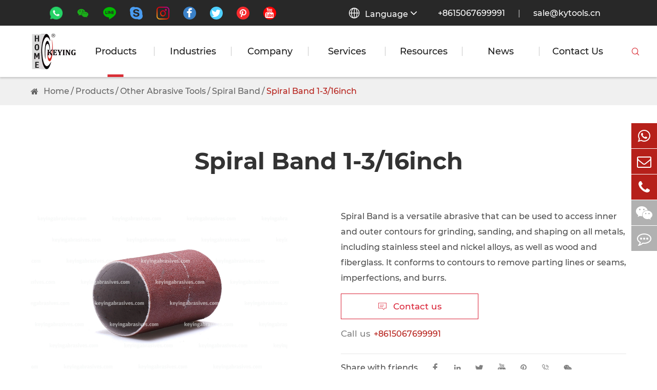

--- FILE ---
content_type: text/html; charset=utf-8
request_url: https://www.keyingabrasives.com/products/spiral-band-1-3-16inch/
body_size: 13244
content:
<!DOCTYPE html>
<html lang="en">

        		    <head>
    <script>
        window.dataLayer = window.dataLayer || [];
        function gtag() { dataLayer.push(arguments); }
        gtag('consent', 'default', {
          'ad_storage': 'denied',
          'ad_user_data': 'denied',
          'ad_personalization': 'denied',
          'analytics_storage': 'denied'
        });
        // 1.a 其它可选的设置
        gtag('set', 'url_passthrough', true); // improve tracking via querystring info when consent is denied
        gtag('set', 'ads_data_redaction', true); // further remove ads click info when ad_storage is denied
    </script>
    <script>
        // 2. 根据用户之前是否同意的选项 在每个页面自动触发 代码同意追踪 及 cookie 
        if (localStorage['gtag.consent.option'] !== undefined) {
            const option = JSON.parse(localStorage['gtag.consent.option']);
            gtag('consent', 'update', option);
        }
    </script>
    <script>
        // 按钮的代码 给用户 同意 cookie 
        document.addEventListener('click', function (e) {
            const btnAcceptCookie = e.target.closest('[id="agree-btn"]');
            if (btnAcceptCookie === null) return;
            const option = {
                'analytics_storage': 'granted',
                'ad_storage': 'granted',
                'ad_user_data':'granted',
                'ad_personalization':'granted'
            };
            gtag('consent', 'update', option);
            // 3. 保存并记录用户是否同意的选项 以便下一页面自动选择是否同意 cookie
            localStorage['gtag.consent.option'] = JSON.stringify(option);
        });
    </script>
    <script>
        // 按钮的代码 给用户 拒绝 cookie 
        document.addEventListener('click', function (e) {
            const btnRejectCookie = e.target.closest('[id="reject-btn"]');
            if (btnRejectCookie === null) return;
            const option = {
                'analytics_storage': 'denied',
                'ad_storage': 'denied',
                'ad_user_data':'denied',
                'ad_personalization':'denied'
            };
            gtag('consent', 'update', option);
            // 3b. 移除之前保存的用户同意选项的记录 以便下一页面不再自动同意 cookie
            localStorage.removeItem('gtag.consent.option');
        });
    </script>
  <meta charset="utf-8">
  <meta http-equiv="X-UA-Compatible" content="IE=edge">
  <title>Abrasive Tools Meaning, Spiral Band 1-3/16inch | Keying</title>
  <meta name="description" content="Keying, as one of the most reliable manufacturer of abrasive tools. And our products are featurered by excellent quality, long durality and superior performance. We promise high quality, 100% factory tested before delivery, good after-sales service. Do not hesitate to consult us!" />
  <meta name="keywords" content="" />
  <meta name="robots" content="noodp" />
  <meta name="viewport" content="width=device-width, initial-scale=1.0, maximum-scale=1.0, user-scalable=no">
  <link rel="shortcut icon" href="/favicon.ico" />
  <meta property="og:locale" content="en" />
  <meta property="og:type" content="website" />
  <meta property="og:title" content="Abrasive Tools Meaning, Spiral Band 1-3/16inch | Keying" />
  <meta property="og:description" content="Keying, as one of the most reliable manufacturer of abrasive tools. And our products are featurered by excellent quality, long durality and superior performance. We promise high quality, 100% factory tested before delivery, good after-sales service. Do not hesitate to consult us!" />
  	<meta property="og:url" content="https://www.keyingabrasives.com/products/spiral-band-1-3-16inch/" />
  <meta property="og:site_name" content="Wenling Keying Abrasives Co., Ltd." />
  <meta name="twitter:card" content="summary" />
  <meta name="twitter:site" content="@Wenling Keying Abrasives Co., Ltd." />
  <meta name="twitter:description" content="Keying, as one of the most reliable manufacturer of abrasive tools. And our products are featurered by excellent quality, long durality and superior performance. We promise high quality, 100% factory tested before delivery, good after-sales service. Do not hesitate to consult us!" />
  <meta name="twitter:title" content="Abrasive Tools Meaning, Spiral Band 1-3/16inch | Keying" />
  <link rel="canonical" href="https://www.keyingabrasives.com/products/spiral-band-1-3-16inch/" />
    <script type="application/ld+json">
    {
    "@context": "http://schema.org",
            "@type": "Product",
            "image": "https://www.keyingabrasives.com/uploads/image/20250124/Spiral_Band_1-3-16inch-图1.webp",
            "url":"https://www.keyingabrasives.com/products/spiral-band-1-3-16inch/",
            "name": "Spiral Band 1-3/16inch",
            "brand": {
                "@type": "Brand",
                "name": "Wenling Keying Abrasives Co., Ltd."
            },
            "description":"Spiral Band is a versatile abrasive that can be used to access inner and outer contours for grinding, sanding, and shaping on all metals, including stainless steel and nickel alloys, as well as wood a...",
            "offers": {
              "@type": "AggregateOffer",
              "lowPrice": "0.2",
              "highPrice": "45",
              "priceCurrency": "USD"
            }
    }
    
    </script><script type="application/ld+json">
    {
      "@context": "http://schema.org/",
      "@type": "Table",
      "about":{
        "@type": "Thing",
        "name": "Spiral Band 1-3/16inch"
      }
    }
      </script>  <link href="/themes/tianxing/css/all.min.css?v=1" rel="stylesheet" type="text/css" />
  <link href="/themes/tianxing/css/index.min.css?v=1" rel="stylesheet" type="text/css" />
  <link rel="stylesheet" href="/themes/tianxing/icon/swiper-bundle.min.css">
    <script src="/assets/js/jquery-1.10.2.min.js"></script>
  <script src="/assets/js/seajs/sea.js"></script>
    <!--[if IE]>
			<script src="assets/js/html5shiv.min.js"></script>
		<![endif]-->
		
		<style>
		    .before_footer .center .BeforeFooterBox.frend>*{
		        display:inline-block !important;
		    }
		    .IndexService .About .Video::after{
		        display:none;
		    }
		    .mc_footer .under_footer p{
		        font-size:16px;
		    }
		    .mc_footer .under_footer p a{
		        font-size:16px;
		    }
		    .iphone .mp_nav{
		        background:none;
		    }
		    .IndexIndustries .IndustriesBox img {
                height: 100%;
                object-fit: cover;
            }
		    @media screen and (max-width:1270px){
		        header .center nav .nav_href>a{
		            font-size: 16px;
		        }
		        header .center nav .nav_href{
		            width:100px;
		        }
		        .list_one_content .content_list .imgbox {
                    width: 50%;
                    margin-left: -30px;
                }
                .list_one_content .content_list .text {
                    width: 50%;
                }
                .richtext h2, .richtext .title_h2{
                    font-size: 28px;
                }
                .richtext h1, .richtext .title_h1{
                    font-size: 32px;
                }
                .about_content .title{
                    font-size: 32px;
                }
                .story_box .title{
                    font-size: 36px;
                }
                .detail_box .swiper_box .left_box {
                    width: 50%;
                }
                .detail_box .swiper_box .right_box {
                    width: 50%;
                    padding-left: 20px;
                }
		    }
		    .header_up .center .conta_box .co_box .text{
		        color:#fff;
		    }
		    .header_up .center .conta_box .co_box i{
		        color:rgba(255,255,255,0.6);
		    }
		    
		    .total_pro_list_box .center .item .text .content .has_son{
		        display:block;
		    }
		    .total_pro_list_box .center .item .text .content .has_son a{
		        color:#333;
		    }
		    .total_pro_list_box .center .item .text .content .has_son a::before{
		        background:#db2329;
		    }
		       .total_pro_list_box .center .item:hover .text .content .has_son a{
		        color:#fff;
		    }
		     .total_pro_list_box .center .item:hover .text .content .has_son a::before{
		        background:#fff;
		    }
		    @media screen and (max-width: 480px){
		         .LastBlog .LastBlogList .BlogListBox{
		        height:auto;
		        padding:20px;
		    }
		    }
		   
		</style>
		
		<!-- Google Tag Manager -->
<script>(function(w,d,s,l,i){w[l]=w[l]||[];w[l].push({'gtm.start':
new Date().getTime(),event:'gtm.js'});var f=d.getElementsByTagName(s)[0],
j=d.createElement(s),dl=l!='dataLayer'?'&l='+l:'';j.async=true;j.src=
'https://www.googletagmanager.com/gtm.js?id='+i+dl;f.parentNode.insertBefore(j,f);
})(window,document,'script','dataLayer','GTM-K6ZT5DNX');</script>
<!-- End Google Tag Manager -->
</head>

<body class='inner-body'>
  <!-- 移动端顶部 -->
  <!-- Google Tag Manager (noscript) -->
<noscript><iframe src="https://www.googletagmanager.com/ns.html?id=GTM-K6ZT5DNX"
height="0" width="0" style="display:none;visibility:hidden"></iframe></noscript>
<!-- End Google Tag Manager (noscript) -->
  <div class="iphone">
    <div class="contact">
      <div class="contact_box language ">
        <div class="iconfont icondiqiuquanqiu"></div>
        <p>You are in our Global Site</p>
        <div class="iconfont iconarrowBottom"></div>
        
          <div class="langu-dis fix  gtj-ff-bold ">
            <ul class="fix trans">
                                          <li>
                <a href="https://keyingabrasives.com"
                  title="English" class='b flex'>
                  <img src='/themes/tianxing/img/country/en.png'
                    alt='country' class='img' style="margin-right:10px;width:32px">English                </a>
              </li>
                            <li>
                <a href="https://jp.keyingabrasives.com"
                  title="日本語" class='b flex'>
                  <img src='/themes/tianxing/img/country/ja.png'
                    alt='country' class='img' style="margin-right:10px;width:32px">日本語                </a>
              </li>
                            <li>
                <a href="https://ko.keyingabrasives.com"
                  title="한국어" class='b flex'>
                  <img src='/themes/tianxing/img/country/ko.png'
                    alt='country' class='img' style="margin-right:10px;width:32px">한국어                </a>
              </li>
                            <li>
                <a href="https://fr.keyingabrasives.com"
                  title="français" class='b flex'>
                  <img src='/themes/tianxing/img/country/fr.png'
                    alt='country' class='img' style="margin-right:10px;width:32px">français                </a>
              </li>
                            <li>
                <a href="https://es.keyingabrasives.com"
                  title="Español" class='b flex'>
                  <img src='/themes/tianxing/img/country/es.png'
                    alt='country' class='img' style="margin-right:10px;width:32px">Español                </a>
              </li>
                            <li>
                <a href="https://it.keyingabrasives.com"
                  title="italiano" class='b flex'>
                  <img src='/themes/tianxing/img/country/it.png'
                    alt='country' class='img' style="margin-right:10px;width:32px">italiano                </a>
              </li>
                            <li>
                <a href="https://pt.keyingabrasives.com"
                  title="português" class='b flex'>
                  <img src='/themes/tianxing/img/country/pt.png'
                    alt='country' class='img' style="margin-right:10px;width:32px">português                </a>
              </li>
                            <li>
                <a href="https://ar.keyingabrasives.com"
                  title="العربية" class='b flex'>
                  <img src='/themes/tianxing/img/country/ar.png'
                    alt='country' class='img' style="margin-right:10px;width:32px">العربية                </a>
              </li>
                            <li>
                <a href="https://tr.keyingabrasives.com"
                  title="Türkçe" class='b flex'>
                  <img src='/themes/tianxing/img/country/tr.png'
                    alt='country' class='img' style="margin-right:10px;width:32px">Türkçe                </a>
              </li>
                            <li>
                <a href="https://be.keyingabrasives.com"
                  title="беларускі" class='b flex'>
                  <img src='/themes/tianxing/img/country/be.png'
                    alt='country' class='img' style="margin-right:10px;width:32px">беларускі                </a>
              </li>
                            <li>
                <a href="https://id.keyingabrasives.com"
                  title="Indonesia" class='b flex'>
                  <img src='/themes/tianxing/img/country/id.png'
                    alt='country' class='img' style="margin-right:10px;width:32px">Indonesia                </a>
              </li>
                            <li>
                <a href="https://ru.keyingabrasives.com"
                  title="русский" class='b flex'>
                  <img src='/themes/tianxing/img/country/ru.png'
                    alt='country' class='img' style="margin-right:10px;width:32px">русский                </a>
              </li>
                          </ul>

          </div>
      </div>
      <a href="mailto:sale@kytools.cn" class="emaal iconfont iconyoujian1"></a>
    </div>
    <div class="mp_nav">
      <div class="mebu_btn">
        <div class="btn">
          <span></span>
          <span></span>
          <span></span>
        </div>
        <p>CLOSE</p>
      </div>
      <div class="log">
        <a href="/">
          <img src="/uploads/image/20250213/logo-40.webp" alt="Wenling Keying Abrasives Co., Ltd." title="Wenling Keying Abrasives Co., Ltd." />
        </a>
        <div class="iconfont iconfangdajing1">
          <div>
            <span></span>
            <span></span>
            <p>CLOSE</p>
          </div>
        </div>
        <div class="menu">
                                                            <div class="heilight">
            <a href="/products/">Products</a>
                                                <div class="thouch"></div>
                                  </div>
                                           <div class="hase_son">
                                            <a href="/products/mounted-flap-wheels/">Mounted Flap Wheel</a>
                                                              <a href="/products/mini-flap-sanding-wheel/">Mini Unmounted Flap Wheel</a>
                                                              <a href="/products/non-woven-polishing-range/">Non-woven Polishing Range</a>
                                                              <a href="/products/mounted-point/">Mounted Point</a>
                                                              <a href="/products/cartridge-rolls-range/">Sanding Cartridge Rolls Range</a>
                                                              <a href="/products/strip-clean-removers/">Strip & Clean Removers</a>
                                                              <a href="/products/wool-polishing-and-finishing/">Wool Polishing and Finishing</a>
                                                              <a href="/products/flap-discs/">Polishing and Grinding Discs</a>
                                                              <a href="/products/unmounted-flap-wheels/">Unmounted Flap Wheels</a>
                                                              <a href="/products/sandpaper-disc/">Sandpaper Disc</a>
                                                              <a href="/products/other-abrasive-tools/">Other Abrasive Tools</a>
                                                              <a href="/products/abrasives-fine-finishing/">Fine Polishing and Finishing</a>
                                                              <a href="/products/corse-grinding-for-abrasives/">Corse Grinding</a>
                                                              <a href="/products/matt-finishing-for-abrasives/">Matt Finishing</a>
                                                              <a href="/products/mirror-finishing-for-abrasives/">Mirror Finishing</a>
                                              </div>
                                                                   <div class="heilight">
            <a href="/keying-abrasives-applied-industries/">Industries</a>
                                                <div class="thouch"></div>
                                  </div>
                                           <div class="hase_son">
                                            <a href="/transportation-for-abrasives.html">Transportation</a>
                                                              <a href="/metal-abrasive.html">Metal Fabrication</a>
                                                              <a href="/keying-abrasives-in-building-construction.html">Building & Construction</a>
                                                              <a href="/abrasive-communication.html">3C</a>
                                                              <a href="/automotive-abrasives.html">Automotive</a>
                                                              <a href="/molding-and-welding-fabrication.html">Molding and Welding Fabrication</a>
                                              </div>
                                                                   <div class="heilight">
            <a href="/about-keying/">Company</a>
                                                          </div>
                                                                                  <div class="heilight">
            <a href="/services/">Services</a>
                                                <div class="thouch"></div>
                                  </div>
                                           <div class="hase_son">
                                            <a href="/general-support/">General Support</a>
                                                              <a href="/7x12-hours-support.html">7*12 Hours Support</a>
                                                              <a href="/self-support/">Self-support</a>
                                                              <a href="/remote-support/">Remote Support</a>
                                                              <a href="/oem/">OEM/B2B</a>
                                                              <a href="/feedbacks.html">Feedbacks</a>
                                                              <a href="/quality-policy/">Quality Policy</a>
                                              </div>
                                                                   <div class="heilight">
            <a href="/resources/">Resources</a>
                                                <div class="thouch"></div>
                                  </div>
                                           <div class="hase_son">
                                            <a href="/technique-support/">Technique Resources</a>
                                                              <a href="/product-information-support/">Product Information Support</a>
                                                              <a href="/faqs/">FAQS</a>
                                                              <a href="/video/">Video</a>
                                                              <a href="/blog/">Blog</a>
                                              </div>
                                                                   <div class="heilight">
            <a href="/company-news/">News</a>
                                                <div class="thouch"></div>
                                  </div>
                                           <div class="hase_son">
                                            <a href="/company-news/">Company News</a>
                                                              <a href="/industry-trend/">Industry Trend</a>
                                                              <a href="/exhibitions-events/">Exhibitions & Events</a>
                                              </div>
                                                                   <div class="heilight">
            <a href="/find-us.html">Contact Us</a>
                                                <div class="thouch"></div>
                                  </div>
                                           <div class="hase_son">
                                            <a href="/find-us.html">Find Us</a>
                                                              <a href="/arrive-to-us/">Arrive to us</a>
                                                              <a href="/join-us/">Join Us</a>
                                              </div>
                                                         
        </div>
      </div>
      <div class="search">
        <div class="border_top">
          <p></p>
          <p></p>
        </div>
        <p class="serach_title">Search</p>
        <form name="search" method="get" action="/search" class="search_group open">
          <input type="text" name="q" autocomplete="off">
          <button type="submit" class="iconfont iconfangdajing1"></button>
        </form>
      </div>
    </div>

  </div>
  <!-- 移动顶端 -->
  <div class="header_up">
    <div class="center">
      <div class="icon_box">
       
        <a href="https://api.whatsapp.com/send?phone=+8615067699991&text=Hello">
          <img src="/themes/tianxing/img/image/icon1.png" alt="+8615067699991" title="+8615067699991">
        </a>
        <div class="iconfont qrcode">
            &#xe602;
          <img src="/uploads/image/20210223/14/wechat.jpg" alt="qrcode qrcode1" title="qrcode" class="qrcode" >
        </div>
        
        <a href="javascript:;" class="iconfont line  ">&#xe63e;
             <img src="/uploads/image/20220704/19/keying-abrasives-line.jpg" alt="qrcode" title="qrcode" class="qrcode" ></a>
        <a href="skype:+8615067699991" class="iconfont skype">&#xe613;</a>
        <a href="/uploads/image/20220704/19/keying-abrasives-ins.png" class="iconfont ins">&#xe6f4;
          <img src="/uploads/image/20220704/19/keying-abrasives-ins.png" alt="qrcode qrcode1" title="qrcode" class="qrcode" ></a>
        
        <a href="https://www.facebook.com/profile.php?id=61559435142395&mibextid=LQQJ4d" class="iconfont facebook tow">&#xeab7;</a>
        
        <a href="https://twitter.com/KeyingAbrasives" class="iconfont twitter tow">&#xe9b2;</a>
        
        <a href="https://www.pinterest.com/keyingabrasives/" class="iconfont pinterest tow">&#xe9f6;</a>
        
        
        
        <a href="https://www.youtube.com/channel/UCivOmXGV7Yjt1tvhtQWdm6w" class="iconfont youtube tow">&#xe87c;</a>
      </div>
      <div class="conta_box">
        <div class="language">
            <i class="iconfont icondiqiuquanqiu"></i>
            Language            <i class="fa fa-angle-down" aria-hidden="true"></i>
          <div class="langu-dis fix  gtj-ff-bold ">
            <ul class="fix trans">
                                          <li>
                <a href="https://keyingabrasives.com"
                  title="English" class='b flex'>
                  <img src='/themes/tianxing/img/country/en.png'
                    alt='country' class='img' style="margin-right:10px;width:32px">English                </a>
              </li>
                            <li>
                <a href="https://jp.keyingabrasives.com"
                  title="日本語" class='b flex'>
                  <img src='/themes/tianxing/img/country/ja.png'
                    alt='country' class='img' style="margin-right:10px;width:32px">日本語                </a>
              </li>
                            <li>
                <a href="https://ko.keyingabrasives.com"
                  title="한국어" class='b flex'>
                  <img src='/themes/tianxing/img/country/ko.png'
                    alt='country' class='img' style="margin-right:10px;width:32px">한국어                </a>
              </li>
                            <li>
                <a href="https://fr.keyingabrasives.com"
                  title="français" class='b flex'>
                  <img src='/themes/tianxing/img/country/fr.png'
                    alt='country' class='img' style="margin-right:10px;width:32px">français                </a>
              </li>
                            <li>
                <a href="https://es.keyingabrasives.com"
                  title="Español" class='b flex'>
                  <img src='/themes/tianxing/img/country/es.png'
                    alt='country' class='img' style="margin-right:10px;width:32px">Español                </a>
              </li>
                            <li>
                <a href="https://it.keyingabrasives.com"
                  title="italiano" class='b flex'>
                  <img src='/themes/tianxing/img/country/it.png'
                    alt='country' class='img' style="margin-right:10px;width:32px">italiano                </a>
              </li>
                            <li>
                <a href="https://pt.keyingabrasives.com"
                  title="português" class='b flex'>
                  <img src='/themes/tianxing/img/country/pt.png'
                    alt='country' class='img' style="margin-right:10px;width:32px">português                </a>
              </li>
                            <li>
                <a href="https://ar.keyingabrasives.com"
                  title="العربية" class='b flex'>
                  <img src='/themes/tianxing/img/country/ar.png'
                    alt='country' class='img' style="margin-right:10px;width:32px">العربية                </a>
              </li>
                            <li>
                <a href="https://tr.keyingabrasives.com"
                  title="Türkçe" class='b flex'>
                  <img src='/themes/tianxing/img/country/tr.png'
                    alt='country' class='img' style="margin-right:10px;width:32px">Türkçe                </a>
              </li>
                            <li>
                <a href="https://be.keyingabrasives.com"
                  title="беларускі" class='b flex'>
                  <img src='/themes/tianxing/img/country/be.png'
                    alt='country' class='img' style="margin-right:10px;width:32px">беларускі                </a>
              </li>
                            <li>
                <a href="https://id.keyingabrasives.com"
                  title="Indonesia" class='b flex'>
                  <img src='/themes/tianxing/img/country/id.png'
                    alt='country' class='img' style="margin-right:10px;width:32px">Indonesia                </a>
              </li>
                            <li>
                <a href="https://ru.keyingabrasives.com"
                  title="русский" class='b flex'>
                  <img src='/themes/tianxing/img/country/ru.png'
                    alt='country' class='img' style="margin-right:10px;width:32px">русский                </a>
              </li>
                          </ul>

          </div>
        </div>
        <div class="co_box">
          <a href="tel:+8615067699991" class="text">+8615067699991</a>
          <i>|</i>
          <a href="mailto:sale@kytools.cn" class="text">sale@kytools.cn</a>
        </div>
        <a href="/find-us.html" class="cont_text hide">Contact us</a>
      </div>
    </div>
  </div>
  <header>
    <div class="center">
      <a href="/" class="logo">
        <img src="/uploads/image/20250213/logo-40.webp" alt="Wenling Keying Abrasives Co., Ltd." title="Wenling Keying Abrasives Co., Ltd." />
      </a>
      <nav>
          
                                     <div class="nav_href active pro">
          <a href="/products/">Products</a>
          
                    </div>
                             <div class="nav_href  ">
          <a href="/keying-abrasives-applied-industries/">Industries</a>
          
                          <div class="has_son">
                                            <a href="/transportation-for-abrasives.html">Transportation</a>
                                <a href="/metal-abrasive.html">Metal Fabrication</a>
                                <a href="/keying-abrasives-in-building-construction.html">Building & Construction</a>
                                <a href="/abrasive-communication.html">3C</a>
                                <a href="/automotive-abrasives.html">Automotive</a>
                                <a href="/molding-and-welding-fabrication.html">Molding and Welding Fabrication</a>
                              </div>
                      </div>
                             <div class="nav_href  ">
          <a href="/about-keying/">Company</a>
          
                    </div>
                             <div class="nav_href  ">
          <a href="/services/">Services</a>
          
                          <div class="has_son">
                                            <a href="/general-support/">General Support</a>
                                <a href="/7x12-hours-support.html">7*12 Hours Support</a>
                                <a href="/self-support/">Self-support</a>
                                <a href="/remote-support/">Remote Support</a>
                                <a href="/oem/">OEM/B2B</a>
                                <a href="/feedbacks.html">Feedbacks</a>
                                <a href="/quality-policy/">Quality Policy</a>
                              </div>
                      </div>
                             <div class="nav_href  ">
          <a href="/resources/">Resources</a>
          
                          <div class="has_son">
                                            <a href="/technique-support/">Technique Resources</a>
                                <a href="/product-information-support/">Product Information Support</a>
                                <a href="/faqs/">FAQS</a>
                                <a href="/video/">Video</a>
                                <a href="/blog/">Blog</a>
                              </div>
                      </div>
                             <div class="nav_href  ">
          <a href="/company-news/">News</a>
          
                          <div class="has_son">
                                            <a href="/company-news/">Company News</a>
                                <a href="/industry-trend/">Industry Trend</a>
                                <a href="/exhibitions-events/">Exhibitions & Events</a>
                              </div>
                      </div>
                             <div class="nav_href  ">
          <a href="/find-us.html">Contact Us</a>
          
                          <div class="has_son">
                                            <a href="/find-us.html">Find Us</a>
                                <a href="/arrive-to-us/">Arrive to us</a>
                                <a href="/join-us/">Join Us</a>
                              </div>
                      </div>
                        <div class="nav_href">
          <div class="iconfont pc_search">&#xe601;</div>
        </div>
      </nav>
    </div>
    
      <div class="sec_nav">
    <div class="sep-container center">
      <div class="secone">
                                    <a href="/products/mounted-flap-wheels/" data-alias="Mounted Flap Wheel" data-thumb="/uploads/image/20250311/一级标题组合主图（缩略图）-带柄页轮组合图.webp">Mounted Flap Wheel</a>
                                    <a href="/products/mini-flap-sanding-wheel/" data-alias="Mini Unmounted Flap Wheel" data-thumb="/uploads/image/20241220/14/一级标题组合主图缩略图-活柄页轮组合图.webp">Mini Unmounted Flap Wheel</a>
                                    <a href="/products/non-woven-polishing-range/" data-alias="Non-woven Polishing Range" data-thumb="/uploads/image/20241220/14/一级标题组合主图缩略图-无纺布组合图.webp">Non-woven Polishing Range</a>
                                    <a href="/products/mounted-point/" data-alias="Mounted Point" data-thumb="/uploads/image/20241220/14/一级标题组合主图缩略图-芝麻橡胶组合图.webp">Mounted Point</a>
                                    <a href="/products/cartridge-rolls-range/" data-alias="Sanding Cartridge Rolls Range" data-thumb="/uploads/image/20241220/14/一级标题组合主图缩略图-砂布卷组合图.webp">Sanding Cartridge Rolls Range</a>
                                    <a href="/products/strip-clean-removers/" data-alias="Strip & Clean Removers" data-thumb="/uploads/image/20241220/14/一级标题组合主图缩略图-黑金刚组合图.webp">Strip & Clean Removers</a>
                                    <a href="/products/wool-polishing-and-finishing/" data-alias="Wool Polishing and Finishing" data-thumb="/uploads/image/20241220/14/一级标题组合主图缩略图-羊毛系列组合图.webp">Wool Polishing and Finishing</a>
                                    <a href="/products/flap-discs/" data-alias="Polishing and Grinding Discs" data-thumb="/uploads/image/20250311/一级标题组合主图（缩略图）-百页片组合图.webp">Polishing and Grinding Discs</a>
                                    <a href="/products/unmounted-flap-wheels/" data-alias="Unmounted Flap Wheels" data-thumb="/uploads/image/20241220/14/一级标题组合主图缩略图-千页轮组合.webp">Unmounted Flap Wheels</a>
                                    <a href="/products/sandpaper-disc/" data-alias="Sandpaper Disc" data-thumb="/uploads/image/20241220/14/一级标题组合主图缩略图-砂纸磨片组合图.webp">Sandpaper Disc</a>
                                    <a href="/products/other-abrasive-tools/" data-alias="Other Abrasive Tools" data-thumb="/uploads/image/20241220/14/一级标题组合主图缩略图-全系列全家福.webp">Other Abrasive Tools</a>
                                    <a href="/products/abrasives-fine-finishing/" data-alias="Fine Polishing and Finishing" data-thumb="/uploads/image/20241220/14/一级标题组合主图缩略图-活柄打磨.webp">Fine Polishing and Finishing</a>
                                    <a href="/products/corse-grinding-for-abrasives/" data-alias="Corse Grinding" data-thumb="/uploads/image/20241220/14/一级标题组合主图缩略图-芝麻打磨.webp">Corse Grinding</a>
                                    <a href="/products/matt-finishing-for-abrasives/" data-alias="Matt Finishing" data-thumb="/uploads/image/20241220/14/一级标题组合主图缩略图-无纺布打磨.webp">Matt Finishing</a>
                                    <a href="/products/mirror-finishing-for-abrasives/" data-alias="Mirror Finishing" data-thumb="/uploads/image/20241220/14/一级标题组合主图缩略图-羊毛磨片打磨.webp">Mirror Finishing</a>
                      </div>
      <div class="sectwo">
                                                             <a href="/products/standard-mounted-flap-wheel/" data-alias="Spindle Mounted Flap Wheel" data-thumb="/uploads/image/20250311/Spindle_Mounted_Flap_Wheel.webp" data-parent="Mounted Flap Wheel" style="">Spindle Mounted Flap Wheel</a>
                                                              <a href="/products/flap-wheel-special-shape/" data-alias="Flap Wheel (Special Shape)" data-thumb="/uploads/image/20241220/14/二级标题单品图缩略图-球形带柄页轮.webp" data-parent="Mounted Flap Wheel" style="">Flap Wheel (Special Shape)</a>
                                                              <a href="/products/flap-wheel-straight-hole/" data-alias="Flap Wheel (Arbor Click)" data-thumb="/uploads/image/20241220/14/二级标题单品图缩略图-通孔带柄页轮.webp" data-parent="Mounted Flap Wheel" style="">Flap Wheel (Arbor Click)</a>
                                                              <a href="/products/flap-wheel-drum/" data-alias="Flap Wheel Drum" data-thumb="/uploads/image/20241220/14/二级标题单品图缩略图-拉丝轮.webp" data-parent="Mounted Flap Wheel" style="">Flap Wheel Drum</a>
                                                              <a href="/products/flap-wheel-m8/" data-alias="Flap Wheel M8" data-thumb="/uploads/image/20240702/09/flap-wheel-m8.webp" data-parent="Mounted Flap Wheel" style="">Flap Wheel M8</a>
                                                              <a href="/products/flap-wheel-m14/" data-alias="Flap Wheel M14" data-thumb="/uploads/image/20241220/15/二级标题单品图缩略图-M14组.webp" data-parent="Mounted Flap Wheel" style="">Flap Wheel M14</a>
                                                              <a href="/products/flap-wheel-slashed/" data-alias="Flap Wheel (Slashed)" data-thumb="/uploads/image/20241220/15/二级标题单品图缩略图-带柄丝轮.webp" data-parent="Mounted Flap Wheel" style="">Flap Wheel (Slashed)</a>
                                                                                                      <a href="/products/flap-sanding-wheel-head-diy-screw-shank/" data-alias="Mini Unmounted Flap Wheel ( adoptor Screw Shank）" data-thumb="/uploads/image/20241220/15/二级标题单品图缩略图-活柄组合.webp" data-parent="Mini Unmounted Flap Wheel" style="display:none;">Mini Unmounted Flap Wheel ( adoptor Screw Shank）</a>
                                                              <a href="/products/special-custom-micro-mini-unmounted-flap-wheel/" data-alias="Special Custom Micro-Mini Unmounted Flap Wheel" data-thumb="/uploads/image/20241220/15/二级标题单品图缩略图-活柄组合1_1734678715.webp" data-parent="Mini Unmounted Flap Wheel" style="display:none;">Special Custom Micro-Mini Unmounted Flap Wheel</a>
                                                                                                      <a href="/products/non-woven-flap-wheel-with-abrasive/" data-alias="Non-woven Flap Wheel (with Abrasive)" data-thumb="/uploads/image/20250109/15/Non-woven-Flap-Disc-with-Abrasive.webp" data-parent="Non-woven Polishing Range" style="display:none;">Non-woven Flap Wheel (with Abrasive)</a>
                                                              <a href="/products/non-woven-flap-disc-with-abrasive/" data-alias="Non-woven Flap Disc (with Abrasive)" data-thumb="/uploads/image/20250109/15/Non-woven-Flap-Disc-with-Abrasive.webp" data-parent="Non-woven Polishing Range" style="display:none;">Non-woven Flap Disc (with Abrasive)</a>
                                                              <a href="/products/non-woven-flap-wheel-drum/" data-alias="Non-woven Flap Wheel Drum" data-thumb="/uploads/image/20250109/15/Non-woven-Flap-Wheel-Drum.webp" data-parent="Non-woven Polishing Range" style="display:none;">Non-woven Flap Wheel Drum</a>
                                                              <a href="/products/non-woven-flap-wheel-jumbo-size/" data-alias="Non-woven Flap Wheel (Jumbo Size)" data-thumb="/uploads/image/20250109/15/Non-woven-Flap-Wheel-Jumbo-Size.webp" data-parent="Non-woven Polishing Range" style="display:none;">Non-woven Flap Wheel (Jumbo Size)</a>
                                                              <a href="/products/non-woven-flap-wheel-full/" data-alias="Non-woven Flap Wheel (Full)" data-thumb="/uploads/image/20220627/11/non-woven-flap-wheel-full.jpg" data-parent="Non-woven Polishing Range" style="display:none;">Non-woven Flap Wheel (Full)</a>
                                                              <a href="/products/non-woven-flap-disc-full/" data-alias="Non-woven Flap Disc (Full)" data-thumb="/uploads/image/20250109/15/Non-woven-Flap-Disc-Full.webp" data-parent="Non-woven Polishing Range" style="display:none;">Non-woven Flap Disc (Full)</a>
                                                              <a href="/products/surface-condition-material-scm/" data-alias="Surface Condition Material (SCM)" data-thumb="/uploads/image/20250109/15/Surface-Condition-Material-SCM.webp" data-parent="Non-woven Polishing Range" style="display:none;">Surface Condition Material (SCM)</a>
                                                                                                      <a href="/products/grinding-head-x/" data-alias="Grinding Head X" data-thumb="/uploads/image/20241225/09/Grinding-Head-X.webp" data-parent="Mounted Point" style="display:none;">Grinding Head X</a>
                                                              <a href="/products/grinding-head-z/" data-alias="Grinding Head Z" data-thumb="/uploads/image/20241225/09/Grinding-Head-Z.webp" data-parent="Mounted Point" style="display:none;">Grinding Head Z</a>
                                                              <a href="/products/grinding-head-g/" data-alias="Grinding Head G" data-thumb="/uploads/image/20241225/09/Grinding-Head-G.webp" data-parent="Mounted Point" style="display:none;">Grinding Head G</a>
                                                                                                      <a href="/products/cartridge-rolls-keying/" data-alias="Cartridge Rolls" data-thumb="/uploads/image/20250208/Cartridge_Rolls-图1.webp" data-parent="Sanding Cartridge Rolls Range" style="display:none;">Cartridge Rolls</a>
                                                              <a href="/products/cartridge-rolls-with-shank/" data-alias="Cartridge Rolls With Shank" data-thumb="/uploads/image/20250208/Cartridge_Rolls_With_Shank-图1.webp" data-parent="Sanding Cartridge Rolls Range" style="display:none;">Cartridge Rolls With Shank</a>
                                                                                                      <a href="/products/paint-strip-disc/" data-alias="Paint Striper Disc" data-thumb="/uploads/image/20250208/Paint_Rust_Removal_Stripping_Discs.webp" data-parent="Strip & Clean Removers" style="display:none;">Paint Striper Disc</a>
                                                              <a href="/products/paint-striper-disc-with-shank/" data-alias="Paint Striper Disc With Shank" data-thumb="/uploads/image/20250208/Paint_Striper_Disc_With_Shank.webp" data-parent="Strip & Clean Removers" style="display:none;">Paint Striper Disc With Shank</a>
                                                              <a href="/products/strip-wheel-abrasive-drum/" data-alias="Strip Wheel Abrasive Drum" data-thumb="/uploads/image/20250208/Strip_Wheel_Abrasive_Drum.webp" data-parent="Strip & Clean Removers" style="display:none;">Strip Wheel Abrasive Drum</a>
                                                              <a href="/products/quick-change-paint-striper/" data-alias="Quick Change Paint Striper" data-thumb="/uploads/image/20250208/Quick_Change_Paint_Striper.webp" data-parent="Strip & Clean Removers" style="display:none;">Quick Change Paint Striper</a>
                                                              <a href="/products/paint-stripe-disc-with-central-hole/" data-alias="Paint Stripe Disc With Central Hole" data-thumb="/uploads/image/20250208/Paint_Stripe_Disc_With_Central_Hole.webp" data-parent="Strip & Clean Removers" style="display:none;">Paint Stripe Disc With Central Hole</a>
                                                                                                      <a href="/products/felt-polishing-flap-disc/" data-alias="Felt Polishing Flap Disc" data-thumb="/uploads/image/20250122/Felt_Polishing_Flap_Disc-图1.webp" data-parent="Wool Polishing and Finishing" style="display:none;">Felt Polishing Flap Disc</a>
                                                              <a href="/products/felt-points/" data-alias="Felt Points" data-thumb="/uploads/image/20250122/Felt_Points-图1.webp" data-parent="Wool Polishing and Finishing" style="display:none;">Felt Points</a>
                                                              <a href="/products/felt-polishing-wheels/" data-alias="Felt Polishing Wheels" data-thumb="/uploads/image/20250123/Felt_Polishing_Wheels-图1.webp" data-parent="Wool Polishing and Finishing" style="display:none;">Felt Polishing Wheels</a>
                                                              <a href="/products/felt-polishing-wheelscopy20240802/" data-alias="Felt Flap Rolls" data-thumb="/uploads/image/20250122/Felt_Flap_Rolls-图1.webp" data-parent="Wool Polishing and Finishing" style="display:none;">Felt Flap Rolls</a>
                                                                                                      <a href="/products/flap-disc-4-inch/" data-alias="Sizes of Flap Disc" data-thumb="/uploads/image/20250123/4_Inch_Flapper_Disc.webp" data-parent="Polishing and Grinding Discs" style="display:none;">Sizes of Flap Disc</a>
                                                              <a href="/products/abrasive-cloth-flap-disc/" data-alias="Abrasive Cloth ﻿Flap Disc" data-thumb="/uploads/image/20250123/Abrasive_Cloth_﻿Flap_Disc(1).webp" data-parent="Polishing and Grinding Discs" style="display:none;">Abrasive Cloth ﻿Flap Disc</a>
                                                              <a href="/products/non-woven-flap-disc/" data-alias="Non-woven Flap Disc" data-thumb="/uploads/image/20250123/Non-woven_Flap_Disc.webp" data-parent="Polishing and Grinding Discs" style="display:none;">Non-woven Flap Disc</a>
                                                              <a href="/products/strip-disc/" data-alias="Strip Disc" data-thumb="/uploads/image/20250123/Strip_Disc.webp" data-parent="Polishing and Grinding Discs" style="display:none;">Strip Disc</a>
                                                              <a href="/products/abrasive-disc/" data-alias="Abrasive Disc" data-thumb="/uploads/image/20250123/Abrasive_Disc.webp" data-parent="Polishing and Grinding Discs" style="display:none;">Abrasive Disc</a>
                                                              <a href="/products/vertical-flap-disc/" data-alias="SCM Quick Change Disc" data-thumb="/uploads/image/20250123/SCM_Quick_Change_Disc.webp" data-parent="Polishing and Grinding Discs" style="display:none;">SCM Quick Change Disc</a>
                                                              <a href="/products/vertical-flap-disc1/" data-alias="Vertical Flap Disc" data-thumb="/uploads/image/20250208/Vertical_Flap_Disc(1).webp" data-parent="Polishing and Grinding Discs" style="display:none;">Vertical Flap Disc</a>
                                                              <a href="/products/t27-flat-flap-disc/" data-alias="T27 Flat Flap Disc" data-thumb="/uploads/image/20250123/T27_Flat_Flap_Disc.webp" data-parent="Polishing and Grinding Discs" style="display:none;">T27 Flat Flap Disc</a>
                         <a href="/products/flap-discs/" data-alias="Polishing and Grinding Discs" data-thumb="/uploads/image/20250311/一级标题组合主图（缩略图）-百页片组合图.webp" data-parent="Polishing and Grinding Discs" style="display:none;">View More</a>
                                                                                                                                              <a href="/products/hook-loop-disc/" data-alias="Hook & Loop Disc" data-thumb="/uploads/image/20250123/Hook_&_Loop_Disc.webp" data-parent="Sandpaper Disc" style="display:none;">Hook & Loop Disc</a>
                                                                                                      <a href="/products/spiral-band/" data-alias="Spiral Band" data-thumb="/uploads/image/20250123/Abrasive_Spiral_Bands.webp" data-parent="Other Abrasive Tools" style="display:none;">Spiral Band</a>
                                                              <a href="/products/non-woven-flap-wheel/" data-alias="Spiral Holder" data-thumb="/uploads/image/20250123/Spiral_Band_Holder.webp" data-parent="Other Abrasive Tools" style="display:none;">Spiral Holder</a>
                                                              <a href="/products/oil-stone/" data-alias="Oil Stone" data-thumb="/uploads/image/20250123/Oil_Stone.webp" data-parent="Other Abrasive Tools" style="display:none;">Oil Stone</a>
                                                                                                                                                                                                                               </div>
                              <a href="/products/standard-mounted-flap-wheel/" class="secthumb">
        <img src="/uploads/image/20250311/Spindle_Mounted_Flap_Wheel.webp" alt="Spindle Mounted Flap Wheel" title="Spindle Mounted Flap Wheel">
      </a>
                </div>
  </div>
        <div class="seacher">
            <div class="sep-container">
                <form name="search" method="get" action="/search" class="forms">

                    Search                    <div class="inputs">
                        <input type="text" name="q" class="form-control" placeholder="" />
                    </div>
                    <div class="buttons">
                        <button type="submit" class="top-btn btn text-capitalize">
                            GO                        </button>
                    </div>
                </form>

                <div class="up">
                    <span>×</span>
                </div>
            </div>

        </div>
  </header>
<div class="sep_breadcrumb">
    <div class="sep_container center">
      <div class="div_boxs">
        <i class="fa fa-home"></i>
     
      <ul class="breadcrumb"><li><a href="/">Home</a></li><li><a href="/products/" title="Products">Products</a></li><li><a href="/products/other-abrasive-tools/" title="Other Abrasive Tools">Other Abrasive Tools</a></li><li><a href="/products/spiral-band/" title="Spiral Band">Spiral Band</a></li><li><a href="/products/spiral-band-1-3-16inch/" title="Spiral Band 1-3/16inch">Spiral Band 1-3/16inch</a></li></ul><script type="application/ld+json">{"@context":"http:\/\/schema.org","@type":"BreadcrumbList","itemListElement":[{"@type":"ListItem","position":1,"item":{"@id":"https:\/\/www.keyingabrasives.com\/","name":"Home"}},{"@type":"ListItem","position":2,"item":{"@id":"https:\/\/www.keyingabrasives.com\/products\/","name":"Products"}},{"@type":"ListItem","position":3,"item":{"@id":"https:\/\/www.keyingabrasives.com\/products\/other-abrasive-tools\/","name":"Other Abrasive Tools"}},{"@type":"ListItem","position":4,"item":{"@id":"https:\/\/www.keyingabrasives.com\/products\/spiral-band\/","name":"Spiral Band"}}]}</script>     
      </div>
    </div>
  </div>

  <div class="detail_box center">
    <h1>Spiral Band 1-3/16inch</h1>
    <div class="swiper_box">
      <div class="left_box">
        <div class="swiper-container gallery">
          <div class="swiper-wrapper">
                                      <div class="swiper-slide">
              <img src="/uploads/image/20250124/Spiral_Band_1-3-16inch-图1.webp" alt="Spiral" title="Spiral" >
            </div>
                                  </div>
        </div>
        <div class="thumb">
          <div class="swiper-container thumbs">
            <div class="swiper-wrapper">
                        <div class="swiper-slide">
              <img src="/uploads/image/20250124/Spiral_Band_1-3-16inch-图1.webp" alt="Spiral" title="Spiral" >
            </div>
                        </div>
          </div>
                  </div>
      </div>
      <div class="right_box">
        <p style="text-align: left;">Spiral Band is a versatile abrasive that can be used to access inner and outer contours for grinding, sanding, and shaping on all metals, including stainless steel and nickel alloys, as well as wood and fiberglass. It conforms to contours to remove parting lines or seams, imperfections, and burrs.</p>                                           <div class="contact_box">
          <a href="/find-us.html" class="jump_contact"> <i class="iconfont">&#xe651;</i> Contact us</a>
        </div>
        <div class="tel">Call us<a href="tel:+8615067699991">
            +8615067699991        </a></div>
        <div class="share">
          <p>Share with friends</p>
            <a href="https://www.facebook.com/profile.php?id=61559435142395&mibextid=LQQJ4d" class="iconfont facebook tow">&#xeab7;</a>
        <a href="https://www.linkedin.com/in/beibei-liu-774729163/" class="iconfont linkedin tow">&#xe628; </a>
        <a href="https://twitter.com/KeyingAbrasives" class="iconfont twitter tow">&#xe9b2;</a>
        <a href="https://www.youtube.com/channel/UCivOmXGV7Yjt1tvhtQWdm6w" class="iconfont youtube tow">&#xe87c;</a>
        <a href="https://www.pinterest.com/keyingabrasives/" class="iconfont pinterest tow">&#xe9f6;</a>
        <a href="tel:+8615067699991" class="iconfont ">&#xe60a;</a>       
        <div class="iconfont qrcode">
            &#xe602;
          <img src="/uploads/image/20210223/14/wechat.jpg" alt="qrcode" title="qrcode" class="qrcode" >
        </div>
        </div>
      </div>
    </div>
  </div>
  <div class="sep-body">
       <div class="page_detail_rechtext bgf5 slice_table">
            <div class="center">
                <h2>Table of Spiral Band 1-3/16inch</h2><p><img src="/uploads/image/20220308/table-of-spiral-band-1-3-16inch.png" title="Table of Spiral Band 1-3/16inch" alt="Table of Spiral Band 1-3/16inch" width="1000" height="505"/></p><p><br/></p><h2 style="white-space: normal;">Specification of Spiral Band 1-3/16inch:</h2><ul class=" list-paddingleft-2" style="list-style-type: disc;"><li><p style="white-space: normal;">Max. RPM: 10000 RPM</p></li><li><p style="white-space: normal;">Outer Diameter: 1-3/16 inch=30mm</p></li><li><p style="white-space: normal;">Raw Materials: Aluminum Oxide (AO)/Silicon Carbide (SC)</p></li><li><p style="white-space: normal;">Grit Size (Aluminum Oxide): 40#/60#/80#/100#/120#/150#/180#/240#/320#/400#</p></li></ul><p style="white-space: normal;"><br/></p><h2 style="white-space: normal;">Spiral Band 1-3/16inch Materials that can be worked:</h2><ul class=" list-paddingleft-2" style="list-style-type: disc;"><li><p style="white-space: normal;">Aluminium</p></li><li><p style="white-space: normal;">Cobalt-based alloys</p></li><li><p style="white-space: normal;">Other non-ferrous metals</p></li><li><p style="white-space: normal;">High-temperature-resistant materials</p></li><li><p style="white-space: normal;">Bronze</p></li><li><p style="white-space: normal;">Hard non-ferrous metal</p></li><li><p style="white-space: normal;">Copper</p></li><li><p style="white-space: normal;">Soft non-ferrous metal</p></li><li><p style="white-space: normal;">Brass</p></li><li><p style="white-space: normal;">Stainless steel (INOX)</p></li><li><p style="white-space: normal;">Grey/nodular cast iron (GG/GJL, GGG/GJS)</p></li><li><p style="white-space: normal;">Annealed cast iron</p></li><li><p style="white-space: normal;">Thermoplastics</p></li><li><p style="white-space: normal;">Fiber-reinforced duroplastics (GRP, CRP)</p></li><li><p style="white-space: normal;">Hardened, heat-treated steels over 1,200 N/mm2 (over 38 HRC)</p></li><li><p style="white-space: normal;">Steel, cast steel</p></li></ul>            </div>
      </div>
                            <div class="page_detail_rechtext bgf5">
          <div class="center">
              <h2>Spiral Band 1-3/16inch Applicable Industries</h2>
                                <div class="applica_box">
                <div class="left_box">
                   <h3 class="title">Applications</h3>
                   <ul class=" list-paddingleft-2" style="width: 1559.89px; white-space: normal;"><li><p>Roughening</p></li><li><p>Leveling</p></li><li><p>Deburring</p></li><li><p>Surface work</p></li><li><p>Work on edges</p></li><li><p>Sharpening</p></li><li><p>Weld dressing</p></li><li><p>Fine grinding in multiple steps</p></li></ul>                </div>
                <div class="right_box">
                  <img src="/uploads/image/20220705/15/abrasive-cloth-flap-wheel-with-shank-applicable-industries.jpg" alt="Spiral Band 1-3/16inch Applicable Industries" title="Spiral Band 1-3/16inch Applicable Industries" />
                </div>
             </div>
                     </div>
      </div>
                  
                      </div>
  
     <div class="list_lst_contact">
      <div class="inner_box">
        <div class="subt">If you have any questions, please contact us immediately</div>
        <div class="title">Contact Keying Abrasives Now</div>
            
 <form class="detail_module message_module sep-form-inquire bbcenter" id="detail_from"
              enctype="multipart/form-data" data-plugin="validator" method="post" action="/submission-successful.html">
              <input type="hidden" name="csrf_token" value="d3a701e084c606a4604cbc55b29cf574">
              <input class="form-control hide" id="in" autocomplete="off" name="email2" />
              <div class="submit_group flex">
                <div class="input sizing reque">
                  <input name="name" type="text" value="" required placeholder="* Full Name" class="inner_input" autocomplete="off" >
                </div>
                <div class="input sizing reque">
                  <input name="email" type="email" value="" required placeholder="* Email" class="inner_input" autocomplete="off" >
                </div>
                <div class="input sizing">
                  <input name="phone" type="text" value=""  placeholder="  Wechat / Phone number" class="inner_input" autocomplete="off" >
                </div>
                <div class="input sizing">
                  <input name="Company" type="text" value=""  placeholder="  Enquiry Topic" class="inner_input" autocomplete="off" >
                </div>
                <div class="textarea input three sizing reque">
                  <textarea class="sizing inner_input" name="content" required rows="5" id="sc-content" autocomplete="off"
                    placeholder="* Type your message here"></textarea>
                </div>
                <button class="text_center trans" type="submit">SUBMIT</button>
              </div>
            </form>
 
<script>
$('.inner_input').blur(function(){
	if($(this).attr('required')){
		if($(this).attr('type')=="email"){
			var reg = /^([a-zA-Z]|[0-9])(\w|\-)+@[a-zA-Z0-9]+\.([a-zA-Z]{2,4})$/;
            if(reg.test($(this).val())){
                 $(this).parent().addClass('has-success');
            }else{
                 
            }

		}else{
			if($(this).val()){
				$(this).parent().addClass('has-success');
			}
		}
	}
})
 
</script>      </div>
    </div>

  <div class="server_detailapp center richtext">
    <div class="title_h1">Other Spiral Band Products</div>
     <div class="video_grid">
                           <a href="/products/spiral-band-3-8inch/" class="item">
          <div class="imgbox">
                      <img src="/uploads/image/20250124/Spiral_Band_3-8inch-图1.webp" alt="Spiral Band 3/8inch" title="Spiral Band 3/8inch" />
                    </div>
          <div class="text">Spiral Band 3/8inch</div>
        </a>
                <a href="/products/spiral-band-1-3-4inch/" class="item">
          <div class="imgbox">
                      <img src="/uploads/image/20250124/Spiral_Band_1-3-4inch-图1.webp" alt="Spiral Band 1-3/4inch" title="Spiral Band 1-3/4inch" />
                    </div>
          <div class="text">Spiral Band 1-3/4inch</div>
        </a>
                <a href="/products/spiral-band-1-2inch/" class="item">
          <div class="imgbox">
                      <img src="/uploads/image/20250124/Spiral_Band_1-2inch-图1.webp" alt="Spiral Band 1/2inch" title="Spiral Band 1/2inch" />
                    </div>
          <div class="text">Spiral Band 1/2inch</div>
        </a>
              </div>
  </div>
  <div class="LastBlog">
    <div class="center">
      <div class="index_title">
        <a href="/blog/">
          Latest News & Blog          <i></i>
        </a>
      </div>
      <div class="LastBlogList">
                                      <a href="/fruitful-achievements-forging-ahead-on-a-new-journey.html" class="BlogListBox">
          <p>Keying Abrasives in 2024 China International Hardware Show！</p>
          <div class="jump">
            <p>Find more</p>
            <div class="iconfont iconyoushangjiao"> </div>
                      <img src="/uploads/image/20210223/19/keying-abrasives-supplier-news_1614079784.jpg" alt="Keying Abrasives in 2024 China International Hardware Show！" title="Keying Abrasives in 2024 China International Hardware Show！" >
                    </div>
        </a>
                                <a href="/2024-china-international-hardware-show-keying-abrasives-meetup.html" class="BlogListBox">
          <p>「INVITATION」KEYING ABRASIVES invites you to meet in 2024 China International Hardware Show</p>
          <div class="jump">
            <p>Find more</p>
            <div class="iconfont iconyoushangjiao"> </div>
                      <img src="/uploads/image/20210223/19/keying-abrasives-news.jpg" alt="「INVITATION」KEYING ABRASIVES invites you to meet in 2024 China International Hardware Show" title="「INVITATION」KEYING ABRASIVES invites you to meet in 2024 China International Hardware Show" >
                    </div>
        </a>
                <div class="BlogListBox made">
          <div class="MadeTop">
            <div class="MadeTbox">
              <span>27</span>
              <span>Years</span>
            </div>
            <div class="MadeTbox">
              <span>15000+</span>
              <span>SKU</span>
            </div>
            <div class="MadeTbox">
              <span>120</span>
              <span>Employees</span>
            </div>
            <div class="MadeTbox">
              <span>12</span>
              <span>Countries</span>
            </div>
          </div>
          <div class="MadeDown">
            Made In China          </div>
        </div>
                                <a href="/keying-abrasives-in-2023-zhengzhou-international-ag-expo.html" class="BlogListBox">
          <p>Keying Abrasives in 2023 Zhengzhou International A&G EXPO</p>
          <div class="jump">
            <p>Find more</p>
            <div class="iconfont iconyoushangjiao"> </div>
                      <img src="/uploads/image/20210223/19/keying-abrasivesr-company-news_1614079736.jpg" alt="Keying Abrasives in 2023 Zhengzhou International A&G EXPO" title="Keying Abrasives in 2023 Zhengzhou International A&G EXPO" >
                    </div>
        </a>
                              <div class="jump mp_jump">
        <p>Find more</p>
        <div class="iconfont iconyoushangjiao"> </div>
    </div>
      </div>
    </div>
  </div>
<footer>
    <div class="FooterTop">
      <div class="center">
        <div class="FooterLisBox">
                  <a href="/products/" class="HeightLight">Products</a>
                    <a href="/products/mounted-flap-wheels/">Mounted Flap Wheel</a>
                    <a href="/products/mini-flap-sanding-wheel/">Mini Unmounted Flap Wheel</a>
                    <a href="/products/non-woven-polishing-range/">Non-woven Polishing Range</a>
                    <a href="/products/mounted-point/">Mounted Point</a>
                    <a href="/products/cartridge-rolls-range/">Sanding Cartridge Rolls Range</a>
                    <a href="/products/strip-clean-removers/">Strip & Clean Removers</a>
                    <a href="/products/wool-polishing-and-finishing/">Wool Polishing and Finishing</a>
                    <a href="/products/flap-discs/">Polishing and Grinding Discs</a>
                    <a href="/products/sandpaper-disc/">Sandpaper Disc</a>
                    <a href="/products/other-abrasive-tools/">Other Abrasive Tools</a>
                    <a href="/products/abrasives-fine-finishing/">Fine Polishing and Finishing</a>
                    <a href="/products/corse-grinding-for-abrasives/">Corse Grinding</a>
                    <a href="/products/matt-finishing-for-abrasives/">Matt Finishing</a>
                    <a href="/products/mirror-finishing-for-abrasives/">Mirror Finishing</a>
                  </div>
        <div class="FooterLisBox">
                  <a href="/keying-abrasives-applied-industries/" class="HeightLight">Industries</a>
                    <a href="/transportation-for-abrasives.html">Transportation</a>
                    <a href="/metal-abrasive.html">Metal Fabrication</a>
                    <a href="/keying-abrasives-in-building-construction.html">Building & Construction</a>
                    <a href="/abrasive-communication.html">3C</a>
                    <a href="/automotive-abrasives.html">Automotive</a>
                    <a href="/molding-and-welding-fabrication.html">Molding and Welding Fabrication</a>
                  </div>
        <div class="FooterLisBox">
                  <a href="/services/" class="HeightLight">Services</a>
                    <a href="/general-support/">General Support</a>
                    <a href="/7x12-hours-support.html">7*12 Hours Support</a>
                    <a href="/self-support/">Self-support</a>
                    <a href="/remote-support/">Remote Support</a>
                    <a href="/oem/">OEM/B2B</a>
                    <a href="/feedbacks.html">Feedbacks</a>
                    <a href="/quality-policy/">Quality Policy</a>
                  </div>
        <div class="FooterLisBox">
          <p class="HeightLight">Quick Links</p>
                  <a href="/about-keying/">Company</a>
                  <a href="/resources/">Resources</a>
                  <a href="/company-news/">News</a>
                  <a href="/find-us.html">Contact Us</a>
                  <a href="/faqs/">FAQS</a>
                     <a href="/services/">Services</a>
                     <a href="/blog/">Blog</a>
        </div>
      </div>
    </div>
    <div class="FooterDown">
      <div class="center">
       <p>Copyright ©
          <a href="/">Wenling Keying Abrasives Co., Ltd.</a>
         All Rights Reserved.        </p>
        <p><a href="/sitemap.html">Sitemap</a>&nbsp; | &nbsp;<a href="/privacy-policy.html" rel="nofollow" >Privacy Policy</a>
       </p>
      </div>
    </div>
  </footer>
  <!-- 移动端底部 -->
  <div class="mc_footer">
  <div class="keep_touch">
      <p>Keying Abrasives</p>
      <p>High-quality abrasive products, customized solutions for your needs!</p>
         
  
      <form class="sep-form sep-form-inquire" id="total-form" enctype="multipart/form-data" data-plugin="validator"
        method="post" action='/submission-successful.html'>
        <input type="hidden" name="csrf_token" value="d3a701e084c606a4604cbc55b29cf574">
        <input class="form-control hide" id="in" autocomplete="off" name="email2" />
        <div class=" form-group slice hide">
          <input class="form-control" placeholder="" name="name" type="text" value="Mailbox subscription" autocomplete="off">
        </div>
        <div class=" form-group slice hide">
          <input class="form-control" placeholder="" name="phone" type="text" value="Mailbox subscription" autocomplete="off">
        </div>
        <div class="form-group slice">
          <input class="form-control" placeholder="Email Address" name="email" type="email" required value=""
            autocomplete="off">
        </div>
        <div class=" form-group slice ">
       
          <input class="form-control" placeholder="*Content" name="content" required type="text" value=""
            autocomplete="off">
        </div>
       <div class="input sizing hide">
          <input class="form-control" placeholder="Email Address" name="content" type="text"  value="Mailbox subscription"
            autocomplete="off">
        </div>
        <button type="submit" class="slice-a nosub">Submit</button>
      </form>      <img src="/themes/tianxing/img/image/mp_footer.jpg" alt="Contact Us" title="Contact Us"/>
    </div>
    <div class="mv_footer_conte">
      <div class="mp_footer_nav">
                <div class="parrent_title">
            <a href="/products/">Products</a>
                                  <div class="ico">
            <span></span>
            <span></span>
          </div>
                    </div>
      
          <div class="so_title_box">
                                            <a href="/products/mounted-flap-wheels/">Mounted Flap Wheel</a>
                                                              <a href="/products/mini-flap-sanding-wheel/">Mini Unmounted Flap Wheel</a>
                                                              <a href="/products/non-woven-polishing-range/">Non-woven Polishing Range</a>
                                                              <a href="/products/mounted-point/">Mounted Point</a>
                                                              <a href="/products/cartridge-rolls-range/">Sanding Cartridge Rolls Range</a>
                                                              <a href="/products/strip-clean-removers/">Strip & Clean Removers</a>
                                                              <a href="/products/wool-polishing-and-finishing/">Wool Polishing and Finishing</a>
                                                              <a href="/products/flap-discs/">Polishing and Grinding Discs</a>
                                                              <a href="/products/unmounted-flap-wheels/">Unmounted Flap Wheels</a>
                                                              <a href="/products/sandpaper-disc/">Sandpaper Disc</a>
                                                              <a href="/products/other-abrasive-tools/">Other Abrasive Tools</a>
                                                              <a href="/products/abrasives-fine-finishing/">Fine Polishing and Finishing</a>
                                                              <a href="/products/corse-grinding-for-abrasives/">Corse Grinding</a>
                                                              <a href="/products/matt-finishing-for-abrasives/">Matt Finishing</a>
                                                              <a href="/products/mirror-finishing-for-abrasives/">Mirror Finishing</a>
                                            </div>
                     <div class="parrent_title">
            <a href="/keying-abrasives-applied-industries/">Industries</a>
                                  <div class="ico">
            <span></span>
            <span></span>
          </div>
                    </div>
        
      
          <div class="so_title_box">
                                            <a href="/transportation-for-abrasives.html">Transportation</a>
                                                              <a href="/metal-abrasive.html">Metal Fabrication</a>
                                                              <a href="/keying-abrasives-in-building-construction.html">Building & Construction</a>
                                                              <a href="/abrasive-communication.html">3C</a>
                                                              <a href="/automotive-abrasives.html">Automotive</a>
                                                              <a href="/molding-and-welding-fabrication.html">Molding and Welding Fabrication</a>
                                            </div>
                           <div class="parrent_title">
            <a href="/services/">Services</a>
                                  <div class="ico">
            <span></span>
            <span></span>
          </div>
                    </div>
        
      
          <div class="so_title_box">
                                            <a href="/general-support/">General Support</a>
                                                              <a href="/7x12-hours-support.html">7*12 Hours Support</a>
                                                              <a href="/self-support/">Self-support</a>
                                                              <a href="/remote-support/">Remote Support</a>
                                                              <a href="/oem/">OEM/B2B</a>
                                                              <a href="/feedbacks.html">Feedbacks</a>
                                                              <a href="/quality-policy/">Quality Policy</a>
                                            </div>
              
        <div class="parrent_title">
            <a href="javascript:;">Quick Links</a>
                                  <div class="ico">
            <span></span>
            <span></span>
          </div>
                    </div>
        
      
          <div class="so_title_box">
          
                           <a href="/about-keying/">Company</a>
                  <a href="/resources/">Resources</a>
                  <a href="/company-news/">News</a>
                  <a href="/find-us.html">Contact Us</a>
                  <a href="/faqs/">FAQS</a>
                     <a href="/services/">Services</a>
                     <a href="/blog/">Blog</a>
               
            </div>
         
      </div>
    </div>
    <div class="mp_contact">
      <p>Contact us</p>
      <div class="contact_box">
        <div class="iconfont icondianhua1"></div>
        <a href="tel:+8615067699991" class="mp_text">
            <p>Telephone</p>
            <p>+8615067699991</p>
        </a>
        <div class="iconfont iconyoujian1"></div>
        <div class="mp_text">
            <p>Email</p>
            <a href="mailto:sale@kytools.cn">sale@kytools.cn</a>
        </div>
        <div class="iconfont icondingwei"></div>
        <div class="mp_text">
            <p>address</p>
             No. 7 Songshan Road, Wenxi Industrial District, Wenling City, Zhejiang Province, China    
            </div>
      </div>
    </div>
    <div class="under_footer">
      <p>
        Copyright © <a href="/">Wenling Keying Abrasives Co., Ltd.</a>All Rights Reserved.      </p>
      <p>
                  <a href="/sitemap.html">Sitemap</a> &nbsp;|&nbsp;
                  <a href="/privacy-policy.html">Privacy Policy</a>
 
      </p>
    </div>
  </div>
  <!-- 侧边栏 -->
<div class="last_share">
        <a href="/uploads/image/20220704/19/keying-abrasives-line.jpg" class="iconfont line">&#xe63e;</a>
        <a href="skype:+8615067699991" class="iconfont skype">&#xe613;</a>
        <a href="/uploads/image/20220704/19/keying-abrasives-ins.png" class="iconfont ins">&#xe6f4;</a>
        
        <a href="https://www.facebook.com/profile.php?id=61559435142395&mibextid=LQQJ4d" class="iconfont facebook tow">&#xeab7;</a>
        
        <a href="https://twitter.com/KeyingAbrasives" class="iconfont twitter tow">&#xe9b2;</a>
        
        <a href="https://www.pinterest.com/keyingabrasives/" class="iconfont pinterest tow">&#xe9f6;</a>
        
        <a href="https://www.linkedin.com/in/beibei-liu-774729163/" class="iconfont linkedin tow">&#xe628; </a>
        
        <a href="https://www.youtube.com/channel/UCivOmXGV7Yjt1tvhtQWdm6w" class="iconfont youtube tow">&#xe87c;</a>
  </div>
  <div class='sep-onlineservice' id="onlineService">
    <ul class="offside">
     <li class="mp_hide">
        <i class="fa fa-share-square-o" aria-hidden="true"></i> 
      </li>
        
      <li class=" hide ">
        <a href="skype:+8615067699991" title="Skype"
          rel="nofollow"><i class="fa fa-skype" aria-hidden="true"></i> </a>
      </li>
            <li class="wechat">
        <a href="javascript:;" title="Whatsapp" rel="nofollow"><i class="fa fa-whatsapp" aria-hidden="true"></i></a>
        <div class="erweima">
          <img src="/uploads/image/20250826/whatsapp-keying-abrasive.webp" alt="Wenling Keying Abrasives Co., Ltd." />
        </div>
      </li>
            <li>
        <a href="mailto:sale@kytools.cn" title="E-mail" rel="nofollow"><i class="fa fa-envelope-o color_blue"></i> </a>
      </li>
      <li class="li_3">
        <a href="tel:+8615067699991" title="TEL" rel="nofollow"><i class="fa fa-phone color_blue"></i> </a>
        <p>+8615067699991</p>
      </li>
            <li class="wechat">
        <a href="javascript:;" title="Wechat" rel="nofollow"><i class="fa fa-weixin" aria-hidden="true"></i></a>
        <div class="erweima">
          <img src="/uploads/image/20210223/14/wechat.jpg" alt="Wenling Keying Abrasives Co., Ltd." />
        </div>
      </li>
            <li>
        <a href="/find-us.html" title="Feedback"><i class="fa fa-commenting-o" aria-hidden="true"></i> </a>
      </li>
      <li class="back_top">
        <a href="javascript:;" title="TOP" rel="nofollow"><i class="fa fa-angle-up" aria-hidden="true"
            style="color:#fff"></i></a>
      </li>
    </ul>
  </div>
  
  <div class="home_video">
    <iframe width="100" height="100" src="javascript:void(0);" title="YouTube video player"
      allow="accelerometer; autoplay; clipboard-write; encrypted-media; gyroscope; picture-in-picture"
      allowfullscreen=""></iframe>
    <div class="icon">
      <i class="fa fa-times" aria-hidden="true"></i>
    </div>
  </div>
  
    <script>
    $(function () {
      if ($(window).width() < 700) {
        $(".mp_hide").click(function () {
          $(".last_share").fadeToggle()
        })
        $(window).scroll(function () {
          $(".last_share").fadeOut()
        })
      }
      $(".offside li.li_3").hover(function () {
        console.log(1)
        if ($(window).width() > 768) {
          $(this).addClass("tel");
        }
      }, function () {
        $(this).removeClass("tel");
        $(this).removeClass("mp_tel");
      });
      if ($(window).width() < 768) {
        console.log(1)
        $(".offside li.li_3").find("a").attr("href", "tel:+8615067699991")
      }
      $(window).scrollTop(0);
      $(window).scroll(function () {
        var scrollHeight = $(window).height() / 3;
        if ($(window).scrollTop() > scrollHeight) {
          $(".back_top").show();
        } else {
          $(".back_top").hide();
        };
      });
      $(".back_top").click(function () {
        var speed = 700;
        $("body,html").animate({
          scrollTop: 0
        }, speed);
        return false;
      });
       $(".ico").click(function () {
        $(this).toggleClass("close")
        $(this).parent().next().toggleClass("close")
      })
      $(".mebu_btn").click(function () {
        $(this).toggleClass("close")
        $(".menu").css("right", "0")
        $(".inner-body").toggleClass("over")
        $(this).hasClass("close") || $(".menu").css("right", "100%")
      })
      $(".heilight .thouch").click(function () {
        $(this).toggleClass("activer")
        $(this).parent().next().toggleClass("activer")
      })
      $(".iconfangdajing1").click(function () {
        $(this).toggleClass("close")
        $(".inner-body").toggleClass("over")
        $(this).hasClass("close") ? $(".search").css("right", "0") : $(".search").css("right", "100%");
      })
        $(".slice_title .icon").click(function () {
        $(this).parent().toggleClass("active").siblings(".slice_title").removeClass("active").end().next(".son_box").slideToggle().siblings(".son_box").slideUp()
      })
            $(".total_faq_title ").click(function () {
        $(this).toggleClass("active").siblings(".total_faq_title").removeClass("active").end().next(".total_faq_content").toggleClass("active").siblings(".total_faq_content").removeClass("active")
      })
    })
  </script>
  <script src="/assets/js/kaka/kaka-1.0.0.js"></script>
  <script src="https://www.keyingabrasives.com/themes/tianxing/js/all.min.js"></script>
  <script src="https://www.keyingabrasives.com/themes/tianxing/icon/swiper-bundle.min.js"></script>
  <script src="/assets/js/animate/wow.min.js"></script>
  <script>
    new WOW().init();
  </script>
    <noscript>
    Your browser does not support VBScript!
  </noscript>

  
  <script src="/assets/js/traffic.js?t=1769121319"></script></body>

</html>

--- FILE ---
content_type: text/css
request_url: https://www.keyingabrasives.com/themes/tianxing/css/all.min.css?v=1
body_size: 16217
content:
.sep_breadcrumb{width:100%;background-color:#f0f0f0}.sep_breadcrumb .sep_container .div_boxs{display:flex;height:100%;align-items:center;min-height:55px}.sep_breadcrumb .sep_container .div_boxs i{margin-right:10px;line-height:24px}.sep_breadcrumb .sep_container .div_boxs .breadcrumb{width:100%;flex-wrap:wrap}.sep_breadcrumb .sep_container .div_boxs .breadcrumb li{display:inline-block}.sep_breadcrumb .sep_container .div_boxs .breadcrumb li:last-child a{color:#b6201a}.sep_breadcrumb .sep_container .div_boxs .breadcrumb li a{font-size:16px;font-family:"Montserrat Medium";color:#666;line-height:34px}.sep_breadcrumb .sep_container .div_boxs .breadcrumb li a:hover{color:#b6201a}.sep_breadcrumb .sep_container .div_boxs .breadcrumb li:after{content:'/';margin:0 3px}.sep_breadcrumb .sep_container .div_boxs .breadcrumb li:last-child:after{content:''}.sep-resource-list2 li{padding-left:160px;position:relative;border-bottom:1px solid #b6201a;padding-top:5px;min-height:152px;margin-bottom:30px}.sep-resource-list2 li.nothumb{padding-left:0}.sep-resource-list2 li.nothumb .thumb{display:none}.sep-resource-list2 li .thumb{display:block;position:absolute;width:140px;overflow:hidden;left:0;top:0}.sep-resource-list2 li .thumb img{width:100%}.sep-resource-list2 li .times{display:block;font-size:14px;color:#545454;margin-bottom:6px}.sep-resource-list2 li .titles{display:block;color:#545454;font-size:16px;font-weight:bold;margin-bottom:10px}.sep-resource-list2 li .titles:hover{color:#b6201a}.sep-resource-list2 li .summary{display:block;color:#545454;font-size:14px;line-height:1.6em;margin-bottom:10px}.sep-resource-list2 li .more{text-transform:uppercase;color:#b6201a;font-size:12px;font-weight:bold}.sep-resource-list2 li .more:hover{text-decoration:underline}.shsn-new-ul{width:100%;overflow:hidden}.shsn-new-ul li{border-bottom:1px solid #b6201a;padding-bottom:10px;overflow:hidden;margin-bottom:20px;padding-left:74px;position:relative}.shsn-new-ul li .dates{width:74px;padding:0 12px;float:left;position:absolute;left:0;top:0}.shsn-new-ul li .dates .dates-boxs{font-family:arial;font-weight:bold;font-style:inherit !important;border:2px solid #dcdcdc;text-align:center;margin:10px 0 30px 0}.shsn-new-ul li .dates .dates-boxs .new-data{margin:-16px 0 -5px 0;font-size:24px;color:#b6201a;line-height:1.5}.shsn-new-ul li .dates .dates-boxs .datys{margin:0 0 10px;font-size:12px;line-height:1.5}.shsn-new-ul li .dates-rights{width:calc(100% - 95px);float:right;padding:0 12px;min-height:102px}.shsn-new-ul li .dates-rights .titles-a{display:block;color:#b6201a;font-size:18px;line-height:30px;margin:5px 0 10px}.shsn-new-ul li .dates-rights .titles-a .texts{display:block;font-size:14px;margin-bottom:10px;line-height:1.5}.sep-pagination{width:100%;display:flex;display:-webkit-flex;justify-content:center}.sep-pagination .pagination{margin:29px 0;display:inline-block;padding-left:0;border-radius:4px}.sep-pagination .pagination li{display:inline;border-radius:5px}.sep-pagination .pagination li a{padding:11px 20px;margin:0 5px;border-radius:5px;background:#ebebeb;color:#333;border:1px solid #ebebeb}.sep-pagination .pagination li a:hover{background:#b6201a;color:#fff;border:1px solid #b6201a}.sep-pagination .pagination li:first-child a,.sep-pagination .pagination li:last-child a{border-radius:5px;padding:11px 20px;color:#333;background-color:#ebebeb;border:1px solid #ebebeb}.sep-pagination .pagination li:first-child a:hover,.sep-pagination .pagination li:last-child a:hover{background:#b6201a;color:#fff;border:1px solid #b6201a}.sep-pagination .pagination li.active a{background:#b6201a;color:#fff;border:1px solid #b6201a}@media screen and (max-width:768px){.sep-pagination .pagination{margin:10px 0}.sep-pagination .pagination li a{padding:5px 8px !important;margin:0 !important}}.receiver_btn_group{justify-content:space-around;margin-top:20px}.receiver_btn_group .btn{padding:0 20px;height:40px;line-height:40px;border:1px solid #b6201a;background-color:#b6201a;color:#fff;border-radius:5px}.receiver_btn_group .btn:hover{color:#b6201a;background-color:#fff}.sep-resource-grid .sep-datalist{list-style:none;padding:0;margin:0 -15px;overflow:hidden}.sep-resource-grid .sep-datalist li{position:relative;float:left;width:33.33%;overflow:hidden;padding:0 15px;margin-bottom:18px;box-sizing:border-box}.sep-resource-grid .sep-datalist li .thumb{display:block;width:100%;line-height:159px;overflow:hidden;text-align:center;margin-bottom:8px;border:1px solid #cecece}.sep-resource-grid .sep-datalist li .thumb img{max-width:100%}.sep-resource-grid .sep-datalist li .title{line-height:1.5em;height:1.5em;display:block;overflow:hidden;margin-bottom:8px;font-size:18px;color:#323232;margin-top:20px;text-align:center}.sep-resource-grid .sep-datalist li .title:hover{color:#b6201a}.sep-resource-grid .sep-datalist li .summary{display:none;line-height:1.5em;height:6em;overflow:hidden;color:#777}.sep-resource-grid .sep-datalist li .published{display:none}.sep-resource-grid .sep-datalist li .btn-read{display:none}@media screen and (max-width:768px){.sep-resource-grid .sep-datalist li{width:100%}}.template_banner{position:relative}.template_banner .big_img{width:100%;margin-bottom:20px}.template_banner .img_group{overflow:hidden}.template_banner .img_group .img_group_btn{width:50px;position:absolute;bottom:70px;background-color:rgba(0,0,0,0.3);line-height:137px;font-size:30px;z-index:1;cursor:pointer}.template_banner .img_group .img_group_btn:hover{background-color:rgba(255,255,255,0.8);color:#b6201a}.template_banner .img_group .img_group_btn#img_group_btn_left{left:0}.template_banner .img_group .img_group_btn#img_group_btn_right{right:0}.template_banner .img_group .img_group_container{width:100%;position:relative;left:0}.template_banner .img_group .img_group_container .img_item{margin:0 10px;min-width:calc(25% - 20px)}.template_banner .img_group .img_group_container .img_item.active .img_item_title{color:#b6201a}.template_banner .img_group .img_group_container .img_item img{width:100%;height:135px}.template_banner .img_group .img_group_container .img_item .img_item_title{color:#646464;line-height:25px;margin:10px 0;text-overflow:-o-ellipsis-lastline;overflow:hidden;text-overflow:ellipsis;display:-webkit-box;-webkit-line-clamp:3;line-clamp:3;-webkit-box-orient:vertical}.sep-faq-list3 li{margin-bottom:20px}.sep-faq-list3 li:nth-child(1) .faq-answer{display:block}.sep-faq-list3 li.active .faq-question .q{background:#b6201a}.sep-faq-list3 li .faq-question{position:relative;min-height:42px;padding-left:40px;background:#f0f0f0;cursor:pointer}.sep-faq-list3 li .faq-question .q{display:inline-block;position:absolute;left:0;top:0;color:#ebebeb;background:#9d9d9d;width:40px;height:42px;text-align:center;line-height:42px;font-weight:bold;font-size:16px}.sep-faq-list3 li .faq-question .faq_title{color:#333;font-size:16px;padding:0 15px;display:inline-block;line-height:42px;height:42px;padding-right:45px}.sep-faq-list3 li .faq-question i{position:absolute;right:13px;top:50%;transform:translateY(-50%);cursor:pointer}.sep-faq-list3 li .faq-answer{color:#292929;font-size:14px;line-height:1.8em;padding:30px 0;padding-bottom:10px;display:none}.sep-resource-list-nothumb .sep-datalist{list-style:none;padding:0;margin:0}.sep-resource-list-nothumb .sep-datalist li{border-bottom:dotted 1px #ddd;position:relative;min-height:120px;padding:15px 10px 50px 10px}.sep-resource-list-nothumb .sep-datalist li .thumb{position:absolute;left:10px;top:15px;display:block;width:120px;height:120px;overflow:hidden;text-align:center;display:none}.sep-resource-list-nothumb .sep-datalist li .thumb img{max-width:100%;height:90px;display:none;border:1px solid #ddd}.sep-resource-list-nothumb .sep-datalist li .title{display:block;color:#333;font-weight:bold;margin-bottom:10px;height:auto;line-height:normal;overflow:hidden;text-overflow:ellipsis;white-space:nowrap;font-size:15px}.sep-resource-list-nothumb .sep-datalist li .title:hover{color:#da2337}.sep-resource-list-nothumb .sep-datalist li .summary{display:block;color:#666;line-height:1.5em;word-break:break-all;width:100%}.sep-resource-list-nothumb .sep-datalist li .published{display:block;color:#999;font-size:12px;margin-bottom:10px;position:absolute;bottom:10px;left:10px}.sep-resource-list-nothumb .sep-datalist li .published:before{font:normal normal normal 14px/1 FontAwesome;content:"\f073";margin-right:5px}.sep-resource-list-nothumb .sep-datalist li .btn-read{position:absolute;bottom:50px;left:10px;border:solid 1px #ccc;border-radius:3px;background:#f0f0f0;padding:2px 8px;color:#333;font-size:12px}.overflow-x{overflow-x:auto}.detail_module{margin-top:50px}.detail_module .module_title{margin-bottom:30px;padding-bottom:10px;position:relative;line-height:30px;font-size:24px;border-bottom:1px solid #d8d8d8}.detail_module .module_title:after{content:'';width:55px;height:3px;background-color:#b6201a;left:0;position:absolute;bottom:-1px}.detail_module .submit_group{flex-wrap:wrap}.detail_module .submit_group .input{width:calc(50% - 7.5px);height:45px;margin-bottom:20px;line-height:43px;color:#888383;background-color:#fcfcfc;position:relative}.detail_module .submit_group .input i{position:absolute;right:10px;line-height:45px;color:green;top:0}.detail_module .submit_group .input p{line-height:19px;display:none}.detail_module .submit_group .input:nth-child(2n+1){margin-right:15px}.detail_module .submit_group .input.file{text-indent:18px;position:relative}.detail_module .submit_group .input.file input{position:absolute;opacity:0;width:82px;right:10px;cursor:pointer}.detail_module .submit_group .input.file .text{color:#00a0e9;font-size:12px;line-height:43px;position:absolute;right:10px;top:0}.detail_module .submit_group .input input{border:1px solid #d8d8d8;outline:none;text-indent:18px;background-color:#fcfcfc;height:100%;width:100%}.detail_module .submit_group .input input.has-success{border-color:green}.detail_module .submit_group .input input.has-error{border-color:red}.detail_module .submit_group .textarea{width:100%;height:165px;padding:15px;background-color:#fcfcfc;border:1px solid #d8d8d8;margin-bottom:20px}.detail_module .submit_group .textarea textarea{outline:none;border:none;width:100%;height:100%;background-color:#fcfcfc;resize:none;margin-bottom:12px}.detail_module .submit_group .captcha{width:260px;position:relative;border:1px solid #d8d8d8;height:45px;margin-right:calc(100% - 260px)}.detail_module .submit_group .captcha .img{width:80px;height:33px;position:absolute;top:6px;right:5px}.detail_module .submit_group .captcha input{border:none;outline:none;text-indent:18px;background-color:#fcfcfc;height:100%}.detail_module .submit_group button{font-size:18px;width:140px;height:40px;background-color:#fff;border-radius:3px;line-height:40px;border:none;outline:none;border:1px solid #b6201a;margin-top:30px;color:#b6201a}.detail_module .submit_group button:hover{color:#fff;background-color:#b6201a}@media screen and (max-width:768px){.template_banner .img_group .img_item{min-width:calc(50% - 10px)}}.map iframe{width:100%;height:400px}@media screen and (max-width:768px){.map iframe{height:200px}}.video_group{flex-wrap:wrap}.video_group .video_item{width:calc(100%/3 - 40px/3);margin-right:20px}.video_group .video_item .img{width:100%;overflow:hidden}.video_group .video_item .img img{width:100%}.video_group .video_item .img img:hover{transform:scale(1.2)}.video_group .video_item .video_title{font-size:16px;line-height:24px;margin:5px 0 10px 0;width:100%}.video_group .video_item .video_title:hover{color:#144b9e}.video_group .video_item:nth-child(3n){margin-right:0}@media screen and (max-width:768px){.video_group .video_item{width:100%;margin-right:0}}.iphone{width:100%;z-index:55;display:none}.iphone .contact{height:9.17874396vw;display:flex}.iphone .contact .contact_box{background:#f6f5f4;flex:1 1 310px;height:100%;position:relative;display:flex;align-items:center;padding-left:4.34782609vw;padding-right:6.52173913vw}.iphone .contact .contact_box .iconfont{font-size:3.8647343vw;color:#323232}.iphone .contact .contact_box>p{flex:1;font-size:16px;font-family:"Arial Regular";font-weight:400;text-align:center;color:#646464;line-height:9.17874396vw}.iphone .contact .emaal{flex:1 1 104px;background:#b6201a;font-size:4.34782609vw;color:#fff;text-align:center;line-height:9.17874396vw;transition:all .3s ease}.iphone .contact .emaal:active{font-size:5.31400966vw}.iphone .mp_nav{z-index:55;height:16.90821256vw;display:flex;background-image:url("../img/image/mp_nav_bg.jpg");position:relative}.iphone .mp_nav .log{z-index:55;flex:1 1 345px;display:flex;align-items:center;justify-content:space-between;padding-left:5.55555556vw}.iphone .mp_nav .log>a{display:flex;align-items:center;justify-content:center;height:100%;flex:1}.iphone .mp_nav .log>a img{height:80%}.iphone .mp_nav .log .iconfont{color:#323232;font-size:4.34782609vw;height:100%;width:16.90821256vw;text-align:center;line-height:16.90821256vw;transition:all .3s ease;position:relative}.iphone .mp_nav .log .iconfont>div{background:#b6201a;position:absolute;top:0;left:0;width:100%;height:100%;opacity:0}.iphone .mp_nav .log .iconfont>div>span{position:absolute;left:50%;transform:translate(-50%);top:30%;width:30px;height:1px;background:#fff;display:block;transition:all .3s ease}.iphone .mp_nav .log .iconfont>div>p{position:absolute;text-align:center;width:100%;top:50%;line-height:15px;color:#fff;font-size:12px;transition:all .3s ease;transform:translateY(10px)}.iphone .mp_nav .log .iconfont.close>div{opacity:1}.iphone .mp_nav .log .iconfont.close>div>:first-child{transform:translate(-50%) rotate(45deg)}.iphone .mp_nav .log .iconfont.close>div>:nth-child(2){transform:translate(-50%) rotate(-45deg)}.iphone .mp_nav .log .iconfont.close>div>p{transform:translate(0)}.iphone .mp_nav .log .menu{z-index:55;position:absolute;width:100%;top:100%;right:100%;transition:all .3s ease;padding-left:16.90821256vw;background:rgba(0,0,0,0.8);max-height:80vh;overflow-y:auto}.iphone .mp_nav .log .menu .heilight{z-index:55;background:#b6201a;height:14.49275362vw;display:flex;padding-left:4.83091787vw;align-items:center;border-bottom:1px solid #b6201a}.iphone .mp_nav .log .menu .heilight a{font-size:16px;font-family:"Verdana Regular";color:#fff;white-space:nowrap;transition:all .3s ease}.iphone .mp_nav .log .menu .heilight a:active{font-size:18px}.iphone .mp_nav .log .menu .heilight .thouch{z-index:55;flex:1;width:100%;height:100%;position:relative}.iphone .mp_nav .log .menu .heilight .thouch::after{content:"\e600";position:absolute;font-family:iconfont;color:#fff;top:50%;transform:translateY(-50%);right:6.28019324vw;transition:all .3s ease}.iphone .mp_nav .log .menu .heilight .thouch.activer::after{transform:translateY(-50%) rotate(90deg)}.iphone .mp_nav .log .menu .hase_son{z-index:55;height:0;overflow:hidden;opacity:0;transition:all .3s ease;transform:translateX(15px)}.iphone .mp_nav .log .menu .hase_son a{display:block;padding-left:7.24637681vw;line-height:9.66183575vw;font-size:3.8647343vw;font-family:"Verdana Regular";color:#b6201a;white-space:nowrap;transition:all .3s ease;position:relative;border-bottom:1px solid #f0f0f0;background:#fff}.iphone .mp_nav .log .menu .hase_son a:active{font-size:18px}.iphone .mp_nav .log .menu .hase_son a::after{content:"\e600";position:absolute;font-family:iconfont;color:#b6201a;right:6.28019324vw;top:50%;transform:translateY(-50%)}.iphone .mp_nav .log .menu .hase_son>:last-child{border:none}.iphone .mp_nav .log .menu .hase_son.activer{height:auto;opacity:1;transform:translateX(0)}.iphone .mp_nav .mebu_btn{flex:1 1 70px;transition:all .3s ease}.iphone .mp_nav .mebu_btn .btn{transition:all .3s ease;display:flex;flex-direction:column;justify-content:center;align-items:center;height:100%;position:relative}.iphone .mp_nav .mebu_btn .btn span{display:block;width:24px;height:2px;transition:all .3s ease;background:#b6201a;-moz-user-select:none;-webkit-user-select:none;-ms-user-select:none;-khtml-user-select:none;user-select:none;position:absolute;left:50%;top:50%;transform:translate(-50%)}.iphone .mp_nav .mebu_btn .btn>:nth-child(1){top:40%}.iphone .mp_nav .mebu_btn .btn>:nth-child(3){top:60%}.iphone .mp_nav .mebu_btn>p{height:0;overflow:hidden;opacity:0;color:#fff;font-size:12px;transition:all .3s ease}.iphone .mp_nav .mebu_btn.close{background:#000}.iphone .mp_nav .mebu_btn.close .btn{height:66%}.iphone .mp_nav .mebu_btn.close .btn span{top:50%}.iphone .mp_nav .mebu_btn.close .btn>:nth-child(1){transform:translate(-50%) rotate(45deg)}.iphone .mp_nav .mebu_btn.close .btn>:nth-child(2){opacity:0}.iphone .mp_nav .mebu_btn.close .btn>:nth-child(3){transform:translate(-50%) rotate(-45deg)}.iphone .mp_nav .mebu_btn.close>p{height:auto;opacity:1;text-align:center}.iphone .mp_nav .search{z-index:55;position:absolute;width:100%;right:100%;background:#fff;top:100%;transition:all .3s ease}.iphone .mp_nav .search .border_top{display:flex}.iphone .mp_nav .search .border_top>:first-child{flex:1 1 281px;height:5px;background:#b6201a}.iphone .mp_nav .search .border_top>:nth-child(2){flex:1;height:5px;background:#000}.iphone .mp_nav .search .serach_title{margin-top:40px;font-size:18px;font-family:"Arial Regular";font-weight:400;color:#323232;line-height:13px;margin-bottom:20px;padding-left:15px}.iphone .mp_nav .search .search_group{width:100%;display:flex;flex-direction:column;justify-content:center;align-items:center;margin-bottom:35px}.iphone .mp_nav .search .search_group input{border:none;outline:none;background:transparent;width:calc(100% - 30px);margin:0 auto;height:14.49275362vw;box-shadow:0 0 5px 0 rgba(5,0,0,0.15);line-height:14.49275362vw;padding:2px 10px;margin-bottom:15px}.iphone .mp_nav .search .search_group button{border:none;outline:none;cursor:pointer;width:calc(100% - 30px);margin:0 auto;height:13.52657005vw;background:#b6201a;line-height:13.52657005vw;text-align:center;color:#fff;font-size:18px;transition:all .3s ease}.iphone .mp_nav .search .search_group button:active{font-size:22px}.iphone .mp_nav .search .searches{padding-left:4.83091787vw;padding-bottom:4.83091787vw;border-bottom:1px solid #e6e6e6}.iphone .mp_nav .search .searches>:first-child p{font-size:4.34782609vw;font-family:"Arial Regular";color:#323232;line-height:36px}.iphone .mp_nav .search .searches>:first-child>:nth-child(2){font-size:3.38164251vw;color:#646464}.iphone .mp_nav .search .hot_seach{padding-top:4.83091787vw;padding-left:4.83091787vw;padding-bottom:12.07729469vw}.iphone .mp_nav .search .hot_seach>:first-child{font-size:4.34782609vw;color:#323232}.iphone .mp_nav .search .hot_seach a,.iphone .mp_nav .search .hot_seach p{font-size:3.8647343vw;font-family:"Arial Regular";text-align:left;color:#646464;line-height:8.69565217vw}.over{overflow:hidden}.mc_footer{display:none;padding-top:77px;background:#f5f5f5}.mc_footer .keep_touch{background:#383838;padding:10.14492754vw 3.62318841vw;position:relative;z-index:2}.mc_footer .keep_touch>img{position:absolute;z-index:-1;width:100%;left:0;top:0;transform:translateY(-50%)}.mc_footer .keep_touch>p{color:#fff;line-height:7.24637681vw}.mc_footer .keep_touch>:first-child{font-size:5.79710145vw;text-align:left;margin-bottom:10px}.mc_footer .keep_touch>:nth-child(2){font-size:3.8647343vw}.mc_footer .keep_touch .sep-form{width:100%;margin-top:15px}.mc_footer .keep_touch .sep-form .slice{width:100%;margin-bottom:10px;height:11.11111111vw}.mc_footer .keep_touch .sep-form .slice input{width:100%;height:100%;border:none;outline:none;background:#fff;padding:0 3.62318841vw;line-height:11.11111111vw;font-size:3.8647343vw;color:#646464}.mc_footer .keep_touch .sep-form button{width:24.87922705vw;height:9.42028986vw;line-height:9.42028986vw;background:#fff;font-size:18px;text-align:center;color:#00a1e9;outline:none;border:none;cursor:pointer;border-radius:25px}.mc_footer .mv_footer_conte{padding:3.62318841vw;padding-top:7.24637681vw}.mc_footer .mv_footer_conte .mp_footer_nav .parrent_title{display:flex}.mc_footer .mv_footer_conte .mp_footer_nav .parrent_title a{font-size:4.83091787vw;font-family:"Montserrat Bold";color:#323232;line-height:11.5942029vw;display:block;white-space:nowrap}.mc_footer .mv_footer_conte .mp_footer_nav .parrent_title .ico{flex:1;width:100%;height:11.5942029vw;position:relative}.mc_footer .mv_footer_conte .mp_footer_nav .parrent_title .ico>span{display:block;width:12px;height:2px;background:#000;position:absolute;top:50%;transform:translateY(-50%);right:10px;transition:all .3s ease}.mc_footer .mv_footer_conte .mp_footer_nav .parrent_title .ico>:nth-child(1){transform:translateY(-50%) rotate(90deg)}.mc_footer .mv_footer_conte .mp_footer_nav .parrent_title .ico.close>:nth-child(1){transform:translateY(-50%) rotate(180deg)}.mc_footer .mv_footer_conte .mp_footer_nav .parrent_title .ico.close>:nth-child(2){transform:translateY(-50%) rotate(-180deg)}.mc_footer .mv_footer_conte .mp_footer_nav .so_title_box{border-top:1px solid #ccc;transition:all .3s ease;height:0;opacity:0;overflow:hidden;transform:translateX(5px)}.mc_footer .mv_footer_conte .mp_footer_nav .so_title_box a{font-size:3.8647343vw;font-family:"Verdana Regular";color:#323232;line-height:11.5942029vw;display:block;white-space:nowrap;border-bottom:1px solid #ccc}.mc_footer .mv_footer_conte .mp_footer_nav .so_title_box a::before{content:"\e600";font-family:iconfont;margin-right:5px}.mc_footer .mv_footer_conte .mp_footer_nav .so_title_box.close{height:auto;opacity:1;transform:translateX(0)}.mc_footer .mp_contact{padding:6.03864734vw}.mc_footer .mp_contact>:first-child{margin-bottom:3.62318841vw;font-size:4.83091787vw;font-family:"Montserrat Bold";color:#323232;line-height:4.83091787vw;display:block;white-space:nowrap}.mc_footer .mp_contact .contact_box{display:grid;grid-template-columns:50px 85%;grid-column-gap:7px;row-gap:15px}.mc_footer .mp_contact .contact_box .iconfont{font-size:16px;color:#fff;line-height:8.21256039vw;width:44px;height:44px;border-radius:8px;background:#969696;display:flex;align-items:center;justify-content:center}.mc_footer .mp_contact .contact_box .mp_text>:first-child{font-family:"Montserrat Bold"}.mc_footer .mp_contact .contact_box .mp_text p,.mc_footer .mp_contact .contact_box .mp_text a{display:block;font-size:16px;line-height:26px;color:#3b3b3b;text-transform:uppercase}.mc_footer .mp_contact .contact_box>:last-child{letter-spacing:-1px}.mc_footer .mp_contact .frend{display:flex;margin-top:7.24637681vw;padding-bottom:2.41545894vw}.mc_footer .mp_contact .frend .iconfont{margin-right:15px;display:block;height:7.24637681vw;width:7.24637681vw;font-size:5.31400966vw;text-align:center;line-height:7.24637681vw;border-radius:5px}.mc_footer .mp_contact .frend>:nth-child(1){background:#375796;color:#fff}.mc_footer .mp_contact .frend>:nth-child(2){background:#00b7f2;color:#fff}.mc_footer .mp_contact .frend>:nth-child(3){color:#fff;background:#e7000a}.mc_footer .mp_contact .frend>:nth-child(4){background:#ec0202;color:#fff}.mc_footer .mp_contact .frend>:nth-child(5){background:#0094c0;color:#fff}.mc_footer .under_footer{background:#181818;padding:7.24637681vw 8.45410628vw;padding-bottom:70px}.mc_footer .under_footer p{font-size:14px;text-align:center;color:#fff;line-height:28px}.mc_footer .under_footer p a{font-size:14px;text-align:center;color:#fff;line-height:28px}@media screen and (max-width:768px){.iphone,.mc_footer{display:block}}.total_banner{position:relative}.total_banner img{width:100%}.total_banner .inner_text{position:absolute;top:50%;left:50%;transform:translate(-50%, -50%);width:100%}.total_banner .inner_text h1{font-size:70px;font-family:"Montserrat SemiBold";color:#fff;line-height:75px;text-transform:uppercase;margin-bottom:30px}.total_banner .inner_text p{font-size:16px;font-family:"Montserrat Medium";color:#fff;line-height:30px;text-align:justify}.total_title{font-size:46px;font-family:"Montserrat Bold";color:#333;line-height:1;padding-bottom:20px;position:relative}.total_title::after{content:'';width:80px;height:3px;opacity:1;background:#d92e36;position:absolute;bottom:0;left:50%;transform:translate(-50%)}.total_pro_list_box{background-color:#f5f5f5;padding-top:6.25vw;padding-bottom:5.20833333vw;text-align:center}.total_pro_list_box .center{margin-top:50px;display:grid;grid-template-columns:repeat(2, 1fr);column-gap:20px;row-gap:20px;text-align:left}.total_pro_list_box .center .item{padding:20px;display:flex;height:300px;transition:all .36s ease;background:#fff}.total_pro_list_box .center .item .imgbox{display:flex;align-items:center;justify-content:center;width:300px;height:100%;position:relative}.total_pro_list_box .center .item .imgbox::after{content:'';position:absolute;right:0;top:50%;transform:translateY(-50%);width:1px;height:calc(100% - 40px);background:rgba(0,0,0,0.1)}.total_pro_list_box .center .item .imgbox img{width:auto;max-width:100%;max-height:100%}.total_pro_list_box .center .item .text{flex:1;padding-left:20px;display:flex;flex-direction:column;justify-content:center;transition:all .36s ease;align-items:flex-start}.total_pro_list_box .center .item .text .title{font-size:18px;font-family:"Montserrat Bold";color:#4d4d4d;line-height:26px;padding-bottom:10px;position:relative;margin-bottom:10px}.total_pro_list_box .center .item .text .title::after{content:'';width:24px;height:2px;opacity:1;background:#db2329;position:absolute;bottom:0;left:0}.total_pro_list_box .center .item .text .content p{font-size:16px;color:#808080;line-height:28px}.total_pro_list_box .center .item .text .content .has_son{display:none}.total_pro_list_box .center .item .text .content .has_son a{opacity:.6;font-size:16px;color:#fff;line-height:28px;padding-left:8px;position:relative;display:block}.total_pro_list_box .center .item .text .content .has_son a::before{content:'';width:4px;height:4px;background:#fff;border-radius:50%;position:absolute;top:11px;left:0}.total_pro_list_box .center .item .text .content .has_son a:hover{opacity:1}.total_pro_list_box .center .item:hover{background:#da2337}.total_pro_list_box .center .item:hover .imgbox::after{display:none}.total_pro_list_box .center .item:hover .text{padding-left:20px}.total_pro_list_box .center .item:hover .text .title{color:#fff}.total_pro_list_box .center .item:hover .text .title::after{background:#fff}.total_pro_list_box .center .item:hover .text .content p{display:none}.total_pro_list_box .center .item:hover .text .content .has_son{display:block}.total_pro_list_twobox{padding-top:120px;padding-bottom:115px;text-align:center}.total_pro_list_twobox .tow_list{margin-top:50px;display:grid;grid-template-columns:repeat(4, 1fr);column-gap:15px;border-bottom:2px solid rgba(0,0,0,0.1)}.total_pro_list_twobox .tow_list .item .imgbox{overflow:hidden;display:block}.total_pro_list_twobox .tow_list .item .imgbox img{width:100%;transition:all .36s ease}.total_pro_list_twobox .tow_list .item .title{font-size:18px;font-family:"Montserrat Bold";color:#666;line-height:30px;min-height:80px;display:flex;align-items:center;justify-content:center;padding:0 3.64583333vw}.total_pro_list_twobox .tow_list .item:hover img{transform:scale(1.2)}.total_pro_list_twobox .tow_list .item:hover .title{color:#fff;background:#da2337}.total_faq_box{padding-top:80px;padding-bottom:80px;background:#f5f5f5;text-align:center}.total_faq_box .inner_faq_box{margin-top:50px;text-align:left}.total_faq_box .inner_faq_box .total_faq_title{display:flex;align-items:center;min-height:60px;border-left:5px solid #da2337;padding:0 20px;margin-bottom:15px;background:#fff}.total_faq_box .inner_faq_box .total_faq_title .icon{width:30px;height:30px;border-radius:50%;background:#da2337;color:#fff;display:flex;align-items:center;justify-content:center;font-size:16px;font-family:"Montserrat Bold";transition:all .36s ease}.total_faq_box .inner_faq_box .total_faq_title h3{flex:1;padding:0 20px;font-size:18px;font-family:"Montserrat Bold";color:#333;line-height:18px;transition:all .36s ease}.total_faq_box .inner_faq_box .total_faq_title .last_icon{width:30px;height:30px;position:relative;cursor:pointer}.total_faq_box .inner_faq_box .total_faq_title .last_icon::after,.total_faq_box .inner_faq_box .total_faq_title .last_icon::before{content:'';width:18px;height:2px;position:absolute;top:50%;left:50%;transform:translate(-50%, -50%) rotate(180deg);background:#da2337;transform-origin:center center;transition:all .6s ease}.total_faq_box .inner_faq_box .total_faq_title .last_icon::after{transform:translate(-50%, -50%) rotate(270deg)}.total_faq_box .inner_faq_box .total_faq_title:hover,.total_faq_box .inner_faq_box .total_faq_title.active{background:#da2337}.total_faq_box .inner_faq_box .total_faq_title:hover .icon,.total_faq_box .inner_faq_box .total_faq_title.active .icon{background:#fff;color:#da2337}.total_faq_box .inner_faq_box .total_faq_title:hover h3,.total_faq_box .inner_faq_box .total_faq_title.active h3{color:#fff}.total_faq_box .inner_faq_box .total_faq_title:hover .last_icon::after,.total_faq_box .inner_faq_box .total_faq_title.active .last_icon::after,.total_faq_box .inner_faq_box .total_faq_title:hover .last_icon::before,.total_faq_box .inner_faq_box .total_faq_title.active .last_icon::before{transform:translate(-50%, -50%);background:#fff}.total_faq_box .inner_faq_box .total_faq_title.active{margin-bottom:0}.total_faq_box .inner_faq_box .total_faq_content{background:#fff;padding:25px;display:none}.total_faq_box .inner_faq_box .total_faq_content .icon{width:30px;height:30px;border-radius:50%;background:#fff;color:#da2337;border:1px solid #da2337;display:flex;align-items:center;justify-content:center;font-size:16px;font-family:"Montserrat Bold";transition:all .36s ease;margin-right:20px}.total_faq_box .inner_faq_box .total_faq_content .box{flex:1}.total_faq_box .inner_faq_box .total_faq_content .box p{font-size:18px;color:#4d4d4d;line-height:32px}.total_faq_box .inner_faq_box .total_faq_content.active{display:flex;margin-bottom:15px}.total_faq_box .inner_faq_box .last_btn{width:220px;height:40px;border:2px solid #d92e36;border-radius:8px;margin:0 auto;margin-top:40px;display:flex;align-items:center;justify-content:center;font-size:18px;color:#d92e36;line-height:34px;transition:all .36s ease}.total_faq_box .inner_faq_box .last_btn:hover{background:#da2337;color:#fff}.total_faq_box .inner_faq_box .page_title{background:#fff;padding:0 20px;display:flex;align-items:center;cursor:pointer;margin-top:10px}.total_faq_box .inner_faq_box .page_title>:first-child{flex:1;line-height:80px;padding-right:20px;color:#0a0a0a;font-size:22px}.total_faq_box .inner_faq_box .page_title .last_icon{width:30px;height:30px;position:relative;cursor:pointer}.total_faq_box .inner_faq_box .page_title .last_icon::after,.total_faq_box .inner_faq_box .page_title .last_icon::before{content:'';width:18px;height:2px;position:absolute;top:50%;left:50%;transform:translate(-50%, -50%) rotate(180deg);background:#da2337;transform-origin:center center;transition:all .6s ease}.total_faq_box .inner_faq_box .page_title .last_icon::after{transform:translate(-50%, -50%) rotate(270deg)}.total_faq_box .inner_faq_box .page_title:hover .last_icon::after,.total_faq_box .inner_faq_box .page_title.active .last_icon::after,.total_faq_box .inner_faq_box .page_title:hover .last_icon::before,.total_faq_box .inner_faq_box .page_title.active .last_icon::before{transform:translate(-50%, -50%)}.total_faq_box .inner_faq_box .page_title.active{margin-bottom:0}.total_faq_box .inner_faq_box .page_content{background:#f1f1f1;padding:25px;display:none}.total_faq_box .inner_faq_box .page_content .pagebasic_title{border-bottom:1px dashed #c9c9c9;display:flex;align-items:center;padding-left:5%;cursor:pointer}.total_faq_box .inner_faq_box .page_content .pagebasic_title>:first-child{flex:1;font-size:20px;color:#666;line-height:45px;padding-right:25px}.total_faq_box .inner_faq_box .page_content .pagebasic_title .iconfont{width:45px;height:45px;text-align:center;line-height:45px;font-size:20px;transition:all .36s ease}.total_faq_box .inner_faq_box .page_content .pagebasic_title:hover>:first-child,.total_faq_box .inner_faq_box .page_content .pagebasic_title.active>:first-child{text-decoration:underline}.total_faq_box .inner_faq_box .page_content .pagebasic_title:hover .iconfont,.total_faq_box .inner_faq_box .page_content .pagebasic_title.active .iconfont{transform:rotate(90deg)}.total_faq_box .inner_faq_box .page_content .pagebasice_content{display:none;padding:2% 6%}.total_basic_box{padding-top:6.25vw;padding-bottom:6.25vw;text-align:center}.total_basic_box .center{margin-top:60px;display:flex;align-items:center;text-align:left}.total_basic_box .center .text{width:50%}.total_basic_box .center .text p{font-size:16px;color:#808080;line-height:30px;text-align:justify}.total_basic_box .center .imgbox{padding-left:6.25vw}.total_basic_box .center .imgbox img{width:100%}.total_last_contact{background:url(../img/image/total_last_contact.jpg) no-repeat;background-size:cover;padding:4.42708333vw 0;text-align:center}.total_last_contact .title{font-size:46px;font-family:"Montserrat Bold";color:#fff;text-align:center;margin-bottom:20px}.total_last_contact .title:hover{text-decoration:underline}.total_last_contact p{font-size:20px;color:#fff;line-height:32px}.total_last_contact .last_btn{width:220px;height:40px;border:1px solid #fff;border-radius:8px;margin:0 auto;margin-top:40px;display:flex;align-items:center;justify-content:center;font-size:18px;color:#fff;line-height:34px;transition:all .36s ease}.total_last_contact .last_btn:hover{background:#da2337;color:#fff;border-color:#da2337}.list_content{padding-top:4.16666667vw;padding-bottom:8.33333333vw}.list_content p{font-size:16px;text-align:justify;color:#4d4d4d;line-height:28px}.list_content p:first-letter{font-size:28px;font-family:"Montserrat Bold";color:#4d4d4d;line-height:34px}.list_pro_list{background:#f5f5f5;padding:75px 0}.list_pro_list .title{font-size:46px;font-family:"Montserrat Bold";text-align:center;color:#333;margin-bottom:50px}.list_pro_list .betype_chose{display:grid;margin-top:30px;grid-template-columns:repeat(3, 1fr);column-gap:20px;row-gap:20px}.list_pro_list .betype_chose .item{background:#fff;height:100%;display:flex;flex-direction:column}.list_pro_list .betype_chose .item .imgbox{width:100%;display:flex;align-items:center;justify-content:center;padding-bottom:10px;position:relative;overflow:hidden}.list_pro_list .betype_chose .item .imgbox::after{content:'';width:calc(100% - 60px);height:1px;background:rgba(0,0,0,0.1);position:absolute;bottom:0;left:50%;transform:translate(-50%);transition:all .36s ease}.list_pro_list .betype_chose .item .imgbox img{width:auto;max-width:100%;max-height:100%;transition:all .3s}.list_pro_list .betype_chose .item .imgbox img:hover{transform:scale(1.1)}.list_pro_list .betype_chose .item .text{flex:1;font-size:18px;color:#4d4d4d;line-height:32px;display:flex;align-items:center;justify-content:center;padding:0 5.20833333vw;min-height:95px;text-align:center}.list_pro_list .betype_chose .item:hover .imgbox::after{background:#da2337}.list_basic_box{padding-top:100px;padding-bottom:100px;text-align:center}.list_basic_box .center{display:flex;align-items:center;text-align:left;margin-top:55px}.list_basic_box .center .imgbox{width:50%}.list_basic_box .center .imgbox img{width:100%;transform:translateX(-6.25vw)}.list_basic_box .center .text{width:50%}.list_basic_box .center .text .list-paddingleft-2 li{position:relative;padding-left:40px}.list_basic_box .center .text .list-paddingleft-2 li::before{content:'\e603';font-family:iconfont;font-size:20px;color:#666;position:absolute;top:2px;left:0}.list_basic_box .center .text .list-paddingleft-2 li p{font-size:16px;text-align:justify;color:#4d4d4d;line-height:28px}.list_basic_two{background:#f5f5f5;text-align:center;padding-top:4.94791667vw;padding-bottom:3.125vw}.list_basic_two .center{text-align:left}.list_basic_two .center .inner_list{display:flex;padding:35px 0;align-items:center}.list_basic_two .center .inner_list .imgbox{flex:0 1 410px;display:block;overflow:hidden}.list_basic_two .center .inner_list .imgbox img{width:100%;transition:all .36s ease}.list_basic_two .center .inner_list .imgbox:hover img{transform:scale(1.1)}.list_basic_two .center .inner_list .text{flex:1;padding-left:50px}.list_basic_two .center .inner_list .text p{font-size:16px;text-align:justify;color:#666;line-height:28px}.list_basic_two .center .inner_list .text .last_btn{width:160px;height:50px;background:#d92e36;display:flex;align-items:center;justify-content:center;font-size:18px;color:#fff;line-height:30px;transition:all .36s ease;margin-top:40px}.list_basic_two .center .inner_list .text .last_btn:hover{color:#da2337;background:#fff;border:1px solid #da2337;border-radius:25px}.list_basic_two .center .inner_list+.inner_list{border-top:1px solid #e6e6e6}.list_basic_two .center .inner_list:nth-child(2n){flex-direction:row-reverse}.list_basic_two .center .inner_list:nth-child(2n) .text{padding-left:0;padding-right:50px}.list_basice_three{padding-top:140px;padding-bottom:140px}.list_basice_three h2{font-size:46px;font-family:"Montserrat Bold";color:#333}.list_basice_three p{line-height:64px}.list_basice_three p img{width:100%}.list_basice_four{background:#f5f5f5;padding-top:80px;padding-bottom:120px}.list_basice_four .title{font-size:46px;font-family:"Montserrat Bold";text-align:center;color:#333;line-height:60px;max-width:900px;margin:0 auto}.list_basice_four .center{margin-top:50px;display:flex;justify-content:space-between}.list_basice_four .center .box{width:calc(50% - 10px);background:#fff;padding:0 30px;padding-top:55px;padding-bottom:30px;min-height:415px;position:relative}.list_basice_four .center .box::after{content:'\e64c';font-family:iconfont;color:rgba(0,0,0,0.2);font-size:150px;position:absolute;bottom:0;right:0;transition:all .2s ease}.list_basice_four .center .box .inner_title{font-size:30px;font-family:"Montserrat Bold";color:#333;line-height:60px;position:relative;transition:all .36s ease;margin-bottom:30px}.list_basice_four .center .box .inner_title::after{content:'';width:30px;height:2px;background:#da2337;position:absolute;bottom:0;left:0;transition:all .36s ease}.list_basice_four .center .box .inner_title+div{display:-webkit-box;-webkit-line-clamp:4;-webkit-box-orient:vertical;overflow:hidden}.list_basice_four .center .box p{font-size:18px;color:#4d4d4d;line-height:32px;text-align:justify}.list_basice_four .center .box+.box::after{content:'\e674'}.list_basice_four .center .box:hover{background:#da2337}.list_basice_four .center .box:hover .inner_title,.list_basice_four .center .box:hover p{color:#fff}.list_basice_four .center .box:hover .inner_title::after,.list_basice_four .center .box:hover p::after{background:#fff}.list_basice_four .center .box:hover::after{color:rgba(255,255,255,0.3);font-size:190px}.list_basice_four .center .box:hover .lcikc{color:#fff}.list_basice_four .center .box .lcikc{position:absolute;left:50%;transform:translate(-50%);bottom:92px;color:#da2337;font-size:24px;font-weight:bold;cursor:pointer;z-index:5;transition:all .36s ease}.list_basice_four .center .box .lcikc.active{top:95%;left:90%;transform:translate(-50%) rotateX(180deg)}.list_lst_contact{padding:4.6875vw 0;background:url(../img/image/list_contact_bg.jpg) no-repeat;background-size:cover}.list_lst_contact .inner_box{max-width:1020px;width:100%;margin:0 auto}.list_lst_contact .subt{font-size:20px;font-family:"Montserrat Medium";text-align:center;color:#d92e36;line-height:30px}.list_lst_contact .title{font-size:44px;font-family:"Montserrat Bold";text-align:center;color:#fff;line-height:1.5}.list_lst_contact .detail_module{margin-top:25px}.list_lst_contact .detail_module .submit_group{display:flex;flex-wrap:wrap}.list_lst_contact .detail_module .submit_group .input{background:transparent;color:#fff;border:none;padding:0}.list_lst_contact .detail_module .submit_group .input.textarea{height:140px}.list_lst_contact .detail_module .submit_group .input input,.list_lst_contact .detail_module .submit_group .input textarea{border:none;background:rgba(255,255,255,0.32);font-size:16px;color:#fff;line-height:34px}.list_lst_contact .detail_module .submit_group .input input::placeholder,.list_lst_contact .detail_module .submit_group .input textarea::placeholder{font-size:16px;color:#fff;line-height:34px}.list_lst_contact .detail_module .submit_group .input textarea{padding:15px}.list_lst_contact .detail_module .submit_group .textarea{margin-right:0}.list_lst_contact .detail_module .submit_group button{margin:0 auto;margin-top:20px;width:270px;height:50px;opacity:1;background:#d92e36;display:flex;align-items:center;justify-content:center;border:1px solid #da2337;font-size:18px;color:#fff;line-height:30px;transition:all .36s ease;cursor:pointer}.list_lst_contact .detail_module .submit_group button:hover{background:#fff;color:#da2337}.list_one_content{padding-top:5.72916667vw;padding-bottom:4.89583333vw;text-align:center}.list_one_content .content{margin-top:40px;margin-bottom:60px;text-align:left}.list_one_content .content p{font-size:16px;text-align:justify;color:#4d4d4d;line-height:30px}.list_one_content .content_list{display:flex;align-items:center;justify-content:space-between;text-align:left}.list_one_content .content_list .imgbox{width:50%;margin-left:-10.41666667vw}.list_one_content .content_list .imgbox img{width:100%}.list_one_content .content_list .text{width:57%}.list_one_content .content_list .text .box p{font-size:16px;text-align:justify;color:#666;line-height:28px}.list_one_content .content_list .text .box p strong{font-size:22px;line-height:30px;color:#4d4d4d}.list_one_content .content_list .text .box .list-paddingleft-2 li{position:relative;padding-left:15px;margin-top:15px}.list_one_content .content_list .text .box .list-paddingleft-2 li::before{content:'\e603';font-family:iconfont;font-size:14px;color:#666;position:absolute;top:11px;left:0}.list_one_content .content_list .text .box .list-paddingleft-2 li p{font-size:16px;text-align:justify;color:#4d4d4d;line-height:28px}.list_one_content .content_list .text .box+.box{border-top:1px solid rgba(0,0,0,0.1);padding-top:30px;margin-top:30px}.sep_main{background:#f5f5f5;padding:4.6875vw 0 4.42708333vw}.sep_main>.center{display:flex;flex-wrap:wrap;justify-content:space-between;flex-direction:row-reverse}.sep_main>.center .sep_content{width:calc(100% - 410px)}.sep_main>.center .sep_content .listtwo_title{font-size:44px;font-family:"Montserrat Bold";color:#333;line-height:60px}.sep_main>.center .sep_content .list_tow_prolist{display:flex;margin:1.5625vw}.sep_main>.center .sep_content .list_tow_prolist .imgbox{flex:0 1 270px;margin-right:20px;background:#fff;display:flex;align-items:center;justify-content:center;overflow:hidden}.sep_main>.center .sep_content .list_tow_prolist .imgbox img{width:100%}.sep_main>.center .sep_content .list_tow_prolist .imgbox img{width:100%;transition:all .3s}.sep_main>.center .sep_content .list_tow_prolist .imgbox img:hover{transform:scale(1.1)}.sep_main>.center .sep_content .list_tow_prolist .text{flex:1;padding-top:25px;border-bottom:1px solid rgba(0,0,0,0.1)}.sep_main>.center .sep_content .list_tow_prolist .text .title{font-size:18px;font-family:"Montserrat Bold";color:#4d4d4d;line-height:28px;transition:all .36s ease;display:block}.sep_main>.center .sep_content .list_tow_prolist .text p{font-size:16px;text-align:justify;color:#666;line-height:28px}.sep_main>.center .sep_content .list_tow_prolist:hover .text{border-bottom:1px solid #da2337}.sep_main>.center .sep_content .list_tow_prolist:hover .text .title{color:#da2337}.sep_main>.center .sep_content .type_chose{display:grid;grid-template-columns:repeat(3, 1fr)}.sep_main>.center .sep_content .type_chose .text{font-size:26px;color:#fff;line-height:29px;display:flex;align-items:center;justify-content:center;height:100px;background:#3b3b3b;transition:all .36s ease;cursor:pointer}.sep_main>.center .sep_content .type_chose .text.active,.sep_main>.center .sep_content .type_chose .text:hover{background:#da2337}.sep_main>.center .sep-sidebar{width:350px;position:sticky;align-self:flex-start;top:130px}.sep_main>.center .sep-sidebar .icon{cursor:pointer}.sep_main>.center .sep-sidebar .silid_height_light{border-left:8px solid #da2337;background:#fff;border-radius:0 20px 0 0;display:block;line-height:70px;padding-left:25px;font-size:24px;font-family:"Montserrat SemiBold";color:#333;transition:all .36s ease;margin-bottom:10px}.sep_main>.center .sep-sidebar .silid_height_light:hover{background:#da2337;color:#fff}.sep_main>.center .sep-sidebar>.flex{display:flex;margin-bottom:10px;padding:10px 25px;background:#fff}.sep_main>.center .sep-sidebar>.flex>a{font-size:18px;color:#333;line-height:30px;flex:1}.sep_main>.center .sep-sidebar>.flex .icon{width:30px;height:30px;position:relative;transform:translate(50%)}.sep_main>.center .sep-sidebar>.flex .icon::after,.sep_main>.center .sep-sidebar>.flex .icon::before{content:'';width:14px;height:2px;background:#4d4d4d;position:absolute;top:50%;left:50%;transform:translate(-50%, -50%)}.sep_main>.center .sep-sidebar>.flex .icon::after{transform:translate(-50%, -50%) rotate(90deg)}.sep_main>.center .sep-sidebar>.flex.active,.sep_main>.center .sep-sidebar>.flex:hover{background-color:#e6e6e6}.sep_main>.center .sep-sidebar>.flex.active>a,.sep_main>.center .sep-sidebar>.flex:hover>a{color:#da2337}.sep_main>.center .sep-sidebar>.flex.active .icon::after,.sep_main>.center .sep-sidebar>.flex:hover .icon::after,.sep_main>.center .sep-sidebar>.flex.active .icon::before,.sep_main>.center .sep-sidebar>.flex:hover .icon::before{background:#d92e36;transform:translate(-50%, -50%)}.sep_main>.center .sep-sidebar>.flex.active{margin-bottom:0}.sep_main>.center .sep-sidebar>.has_son{margin-bottom:10px;background-color:#fff;padding:0 25px;display:none}.sep_main>.center .sep-sidebar>.has_son>.innder_flex{display:flex;border-bottom:1px solid #e6e6e6}.sep_main>.center .sep-sidebar>.has_son>.innder_flex>a{font-size:16px;color:#333;line-height:50px;flex:1}.sep_main>.center .sep-sidebar>.has_son>.innder_flex .iconfont{width:50px;height:50px;display:flex;align-items:center;justify-content:flex-end;font-size:12px;color:#4d4d4d;transition:all .36s ease}.sep_main>.center .sep-sidebar>.has_son>.innder_flex:hover>a{color:#da2337}.sep_main>.center .sep-sidebar>.has_son>.innder_flex:hover .iconfont{color:#da2337;transform:rotateX(180deg)}.sep_main>.center .sep-sidebar>.has_son>.innder_has_son{display:none}.sep_main>.center .sep-sidebar>.has_son>.innder_has_son .inner_slice_flex{display:flex;padding:10px 0}.sep_main>.center .sep-sidebar>.has_son>.innder_has_son .inner_slice_flex .iconfont{font-size:12px;line-height:24px;margin-right:5px}.sep_main>.center .sep-sidebar>.has_son>.innder_has_son .inner_slice_flex>a{font-size:14px;color:#666;line-height:24px;flex:1}.sep_main>.center .sep-sidebar>.has_son>.innder_has_son .inner_slice_flex.active>a,.sep_main>.center .sep-sidebar>.has_son>.innder_has_son .inner_slice_flex:hover>a,.sep_main>.center .sep-sidebar>.has_son>.innder_has_son .inner_slice_flex.active .iconfont,.sep_main>.center .sep-sidebar>.has_son>.innder_has_son .inner_slice_flex:hover .iconfont{color:#da2337}.sep_main>.center .sep-sidebar>.has_son>.innder_has_son .inner_slice_hasson{display:none}.sep_main>.center .sep-sidebar>.has_son>.innder_has_son .inner_slice_hasson>a{font-size:16px;color:#999;line-height:15px;transform:translateY(-10px)}.sep_main>.center .sep-sidebar>.has_son>.innder_has_son .inner_slice_hasson>a.active,.sep_main>.center .sep-sidebar>.has_son>.innder_has_son .inner_slice_hasson>a:hover{color:#da2337}.sep_main>.center .sep-sidebar .has_son{display:none}.sep_main>.center .sep-sidebar .richtext .like_h3{border-bottom:2px solid #3f3f3f}.sep_main>.center .sep-sidebar .richtext .flex{margin-top:15px;display:flex;align-items:flex-end}.sep_main>.center .sep-sidebar .richtext .flex img{width:45%}.sep_main>.center .sep-sidebar .richtext .flex div{flex:1;padding-left:25px}.sep_main>.center .sep-sidebar .richtext .flex div p{text-align:left}.list_one_basic{padding:120px 0;display:flex;align-items:center}.list_one_basic h2{width:30%;font-size:44px;font-family:"Montserrat Bold";color:#333;line-height:60px}.list_one_basic ul{width:70%}.list_one_basic ul li{padding-left:32px;position:relative;margin-bottom:35px}.list_one_basic ul li::before{content:'';width:0;height:0;border-width:7px 0 7px 12px;border-style:solid;border-color:transparent;border-left-color:#808080;position:absolute;left:0;top:11px}.list_one_basic ul li p{font-size:16px;text-align:justify;color:#666;line-height:28px}.list_video_basic{position:relative;display:block}.list_video_basic>img{width:100%}.list_video_basic .inner_box{position:absolute;top:50%;left:50%;transform:translate(-50%, -50%);width:100%}.list_video_basic .inner_box .title{font-size:40px;font-family:"Montserrat Bold";text-align:center;color:#fff;line-height:60px;display:block;transition:all .3s}.list_video_basic .inner_box .title:hover{color:#b6201a}.list_video_basic .inner_box .iconfont{width:85px;height:85px;border-radius:50%;display:flex;align-items:center;justify-content:center;font-size:28px;color:#fff;margin:0 auto;margin-top:20px;transition:all .36s ease;background:#da2337}.list_video_basic:hover .iconfont{font-size:35px}.list_video_basic iframe{width:100%;border:none;height:90vh}.list_download_box{padding:6.25vw 0;padding-left:40px;padding-right:80px}.list_download_box .title{font-size:46px;font-family:"Montserrat Bold";color:#333;line-height:60px}.list_download_box .box{margin-top:50px;padding-right:40px;min-height:150px;max-height:450px;overflow-y:auto}.list_download_box .box::-webkit-scrollbar{width:6px;height:100%;background:#dcdcdc}.list_download_box .box::-webkit-scrollbar-thumb{width:6px;background:#da2337}.list_download_box .box .download_box{height:150px;padding:2.08333333vw 0 1.5625vw 0;position:relative;padding-right:50px;display:flex;align-items:center;justify-content:space-between}.list_download_box .box .download_box+.download_box{border-top:1px solid #e6e6e6}.list_download_box .box .download_box .pdf{font-size:30px;color:#808080;margin-right:25px}.list_download_box .box .download_box .content{flex:1}.list_download_box .box .download_box .content .inner_title{font-size:20px;color:#333;line-height:1.2;margin-bottom:10px}.list_download_box .box .download_box .content p{font-size:16px;text-align:justify;color:#666;max-width:700px;line-height:26px}.list_download_box .box .download_box .dow{width:44px;height:44px;background:#f5f5f5;display:flex;align-items:center;justify-content:center;font-size:22px;color:#4d4d4d;position:absolute;top:50%;transform:translateY(-50%);right:0;border-radius:50%;transition:all .36s ease}.list_download_box .box .download_box:hover .pdf,.list_download_box .box .download_box:hover .content .inner_title{color:#da2337}.list_download_box .box .download_box:hover .dow{background:#da2337;color:#fff}.detail_box{padding:6.25vw 0}.detail_box h1{font-size:46px;font-family:"Montserrat Bold";color:#333;margin-bottom:65px;text-align:center}.detail_box .swiper_box{display:flex;justify-content:space-between}.detail_box .swiper_box .left_box{width:600px}.detail_box .swiper_box .left_box img{width:100%}.detail_box .swiper_box .left_box .thumb{margin-top:50px;position:relative}.detail_box .swiper_box .left_box .thumb .iconfont{height:40px;width:30px;text-align:center;line-height:40px;background:#f5f5f5;color:#1a1a1a;position:absolute;top:50%;right:0;transform:translate(50%, -50%);cursor:pointer;z-index:2}.detail_box .swiper_box .left_box .thumb .iconfont.swiper-button-disabled{visibility:hidden}.detail_box .swiper_box .left_box .thumb .iconfont:hover{background-color:#da2337;color:#fff}.detail_box .swiper_box .left_box .thumb .iconfont.prev{right:auto;left:0;transform:translate(-50%, -50%) rotateY(180deg)}.detail_box .swiper_box .left_box .swiper-slide-thumb-active{border:2px solid #da2337}.detail_box .swiper_box .right_box{width:556px}.detail_box .swiper_box .right_box p{font-size:16px;font-family:"Montserrat Medium";text-align:justify;color:#4d4d4d;line-height:30px}.detail_box .swiper_box .right_box a.down{display:flex;align-items:center;font-size:17px;color:#808080;line-height:32px}.detail_box .swiper_box .right_box a.down .iconfont{font-size:25px;color:#808080;margin-right:12px}.detail_box .swiper_box .right_box a.down:hover{color:#da2337}.detail_box .swiper_box .right_box a.down:hover .iconfont{color:#da2337}.detail_box .swiper_box .right_box .contact_box{display:flex;align-items:center;justify-content:space-between;margin-top:15px}.detail_box .swiper_box .right_box .contact_box a{width:calc(50% - 10px);display:flex;align-items:center;justify-content:center;height:50px;border:1px solid #da2337;font-size:17px;color:#da2337}.detail_box .swiper_box .right_box .contact_box a .iconfont{margin-right:12px;font-size:18px;color:#da2337}.detail_box .swiper_box .right_box .contact_box a:hover{background:#da2337;color:#fff}.detail_box .swiper_box .right_box .contact_box a:hover .iconfont{color:#fff}.detail_box .swiper_box .right_box .tel{font-size:17px;color:#808080;line-height:1;margin:20px 0 30px}.detail_box .swiper_box .right_box .tel a{display:inline-block;margin-left:6px;color:#b6201a;transition:all .3s}.detail_box .swiper_box .right_box .tel a:hover{text-decoration:underline}.detail_box .swiper_box .right_box .share{height:55px;display:flex;align-items:center;border-top:1px solid #e6e6e6;border-bottom:1px solid #e6e6e6}.detail_box .swiper_box .right_box .share .iconfont{font-size:18px;color:#808080;margin-left:25px;position:relative}.detail_box .swiper_box .right_box .share .iconfont:hover{color:#da2337}.detail_box .swiper_box .right_box .share .iconfont.qrcode{cursor:pointer}.detail_box .swiper_box .right_box .share .iconfont.qrcode .qrcode{position:absolute;width:135px;height:135px;top:50%;transform:translateY(-50%);left:100%;opacity:0}.detail_box .swiper_box .right_box .share .iconfont.qrcode:hover .qrcode{opacity:1}.page_detail_rechtext{padding:5.72916667vw 0}.page_detail_rechtext h2{font-size:36px;font-family:"Montserrat Bold";color:#333;line-height:60px;text-align:center;margin-bottom:50px;margin-top:20px}.page_detail_rechtext .sm_subtitle{font-size:18px;font-family:"Montserrat Bold";text-align:center;color:#d92e36;line-height:40px;margin-top:-30px;margin-bottom:40px}.page_detail_rechtext p{font-size:16px;text-align:justify;color:#4d4d4d;line-height:28px}.page_detail_rechtext p strong{font-size:28px;color:#666;line-height:55px}.page_detail_rechtext .center>h2:nth-child(1){margin-top:0}.page_detail_rechtext .list-paddingleft-2 li{padding-left:40px;position:relative;margin-bottom:10px}.page_detail_rechtext .list-paddingleft-2 li::before{content:'\e603';font-family:iconfont;color:#da2337;font-size:20px;position:absolute;top:4px;left:0}.page_detail_rechtext table{border-top:1px solid #bfbfbf;border-right:1px solid #bfbfbf;width:100%}.page_detail_rechtext table tbody{width:100%}.page_detail_rechtext table tr{line-height:50px}.page_detail_rechtext table td{border-bottom:1px solid #bfbfbf;border-left:1px solid #bfbfbf;font-size:16px;font-weight:bold;text-align:center;color:#6a6a6a;line-height:22px;vertical-align:middle;height:60px}.page_detail_rechtext table td p{font-size:16px;font-weight:bold;text-align:center;color:#6a6a6a;line-height:22px}.page_detail_rechtext.bgf5{background:#f5f5f5}.page_detail_rechtext.bgf5+.bgf5{padding-top:0;margin-top:-40px}.page_detail_rechtext.slice_table td{background:#eae9ea}.page_detail_rechtext.slice_table td:nth-child(2n){background:#f5f5f5}.page_detail_rechtext.swap_table tr:nth-child(2n){background-color:#e6e6e6}.page_detail_rechtext .applica_box{display:flex;align-items:center;justify-content:space-between}.page_detail_rechtext .applica_box .left_box{flex:0 1 35%}.page_detail_rechtext .applica_box .left_box .title{font-family:"Montserrat SemiBold";font-size:26px;color:#d92e36;line-height:40px;margin-bottom:15px}.page_detail_rechtext .applica_box .left_box .list-paddingleft-2{padding-left:20px}.page_detail_rechtext .applica_box .left_box .list-paddingleft-2 li{list-style-type:disc;font-size:18px;color:#808080;line-height:35px;padding-left:0;margin-bottom:0}.page_detail_rechtext .applica_box .left_box .list-paddingleft-2 li::before{content:'';display:none}.page_detail_rechtext .applica_box .left_box .list-paddingleft-2 li p{font-size:18px;color:#808080;line-height:35px}.page_detail_rechtext .applica_box .right_box{width:525px}.page_detail_rechtext .applica_box .right_box img{width:100%}.page_detail_rechtext .applica_box+.applica_box{margin-top:50px;padding-top:60px;flex-direction:row-reverse;border-top:1px solid rgba(0,0,0,0.1)}.page_detail_rechtext.instr .list-paddingleft-2{padding-bottom:55px;border-bottom:1px solid rgba(0,0,0,0.1)}.page_detail_rechtext.instr .list-paddingleft-2 li{padding-left:30px;position:relative;margin-bottom:10px;font-size:18px;color:#808080;line-height:35px}.page_detail_rechtext.instr .list-paddingleft-2 li::before{content:'';width:8px;height:8px;background:#808080;position:absolute;top:4px;left:0}.page_detail_rechtext.instr h3{font-size:24px;font-size:30px;text-align:left;line-height:40px;color:#4d4d4d;margin-bottom:10px}.page_detail_rechtext.instr img{display:inline-block;width:auto;margin-left:10px}.page_detail_rechtext.page_detail_rechtext1{margin-bottom:100px;margin-top:100px;padding:0}.inner_banner{position:relative}.inner_banner img{width:100%}.inner_banner .inner_box{width:697px;background:rgba(66,66,66,0.5);position:absolute;left:16.66666667vw;bottom:72px;padding:55px}.inner_banner .inner_box .title{font-size:40px;font-family:"Montserrat Bold";color:#fff;line-height:34px;margin-bottom:15px}.inner_banner .inner_box p{font-size:16px;color:#fff;line-height:26px}.about_content{padding:140px 0}.about_content .title{font-size:40px;font-family:Montserrat;font-weight:bold;color:#333;line-height:50px;max-width:850px}.about_content .grid{display:grid;grid-template-columns:repeat(3, 1fr);column-gap:40px;row-gap:40px;margin-top:50px}.about_content .grid .item{background:#f3f3f3;padding:0 40px;height:90px;display:flex;align-items:center;justify-content:space-between;font-size:22px;color:#424242;line-height:34px;font-weight:bold}.about_content .grid .item .iconfont{font-size:20px;color:#424242;width:40px;height:40px;display:flex;align-items:center;justify-content:center}.about_content .grid .item:hover{color:#da2337}.about_content .grid .item:hover .iconfont{color:#da2337}.story_box{padding:100px 0;background:#f3f3f3}.story_box .subtitle{font-size:22px;color:#424242;line-height:34px}.story_box .title{font-size:45px;font-family:"Montserrat Bold";color:#333;line-height:1.5;margin-bottom:20px}.story_box .flex{display:flex;align-items:center}.story_box .flex img{flex:0 1 727px}.story_box .flex .thumb{display:block;overflow:hidden}.story_box .flex .thumb img{width:100%;transition:all .3s}.story_box .flex .thumb img:hover{transform:scale(1.1)}.story_box .flex .text{flex:1;padding-left:50px}.story_box .flex .text .inner_text{font-size:22px;color:#424242;line-height:34px;margin-bottom:15px}.story_box .flex .text p{font-size:16px;line-height:30px}.story_box .flex .text .las_btn{width:241px;height:51px;background:#d92e36;display:flex;padding:10px;padding-left:35px;justify-content:space-between;font-size:20px;color:#fff;line-height:29px;margin-top:15px;transition:all .36s ease;position:relative}.story_box .flex .text .las_btn::after{content:'';width:105%;height:130%;border:1px solid #d92e36;position:absolute;top:50%;left:50%;transform:translate(-50%, -50%) scale(0);transition:all .36s ease;opacity:0}.story_box .flex .text .las_btn:hover::after{transform:translate(-50%, -50%) scale(1);opacity:1}.story_box .flex .text .las_btn .iconfont{font-size:33px;color:#fff;padding-left:25px;padding-right:10px;border-left:1px solid #fff;line-height:30px}.page_btn{width:241px;height:51px;background:#d92e36;display:flex;padding:10px;padding-left:35px;justify-content:space-between;font-size:20px;color:#fff;line-height:29px;margin-top:15px;transition:all .36s ease;position:relative}.page_btn::after{content:'';width:105%;height:130%;border:1px solid #d92e36;position:absolute;top:50%;left:50%;transform:translate(-50%, -50%) scale(0);transition:all .36s ease;opacity:0}.page_btn:hover::after{transform:translate(-50%, -50%) scale(1);opacity:1}.page_btn .iconfont{font-size:33px;color:#fff;padding-left:25px;padding-right:10px;border-left:1px solid #fff;line-height:30px}.company_download_box{padding-top:150px;padding-bottom:115px}.company_download_box .flex{display:flex;align-items:flex-start}.company_download_box .flex .item{display:flex;align-items:center;justify-content:center;font-size:22px;color:#424242;line-height:34px;width:50%;background:#f3f3f3;height:70px;transition:all .36s ease;cursor:pointer}.company_download_box .flex .item .iconfont{font-size:30px;color:#424242;margin-right:28px;transition:all .36s ease}.company_download_box .flex .item.active{height:83px;background:#da2337;color:#fff}.company_download_box .flex .item.active .iconfont{color:#fff}.under_box{background:#fafafa;padding:70px 90px;display:none}.under_box .flex *{font-size:22px;color:#424242;line-height:34px;cursor:pointer}.under_box .flex .iconfont{font-size:25px;color:#727272;margin-left:130px;margin-right:11px}.under_box .flex a:hover{color:#da2337}.under_box .grid{display:flex;margin-top:30px}.under_box .grid .item{flex:0 1 203px;height:249px;border:1px solid #dbdbdb;display:flex;flex-direction:column;align-items:center;justify-content:space-evenly;position:relative}.under_box .grid .item.wechat>img{position:absolute;width:100%;top:50%;transform:translateY(-50%);opacity:0;transition:all .36s ease}.under_box .grid .item.wechat:hover>img{opacity:1}.under_box .grid .item .iconfont{width:83px;height:83px;background:#eee;border-radius:50%;font-size:35px;color:#727272;display:flex;align-items:center;justify-content:center}.under_box .grid .item p{font-size:16px;color:#424242;line-height:28px;text-align:center}.under_box .grid .item+.item{margin-left:55px}.under_box .grid .item:hover{background:#da2337;border-color:#da2337}.under_box .grid .item:hover .iconfont{color:#da2337}.under_box .grid .item:hover p{color:#fff}.under_box .page_btn{margin-top:30px}.keying_content{padding:45px 0 75px;background:#f8f8f8}.keying_box{padding-top:87px;padding-bottom:100px}.keying_box .flex{display:flex;flex-wrap:wrap;justify-content:space-between;align-items:flex-start}.keying_box .flex .item{position:relative;width:calc(50% - 10px)}.keying_box .flex .item img{width:100%}.keying_box .flex .item .shadow{position:absolute;bottom:0;left:0;width:100%;padding:45px 40px;padding-left:30px}.keying_box .flex .item .shadow .title{font-size:28px;font-family:"Montserrat SemiBold";color:#fff;line-height:34px;margin-bottom:15px}.keying_box .flex .item .shadow p{font-size:16px;color:#fff;line-height:24px}.keying_box .flex .item .shadow .btn{display:flex;font-size:18px;color:#fff;line-height:34px;margin-top:20px}.keying_box .flex .item .shadow .btn .iconfont{font-size:15px;transform:rotate(-90deg);margin-left:25px;color:#fff}.keying_box .flex .item:nth-child(1),.keying_box .flex .item:nth-child(2){margin-bottom:20px}.keying_box .flex .item:nth-child(4){transform:translateY(-4.32291667vw)}.keying_basic_two{padding-top:90px;padding-bottom:75px;background:#fbfbfb}.keying_basic_two .center{display:grid;grid-template-columns:repeat(3, 1fr);column-gap:85px}.keying_basic_two .center .item{display:flex;flex-direction:column}.keying_basic_two .center .item .imgbox img{width:100%}.keying_basic_two .center .item .text{flex:1;background:#f3f3f3;padding:0 20px;padding-top:60px;padding-bottom:35px;position:relative}.keying_basic_two .center .item .text .iconfont{width:85px;height:85px;background:#fff;border-radius:50%;position:absolute;top:0;left:50%;transform:translate(-50%, -50%);font-size:43px;color:#666;display:flex;align-items:center;justify-content:center}.keying_basic_two .center .item .text .title{font-size:22px;color:#313131;line-height:34px;text-align:center;font-family:"Montserrat SemiBold"}.keying_basic_two .center .item .text p{font-size:16px;color:#424242;line-height:28px;text-align:justify}.keying_basic_two .center .item .text p strong{font-size:16px;color:#424242;line-height:28px;font-family:"Montserrat SemiBold"}.keying_basic_three{padding:90px 0;display:flex;align-items:center}.keying_basic_three img{flex:0 1 500px}.keying_basic_three .text{flex:1;padding-left:40px}.keying_basic_three .text .title_h2{margin-bottom:20px}.keping_basic_four{padding:80px 0;background:#fbfbfb}.keping_basic_four .center .title_h2{position:relative;text-align:center;padding-bottom:20px}.keping_basic_four .center .title_h2::after{content:'';width:87px;height:4px;background:#d92e36;position:absolute;bottom:0;left:50%;transform:translate(-50%)}.keping_basic_four .center .content{margin-top:50px}.keping_basic_four .center .content p{padding-left:30px;font-size:20px;color:#727272;line-height:46px;position:relative}.keping_basic_four .center .content p strong{font-size:20px;color:#424242;line-height:46px}.keping_basic_four .center .content p::before{content:'\e603';font-family:iconfont;color:#da2337;position:absolute;top:0;left:0}.keping_basic_underfour{padding-top:60px;padding-bottom:100px}.keping_basic_underfour img{width:100%}.keping_basic_underfour .flex{display:flex;margin-top:40px;align-items:center}.keping_basic_underfour .flex .imgbox{flex:0 1 360px}.keping_basic_underfour .flex .text{flex:1;padding-left:40px}.keping_basic_underfour .flex .text .title{font-size:20px;color:#3f3f3f;line-height:34px;font-family:"Montserrat SemiBold";margin-bottom:10px}.keping_basic_underfour .flex .text p{font-size:16px;color:#424242;line-height:22px}.keping_basic_underfour .flex .text .last_btn{display:flex;font-size:18px;color:#7c7c7c;line-height:34px;margin-top:20px;font-family:"Montserrat SemiBold"}.keping_basic_underfour .flex .text .last_btn .iconfont{color:#da2337;margin-left:22px;font-size:18px;transform:rotate(-90deg);font-weight:bold}.server_list{padding-top:30px;padding-bottom:50px;background:#f8f8f8}.server_list .center h1{margin-bottom:40px}.server_list .center .flex{display:flex}.server_list .center .flex .imgbox{width:50%}.server_list .center .flex .imgbox img{width:100%}.server_list .center .flex .text{flex:1;padding-left:38px}.server_list .center .flex .text .page_btn{width:342px}.server_list.suppter h1{position:relative;padding-bottom:20px}.server_list.suppter h1::after{content:'';width:87px;height:4px;background:#d92e36;position:absolute;bottom:0;left:0}.server_list.suppter h1.center::after{left:50%;transform:translate(-50%)}.server_list.suppter .flex .imgbox{width:26.5625vw}.server_list.suppter .flex .text{padding-left:0;padding-right:45px}.server_box{padding-top:70px;padding-bottom:60px}.server_box .grid{display:grid;grid-template-columns:repeat(3, 1fr);column-gap:85px;row-gap:45px}.server_box .grid .item{display:flex;flex-direction:column}.server_box .grid .item .imgbox{background:#f7f7f7}.server_box .grid .item .imgbox img{width:100%}.server_box .grid .item .text{background:#f3f3f3;padding:20px;flex:1}.server_box .grid .item .text .title{display:flex;justify-content:space-between;font-family:"Montserrat SemiBold"}.server_box .grid .item .text .title .iconfont{font-size:15px;margin-left:10px}.server_box .grid .item .text .title+p{font-size:16px;color:#424242;line-height:22px;text-align:left}.server_box .grid .item .text .title:hover{color:#da2337}.server_basic_one{background:#e3e3e3;padding:60px 0}.server_basic_one .sbo_title{font-size:40px;font-family:"Montserrat SemiBold";color:#333;line-height:50px;text-align:center;margin-bottom:50px}.server_basic_one .flex{display:flex;align-items:center}.server_basic_one .flex .imgbox{width:50%}.server_basic_one .flex .imgbox img{width:100%}.server_basic_one .flex .text{flex:1;padding-left:30px}.server_basic_one .flex .text .title{font-size:30px;font-family:"Montserrat SemiBold";color:#333;line-height:34px;margin-bottom:15px}.server_basic_one .flex .text .page_btn{width:342px}.server_basic_one .flex+.flex{margin-top:85px;flex-direction:row-reverse}.server_basic_one .flex+.flex .text{padding-left:0;padding-right:30px}.server_basic_download.center{padding:120px 0}.server_basic_download.center>.iconfont{font-size:38px;color:#da2337}.server_basic_download.center h2+p{font-size:18px;font-family:"Montserrat SemiBold"}.server_basic_download.center .grid{margin-top:20px;display:grid;grid-template-columns:repeat(2, 1fr);column-gap:32px;row-gap:20px;max-width:885px}.server_basic_download.center .grid .item{background:#f1f1f1;display:flex;justify-content:space-between;padding:0 25px;padding-right:35px;font-size:20px;color:#424242;line-height:60px}.server_basic_download.center .grid .item .iconfont{font-size:45px;color:#424242;margin-right:30px}.server_basic_download.center .grid .item:hover{color:#da2337}.server_basic_download.center .grid .item:hover .iconfont{color:#da2337}.server_detail_basic_box{padding-top:90px;padding-bottom:65px}.server_detail_basic_box .flex{display:flex;padding-bottom:10px}.server_detail_basic_box .flex .item{flex:1;display:flex;justify-content:space-between;padding:0 25px;font-size:22px;background:#f3f3f3;color:#424242;font-family:"Montserrat SemiBold";line-height:70px;transition:all .36s ease;cursor:pointer}.server_detail_basic_box .flex .item .iconfont{font-size:20px;color:#424242;transition:all .36s ease;line-height:70px}.server_detail_basic_box .flex .item+.item{margin-left:2px}.server_detail_basic_box .flex .item:hover,.server_detail_basic_box .flex .item.active{background:#da2337;padding-bottom:10px;margin-bottom:-10px;color:#fff}.server_detail_basic_box .flex .item:hover .iconfont,.server_detail_basic_box .flex .item.active .iconfont{color:#fff;transform:translateX(180deg)}.server_detail_basic_box .content{padding:50px 33px 70px;background:#fafafa}.server_detail_basic_box .content .title{font-size:22px;color:#424242;line-height:34px;margin-bottom:15px}.server_detail_basic_box .content p{font-size:16px;color:#424242;line-height:28px;text-align:justify}.server_detail_basic_box .content p a{font-size:16px;color:#545fff;line-height:28px;text-align:justify}.server_detail_basic_box .content .page_btn{margin-top:20px;width:500px}.server_detail_basic_box .content .page_btn .iconfont{display:inline-block}.server_detail_more{background:#fafafa;padding:80px 0}.server_detail_more p{font-size:22px;color:#424242;line-height:28px;max-width:80%}.server_detail_more .page_btn{margin-top:20px;width:375px}.under_sermore{padding:70px 0 100px;display:grid;grid-template-columns:repeat(2, 1fr);column-gap:20px}.under_sermore .item .imgbox{overflow:hidden}.under_sermore .item .imgbox img{width:100%;transition:all .36s ease}.under_sermore .item .text{padding-top:45px}.under_sermore .item .text .title{font-size:28px;color:#424242;line-height:34px;margin-bottom:10px}.under_sermore .item .text p{font-size:16px;color:#424242;line-height:28px}.under_sermore .item .text .last_btn{display:flex;font-size:22px;color:#424242;line-height:34px;margin-top:20px}.under_sermore .item .text .last_btn .iconfont{font-style:inherit;font-size:20px;margin-right:20px}.under_sermore .item:hover img{transform:scale(1.2)}.under_sermore .item:hover .text .title,.under_sermore .item:hover .text .last_btn,.under_sermore .item:hover .text .last_btn .iconfont{color:#da2337}.server_detaildownload{background:#fafafa;padding:80px 0}.server_detaildownload .title_h1{margin-bottom:15px}.server_detaildownload .flex{display:flex;align-items:center;margin:26px 0}.server_detaildownload .flex .iconfont{font-size:45px;color:#424242;margin-right:30px}.server_detaildownload .flex:hover .iconfont,.server_detaildownload .flex:hover p{color:#da2337}.server_detaildownload.suppor p{clear:both}.server_detaildownload.suppor img{margin:0;float:left;margin-right:15px;margin-bottom:15px}.server_detailapp{padding:120px 0}.server_detailapp .grid{margin-top:40px;display:grid;grid-template-columns:repeat(3, 1fr);column-gap:40px}.server_detailapp .grid .item{height:5.72916667vw;background:#f3f3f3;display:flex;align-items:center;justify-content:space-between;padding:0 2.08333333vw;font-size:22px;color:#424242;line-height:34px}.server_detailapp .grid .item .iconfont{font-style:inherit;display:block;width:37px;text-align:center;font-size:20px}.server_detailapp .grid .item:hover{background:#da2337;color:#fff}.server_detailapp .grid .item:hover .iconfont{color:#fff}.server_detail_basicfour{display:grid;grid-template-columns:repeat(4, 1fr);column-gap:25px}.server_detail_basicfour .item{padding:2.60416667vw;padding-bottom:75px;background:#f0f0f0}.server_detail_basicfour .item .imgbox{margin-bottom:15px}.joins_us{padding:110px 0;display:grid;grid-template-columns:1.7fr 1fr;column-gap:20px;row-gap:20px}.joins_us .item{position:relative}.joins_us .item img{width:100%}.joins_us .item .shadow{width:100%;height:100%;position:absolute;top:0;left:0;padding:0 5.20833333vw;display:flex;flex-direction:column;justify-content:center}.joins_us .item .shadow p{color:#fff;text-align:left}.joins_us .item .shadow p a{color:#da2337}.joins_us .item .shadow p a:hover{text-decoration:underline}.joins_us .item:nth-child(2){grid-row:span 2}.joins_us .item:nth-child(2) .shadow{padding:0 4.16666667vw}.contact_address{display:flex;height:42.96875vw}.contact_address iframe{width:50%;border:none;outline:none}.contact_address .infomation{padding:0 7.03125vw;display:flex;flex-direction:column;justify-content:center;flex:1;background:#fff;box-shadow:14px 14px 60px 0 rgba(208,208,208,0.8);border-radius:4px}.contact_address .infomation .title{font-size:38px;font-family:"Montserrat SemiBold";color:#d92e36;line-height:57px;margin-bottom:10px}.contact_address .infomation .flex{display:flex}.contact_address .infomation .flex .iconfont{font-size:32px;color:#666;margin-right:35px}.contact_address .infomation .flex p{font-size:16px;color:#666;line-height:24px}.contact_address .infomation .flex+.flex{margin-top:25px}.arrive_tous_content{padding:105px 0;position:relative}.arrive_tous_content img{position:absolute;width:100%;height:100%;top:0;left:0;object-fit:cover;z-index:-1}.arrive_tous_content .center .title{font-size:40px;font-family:"Montserrat SemiBold";color:#fff;line-height:45px;margin-bottom:15px}.arrive_tous_content .center p{font-size:16px;color:#fff;line-height:26px}.resolist{background:#f8f8f8}.resolist .center{display:flex;justify-content:space-evenly}.resolist .center .item{text-align:center;flex:1;border:1px solid #ccc;border-radius:15px;padding:15px 0}.resolist .center .item+.item{margin-left:20px}.resolist .center .item .iconfont{font-size:60px;color:#0a0a0a;transition:all .36s ease;height:100px;display:flex;align-items:center;justify-content:center;border-radius:50%}.resolist .center .item p{text-align:center;font-size:16px}.resolist .center .item:hover{border-color:#da2337}.resolist .center .item:hover .iconfont,.resolist .center .item:hover p{color:#da2337}.pdf_grid{display:grid;grid-template-columns:repeat(3, 1fr);column-gap:35px;row-gap:50px}.pdf_grid .height_light{background:#da2337;padding:0 15px;font-size:20px;text-transform:uppercase;color:#fff;line-height:40px;margin-bottom:35px}.pdf_grid .height_light~a{display:block;font-size:16px;line-height:32px;position:relative;padding-left:20px;color:#da2337}.pdf_grid .height_light~a:hover{text-decoration:underline}.pdf_grid .height_light~a::before{content:'';width:5px;height:5px;border-radius:50%;background:#1a1a1a;position:absolute;top:13px;left:0}.video_grid{display:grid;grid-template-columns:repeat(3, 1fr);column-gap:15px;row-gap:15px}.video_grid .item{transition:all .36s ease}.video_grid .item .imgbox{position:relative;overflow:hidden}.video_grid .item .imgbox img{width:100%}.video_grid .item .imgbox:hover::before{transform:translate(-50%, -50%) scale(1.2)}.video_grid .item .text{font-size:18px;text-align:center;color:#1a1a1a;line-height:32px;background:#fff;padding:15px 0}.video_grid .item:hover{box-shadow:14px 14px 60px 0 rgba(208,208,208,0.8)}.video_grid .item:hover img{transform:scale(1.2)}.video_grid .item:hover .text{color:#da2337}.server_detail2{display:flex;padding:35px;border-bottom:1px solid #1a1a1a}.server_detail2 .imgbox{flex:0 1 30%;overflow:hidden}.server_detail2 .imgbox img{width:100%;transition:all .36s ease}.server_detail2 .text{flex:1;padding-left:25px;display:flex;flex-direction:column}.server_detail2 .text .title{font-size:20px;color:#1a1a1a;margin-bottom:10px}.server_detail2 .text .title:hover{color:#da2337}.server_detail2 .text p{flex:1}.server_detail2 .text .last_btn{display:flex;text-transform:uppercase;font-size:18px;align-items:center}.server_detail2 .text .last_btn .iconfont{font-size:20px;margin-left:10px}.server_detail2 .text .last_btn:hover{color:#da2337}.server_detail2:hover img{transform:scale(1.2)}.art_choose{width:350px;display:flex;border:1px solid #ccc}.art_choose .slice{width:300px;padding:0 20px;font-size:25px;line-height:50px;color:#1a1a1a;cursor:pointer;position:relative}.art_choose .slice .slice_down{position:absolute;width:100%;left:0;top:100%;background:#fff;border:1px solid #ccc;border-top:none;display:none}.art_choose .slice .slice_down .item{padding:0 20px;font-size:20px;line-height:50px;width:100%}.art_choose .slice .slice_down .item+.item{border-top:1px solid #ccc}.art_choose .slice .slice_down .item.active,.art_choose .slice .slice_down .item:hover{color:#da2337}.art_choose .cut{width:50px;height:50px;background:#da2337;cursor:pointer;position:relative}.art_choose .cut::after{content:'\e612';font-family:iconfont;position:absolute;top:0;left:0;width:100%;height:100%;text-align:center;line-height:50px;color:#fff;font-size:30px}.art_list{display:grid;grid-template-columns:repeat(3, 1fr);column-gap:35px;margin-top:35px;row-gap:20px}.art_list .item{background:#fff;padding:40px;display:flex;flex-direction:column}.art_list .item .imgbox{overflow:hidden}.art_list .item .imgbox img{width:100%;transition:all .36s ease}.art_list .item .type{font-size:16px;line-height:32px;color:#da2337;margin-bottom:20px;margin-top:10px}.art_list .item .title{font-size:24px;font-weight:bold;line-height:32px;flex:1}.art_list .item .title:hover{color:#da2337}.art_list .item .time{font-size:16px;line-height:32px;color:#1a1a1a;margin-top:10px}.art_time{display:flex;align-items:center;font-size:16px;font-style:italic}.art_time .iconfont{font-style:inherit;font-size:25px;color:#4d4d4d;margin-right:10px}.support .item{display:flex;flex-direction:column;padding:10px;padding-bottom:10px;background:#f5f5f5;font-size:20px;line-height:35px;color:#1a1a1a;border-bottom:10px solid #fff}.support .item .title{font-size:20px;line-height:35px;color:#1a1a1a;min-height:75px}.support .item .flex{display:flex;justify-content:space-evenly}.support .item .iconfont{align-self:flex-end;font-size:20px;width:50px;height:50px;display:flex;align-items:center;justify-content:center;color:#1a1a1a;transition:all .36s ease;font-style:inherit}.support .item.active,.support .item:hover{border-bottom-color:#f5f5f5}.support .item.active .iconfont,.support .item:hover .iconfont{transform:rotateX(180deg);font-weight:bold;color:#da2337}.support .under_grid{padding:15px;background:#f5f5f5}.support .page_btn{width:300px}.support a.down{display:flex;align-items:center;font-size:17px;color:#808080;line-height:32px}.support a.down .iconfont{font-size:25px;color:#808080;margin-right:12px}.support a.down:hover{color:#da2337}.support a.down:hover .iconfont{color:#da2337}a.down{display:flex;align-items:center;font-size:17px;color:#808080;line-height:32px}a.down .iconfont{font-size:25px;color:#808080;margin-right:12px}a.down:hover{color:#da2337}a.down:hover .iconfont{color:#da2337}.grid{display:grid}.grid.re2{grid-template-columns:repeat(2, 1fr)}.grid.re3{grid-template-columns:repeat(3, 1fr)}.grid.re4{grid-template-columns:repeat(4, 1fr)}.grid.col50{column-gap:50px}.grid.col10{column-gap:10px}.grid img{width:auto;max-width:100%}.grid.contact_page{grid-template-columns:.5fr 1fr 1fr}.grid.contact_page .qrcode img{max-width:365px;margin-top:50px}.grid.bgf5,.grid .bgf5{background-color:#f5f5f5}.sep_padding{padding:50px 0}.sep_padding h2{font-size:28px !important;line-height:40px !important}.sep_padding.bgf5{background:#f5f5f5}.sep_padding.flexdirection .text{flex-direction:column}.sep_padding.flexdirection .text .page_btn{align-self:flex-end}.sep_padding.more_pro{text-align:center}.sep_padding.more_pro .grid{padding-top:25px}.sep_padding.more_pro .item{background-color:#fff;display:flex;flex-direction:column}.sep_padding.more_pro .item img{width:100%;flex:1;object-fit:cover}.sep_padding.more_pro .item .title{min-height:80px;font-size:20px;color:#1a1a1a;line-height:35px;display:flex;align-items:center;justify-content:center;text-align:center;transition:all .36s ease}.sep_padding.more_pro .item:hover .title{background:#da2337;color:#fff}.pagecontact_box{padding:100px 0}.pagecontact_box.bgf5{background:#f0f0f0;padding:100px 0;position:relative}.pagecontact_box.bgf5 .center{display:flex;justify-content:space-between;position:relative}.pagecontact_box.bgf5 .center::after{content:'';position:absolute;top:0;left:50%;transform:translate(-50%);width:2px;height:100%;background:#fff;box-shadow:2px 3px 17px 1px rgba(150,150,150,0.11)}.pagecontact_box.bgf5 .center>div{padding-right:4.6875vw;flex:1}.pagecontact_box.bgf5 .center>div+div{padding-right:0;padding-left:4.6875vw}.pagecontact_box.bgf5 .center .item{padding:40px 0}.pagecontact_box.bgf5 .center .item .title{font-size:20px;color:#0a0a0a;line-height:30px;margin-bottom:15px}.pagecontact_box.bgf5 .center .item p{font-size:16px;color:#6e6e6e;font-family:"Montserrat SemiBold";line-height:30px;text-align:justify}.pagecontact_box.bgf5 .center .item p a{color:#355ea0;font-size:16px;font-family:"Montserrat SemiBold";line-height:30px}.pagecontact_box.bgf5 .center .item p a:hover{color:#da2337}.pagecontact_box.bgf5 .center .item+.item{border-top:2px solid #c1c1c1}.pagecontact_box .bg96{background:#f7f7f7;box-shadow:2px 3px 17px 1px rgba(150,150,150,0.11);padding:90px;padding-bottom:55px}.pagecontact_box .bg96 .submit_group{column-gap:4.42708333vw;row-gap:28px;display:grid}.pagecontact_box .bg96 .submit_group .chose{width:100%;height:249px;border:1px solid #dbdbdb;display:flex;flex-direction:column;justify-content:center;align-items:center;margin-bottom:39px;position:relative}.pagecontact_box .bg96 .submit_group .chose .iconfont{width:105px;height:105px;background:#eee;border-radius:50%;font-size:47px;color:#727272;margin-bottom:20px;text-align:center;line-height:105px}.pagecontact_box .bg96 .submit_group .chose .sli_box{display:flex}.pagecontact_box .bg96 .submit_group .chose .sli_box input{font-size:18px;color:#424242;line-height:28px;height:28px;border:none;outline:none;background:#f7f7f7;padding:0 15px;position:relative}.pagecontact_box .bg96 .submit_group .chose .sli_box .iconfont{font-size:15px;width:30px;height:auto;border:none;margin:0;line-height:28px;background:transparent;cursor:pointer;border-radius:0}.pagecontact_box .bg96 .submit_group .chose .sli_box .iconfont:hover{background:#da2337;color:#fff}.pagecontact_box .bg96 .submit_group .chose .sli_box ul{position:absolute;left:0;width:100%;padding:0 50px;background:#fff;display:none}.pagecontact_box .bg96 .submit_group .chose .sli_box ul li{font-size:16px;color:#424242;line-height:32px;outline:none;padding:0 15px;cursor:pointer}.pagecontact_box .bg96 .submit_group .chose .sli_box ul li:hover{color:#da2337}.pagecontact_box .bg96 .submit_group .has_hide{position:relative;width:100%;height:249px;display:flex;justify-content:center;align-items:center;margin-bottom:39px}.pagecontact_box .bg96 .submit_group .has_hide::after{content:'';position:absolute;top:0;left:0;width:100%;height:100%;background:#dbdbdb}.pagecontact_box .bg96 .submit_group .has_hide img{width:auto;max-width:100%;max-height:90%;transition:all .36s ease;position:relative;z-index:2}.pagecontact_box .bg96 .submit_group .has_hide .clidk{position:absolute;z-index:2;top:50%;left:50%;transform:translate(-50%, -50%);font-size:18px;line-height:28px;color:#424242;width:100%;text-align:center}.pagecontact_box .bg96 .submit_group .has_hide .clidk span{font-size:18px;line-height:28px;color:#3d5ba1;position:relative}.pagecontact_box .bg96 .submit_group .has_hide .clidk span::after{content:'';width:100%;height:2px;background:#fff;position:absolute;bottom:-5px;left:0}.pagecontact_box .bg96 .submit_group .input{overflow:hidden;box-shadow:1px 1px 5px 0 rgba(230,230,230,0.35);border-radius:5px;background:#fff;border:none;width:100%}.pagecontact_box .bg96 .submit_group .input input,.pagecontact_box .bg96 .submit_group .input textarea{width:100%;height:50px;padding:0 35px;border:none;font-size:18px;color:#1a1a1a;font-family:"Montserrat Medium";line-height:50px}.pagecontact_box .bg96 .submit_group .input input::placeholder,.pagecontact_box .bg96 .submit_group .input textarea::placeholder{font-size:16px;color:#848484;font-family:"Montserrat Medium";line-height:50px}.pagecontact_box .bg96 .submit_group .input textarea{height:130px}.pagecontact_box .bg96 .submit_group p{font-size:16px;color:#424242;line-height:34px;font-family:"Montserrat SemiBold"}.pagecontact_box .bg96 .submit_group .rowspan{grid-column:span 2;width:100%}.pagecontact_box .bg96 .submit_group .page_btn{margin-left:0;cursor:pointer}.pagecontact_box .pdf_down{padding-top:60px;padding-left:95px}.pagecontact_box .pdf_down p{font-size:20px;color:#424242;line-height:34px}.pagecontact_box .pdf_down .down_btn{width:425px;height:55px;background:#da2337;display:flex;align-items:center;justify-content:center;font-size:18px;color:#fff;line-height:55px;transition:all .36s ease;margin-top:15px}.pagecontact_box .pdf_down .down_btn .iconfont{font-size:38px;color:#fff;transition:all .36s ease;margin-right:35px}.pagecontact_box .pdf_down .down_btn:hover .iconfont{margin-right:10px}.join_us_two{background:#3b3b3b;padding-top:130px;padding-bottom:176px;text-align:center}.join_us_two .title{font-size:60px;color:#fff;line-height:65px}.join_us_two .title+p{font-size:22px;color:#fff;line-height:32px;max-width:1000px;margin:0 auto;margin-top:15px;margin-bottom:50px}.join_us_two .title+p+img{width:auto;margin:0 auto}.join_us_two .page_btn{margin:0 auto;margin-top:15px;width:330px}.join_us_two .page_btn .iconfont{padding-left:10px;padding-right:5px}.join_under{padding:230px 0;background:linear-gradient(to top, #c1c1c1, #888);text-align:center}.join_under p{font-size:32px;color:#535353;line-height:52px}.join_under p strong{font-size:38px;color:#fff;line-height:52px;font-family:"Montserrat SemiBold"}.join_click{height:86px;display:flex;align-items:center}.join_click p{font-size:20px;color:#424242;line-height:34px}.join_click p a{font-size:18px;line-height:34px;text-decoration:underline;margin-left:30px;color:#da2337}.join_click p a:hover{background-color:#da2337;color:#fff}.operation{width:100%;display:flex;justify-content:center;align-items:center}.operation a{padding:10px 20px;background-color:#fff;font-size:18px;font-weight:bold;border:1px solid #da2337;color:#da2337;border-radius:30px;transition:.5s;margin-right:50px}.operation a:hover{color:#fff;background:#da2337}.new-datalist{margin:0 10px}.new-datalist li{padding:10px}.new-datalist li .part .thumb{display:block;display:flex;justify-content:center;align-items:center}.new-datalist li .part .thumb img{width:100%}.new-datalist li .part .title{display:block;font-size:20px;font-weight:bold;text-align:center;margin:20px 0;color:#000}.new-datalist li .part:hover .thumb{border:2px solid #b6201a}.new-datalist li .part:hover .title{color:#b6201a}.sep-datalist .pdf-item{margin:10px 0;padding:0 10px}.sep-datalist .pdf-item div{border:1px solid #ddd;padding:5px;transition:all .5s}.sep-datalist .pdf-item div a:nth-child(1){font-size:16px;margin-top:5px;display:inline-block;width:85%;overflow:hidden;text-overflow:ellipsis;white-space:nowrap}.sep-datalist .pdf-item div a:nth-child(1) i{color:#b6201a;font-size:32px;margin-right:10px}.sep-datalist .pdf-item div a:nth-child(1) span{font-size:20px;display:inline-block;position:relative;top:-4px}.sep-datalist .pdf-item div a:nth-child(2),.sep-datalist .pdf-item div a:nth-child(3){float:right;padding-top:6px;color:#b6201a;font-size:24px}.sep-datalist .pdf-item div a:nth-child(2){padding-left:10px}.sep-datalist .pdf-item div:hover{border:1px solid #b6201a}.change-result{text-align:center;padding-bottom:40px;margin-bottom:10px}.change-result li{display:inline-block}.change-result button{font-size:20px;display:inline-block;width:220px;margin:0 10px;background:#f0f0f0;color:#323232;padding:10px 0;font-weight:bold;text-align:center;border:none;cursor:pointer}.change-result button:hover{background:#b6201a;color:#fff}.change-result .active button{background:#b6201a;color:#fff}.sep-resource-list .sep-datalist>li .title{font-size:16px}.sep-resource-list .sep-datalist>li .summary{font-size:16px}.sep-resource-list .sep-datalist>li .title:hover{color:#b6201a}.sep-resource-list .sep-datalist{list-style:none;padding:0;margin:0}.sep-resource-list .sep-datalist>li{border-bottom:dotted 1px #ddd;position:relative;min-height:140px;padding:15px 10px 50px 180px;line-height:1em}.sep-resource-list .sep-datalist>li.nothumb{padding-left:10px}.sep-resource-list .sep-datalist>li.nothumb .thumb{display:none}.sep-resource-list .sep-datalist>li .thumb{position:absolute;left:10px;top:15px;display:flex;width:150px;height:120px;text-align:center;align-items:center;justify-content:center;overflow:hidden}.sep-resource-list .sep-datalist>li .thumb img{border:1px solid #ddd;width:auto;height:auto;max-width:100%;max-height:100%;transition:all .36s ease}.sep-resource-list .sep-datalist>li .thumb img:hover{transform:scale(1.2)}.sep-resource-list .sep-datalist>li .title{display:block;color:#333;font-weight:bold;margin-bottom:10px;height:1.3em;text-overflow:ellipsis;white-space:nowrap;font-size:16px}.sep-resource-list .sep-datalist>li .summary{display:block;color:#666;line-height:1.5em}.sep-resource-list .sep-datalist>li .published{display:block;color:#999;font-size:12px;margin-bottom:10px}.sep-resource-list .sep-datalist>li .published:before{font:normal normal normal 14px/1 FontAwesome;content:"\f073";margin-right:5px}.sep-resource-list .sep-datalist>li .btn-read{position:absolute;bottom:10px;right:0;border:solid 1px #ccc;border-radius:3px;background:#f0f0f0;padding:2px 8px;color:#333;font-size:12px}.sep-resource-list-nothumb .sep-datalist{list-style:none;padding:0;margin:0}.sep-resource-list-nothumb .sep-datalist li{border-bottom:dotted 1px #ddd;position:relative;min-height:120px;padding:15px 10px 50px 10px}.sep-resource-list-nothumb .sep-datalist li .thumb{position:absolute;left:10px;top:15px;display:block;width:120px;height:120px;overflow:hidden;text-align:center;display:none}.sep-resource-list-nothumb .sep-datalist li .thumb img{max-width:100%;height:90px;display:none;border:1px solid #ddd}.sep-resource-list-nothumb .sep-datalist li .title{display:block;color:#333;font-weight:bold;margin-bottom:10px;height:auto;line-height:normal;overflow:hidden;text-overflow:ellipsis;white-space:nowrap;font-size:16px}.sep-resource-list-nothumb .sep-datalist li .title:hover{color:#b6201a}.sep-resource-list-nothumb .sep-datalist li .summary{display:block;color:#666;line-height:1.5em;width:100%}.sep-resource-list-nothumb .sep-datalist li .published{display:block;color:#999;font-size:12px;margin-bottom:10px;position:absolute;bottom:10px;left:10px}.sep-resource-list-nothumb .sep-datalist li .published:before{font:normal normal normal 14px/1 FontAwesome;content:"\f073";margin-right:5px}.sep-resource-list-nothumb .sep-datalist li .btn-read{position:absolute;bottom:10px;left:10px;border:solid 1px #ccc;border-radius:3px;background:#f0f0f0;padding:2px 8px;color:#333;font-size:12px;display:none}.richtext h1,.richtext .title_h1{font-size:45px;font-family:"Montserrat SemiBold";color:#333;line-height:1.5;margin-bottom:15px}.richtext h2,.richtext .title_h2{font-size:40px;font-family:"Montserrat SemiBold";color:#333;line-height:1.2;margin-bottom:20px}.richtext h3,.richtext .like_h3 p,.richtext .like_h3{font-size:24px;color:#333;line-height:50px}.richtext p{font-size:18px;color:#424242;line-height:34px;text-align:justify}.richtext p strong{font-size:20px;color:#1a1a1a;line-height:32px}.richtext p a{font-size:18px;line-height:28px;color:#545fff;position:relative}.richtext .list-paddingleft-2 li{padding-left:40px;position:relative;margin-bottom:10px}.richtext .list-paddingleft-2 li::before{content:'\e603';font-family:iconfont;color:#da2337;font-size:20px;position:absolute;top:4px;left:0}.richtext .text_center{text-align:center}.richtext.server_detail{padding:50px 0 100px}.richtext.server_detail h3,.richtext.server_detail .like_h3 p{font-size:24px;color:#333;line-height:50px}.richtext.server_detail h2{font-size:34px;font-family:"Montserrat SemiBold";color:#333;line-height:50px}.richtext.server_detail p{font-size:16px;text-align:left}.richtext.server_detail p strong{font-size:20px;color:#0a0a0a}.richtext.server_detail p a{color:#545fff}.richtext.server_detail p a:hover{text-decoration:underline}.richtext.server_detail .innder_grid{display:grid;grid-template-columns:repeat(2, 1fr);column-gap:25px;row-gap:60px}.richtext.server_detail .innder_grid .item .imgbox{margin-bottom:10px;display:block;overflow:hidden}.richtext.server_detail .innder_grid .item .imgbox img{width:100%;transition:all .3s}.richtext.server_detail .innder_grid .item .imgbox img:hover{transform:scale(1.1)}.richtext.server_detail .innder_grid .item h3{font-size:22px}.richtext.server_detail .innder_grid .item.flex{grid-column:span 2;display:flex;align-items:center}.richtext.server_detail .innder_grid .item.flex .imgbox{flex:0 1 50%}.richtext.server_detail .innder_grid .item.flex .text{flex:1;padding-left:65px}.richtext.server_detail .mt80{margin-top:80px}.richtext table{border-top:1px solid #bfbfbf;border-right:1px solid #bfbfbf;width:100%}.richtext table tbody{width:100%}.richtext table tr{line-height:50px}.richtext table td{border-bottom:1px solid #bfbfbf;border-left:1px solid #bfbfbf;font-size:16px;font-weight:bold;text-align:center;color:#6a6a6a;line-height:22px;vertical-align:middle;height:60px}.richtext table td p{font-size:16px;font-weight:bold;text-align:center;color:#6a6a6a;line-height:22px}.more_art a{display:block;font-size:16px;color:#333;display:flex;line-height:32px;transition:all .3s ease}.more_art a::before{content:"\e64f";font-size:25px;font-family:iconfont;margin-right:10px;transition:all .3s ease}.more_art a:hover{color:#b6201a}.more_art a:hover::before{color:#b6201a}@media screen and (max-width:1280px){.list_one_basic h2{font-size:50px}.detail_box .swiper_box .left_box{width:500px}.page_detail_rechtext .applica_box .left_box{flex:0 1 50%}.page_detail_rechtext .applica_box .right_box{flex:0 1 45%}.about_content{padding:60px 0}}@media screen and (max-width:1366px){.total_pro_list_box .center .item .imgbox{width:40%}.server_detail_basic_box .flex .item{font-size:17px}}@media screen and (max-width:1024px){.total_title{font-size:35px}.total_banner .inner_text h1{font-size:50px}.total_banner img{min-height:400px}.total_pro_list_box .center .item{display:block;height:auto}.total_pro_list_box .center .item .imgbox{width:100%;height:auto}.total_pro_list_box .center .item:hover .text .content p{display:block;color:#fff}.total_pro_list_box .center .item:hover .text .content .has_son{display:none}.total_pro_list_twobox{padding:60px 0}.list_basic_box{padding:60px 0}.list_basice_four .center .box .lcikc{bottom:20px}.list_lst_contact{padding:60px}.list_one_basic h2{font-size:40px}.sep_main>.center .sep-sidebar{display:none}.sep_main>.center .sep_content{width:100%}.sep_main>.center .sep_content .listtwo_title{font-size:30px;line-height:1.2}.detail_box .swiper_box{display:block}.detail_box .swiper_box .left_box{width:500px;margin:0 auto}.detail_box .swiper_box .right_box{width:100%;padding-top:25px}.server_detailapp{padding:60px 0}.keying_box{padding:60px 0}.keying_basic_two .center{column-gap:20px}.keying_basic_three img{flex:auto;width:300px}.server_list .center .flex{display:block}.server_list .center .flex .imgbox{margin:0 auto}.server_list .center .flex .text{width:100%;padding-left:0;padding-top:25px}.server_list.suppter .flex{display:flex;flex-direction:column-reverse}.server_list.suppter .flex .imgbox{width:50%}.server_box .grid{grid-template-columns:repeat(2, 1fr);column-gap:20px;row-gap:20px}.server_detail_basic_box .flex .item{padding:0 15px;font-size:18px;line-height:35px;align-items:center}.server_detailapp .grid{column-gap:15px;row-gap:15px}.server_detailapp .grid .item{height:auto;line-height:28px;font-size:18px;padding:0 15px}.sep_padding.flexdirection .grid{display:block}.server_detail_basicfour .item .imgbox img{width:100%}.pdf_grid{grid-template-columns:repeat(2, 1fr)}}@media screen and (max-width:768px){.total_banner img,.inner_banner img{position:absolute;top:0;left:0;width:100%;height:100%;z-index:-1;object-fit:cover;min-height:auto}.total_banner .inner_text,.inner_banner .inner_text,.total_banner .inner_box,.inner_banner .inner_box{position:static;transform:translate(0);padding:50px 20px;width:100%}.total_banner .inner_text h1,.inner_banner .inner_text h1,.total_banner .inner_box h1,.inner_banner .inner_box h1,.total_banner .inner_text .title,.inner_banner .inner_text .title,.total_banner .inner_box .title,.inner_banner .inner_box .title{font-size:40px;margin-bottom:20px;line-height:50px}.total_banner .inner_text p,.inner_banner .inner_text p,.total_banner .inner_box p,.inner_banner .inner_box p{line-height:24px}.total_banner .inner_box,.inner_banner .inner_box{background:transparent}.total_pro_list_box .center .item .imgbox::after{display:none}.total_title,.total_last_contact .title,.list_pro_list .title,.list_basice_three h2,.list_basice_four .title,.list_download_box .title,.page_detail_rechtext h2,.server_detailapp .title_h1,.richtext h2,.richtext .title_h2,.about_content .title,.story_box .title,.richtext.server_detail h2{font-size:30px;line-height:1.2}.total_pro_list_box .center{grid-template-columns:1fr}.total_pro_list_box .center .item{height:auto;display:block}.total_pro_list_box .center .item .text{padding-left:0}.total_pro_list_twobox .tow_list{grid-template-columns:repeat(2, 1fr)}.total_faq_box .inner_faq_box .total_faq_title{padding:0 10px}.total_faq_box .inner_faq_box .total_faq_title h3{line-height:23px;padding:15px}.total_basic_box .center{flex-direction:column-reverse}.total_basic_box .center .imgbox,.total_basic_box .center .text{width:100%;padding:0}.total_basic_box .center .text{padding-top:20px}.list_pro_list .betype_chose{grid-template-columns:repeat(2, 1fr);column-gap:5px;row-gap:5px}.list_pro_list .betype_chose .item .text{padding:0 10px;line-height:24px;font-size:16px;min-height:65px}.list_basic_box .total_title{padding:0 20px}.list_basic_box .center{flex-direction:column}.list_basic_box .center .imgbox,.list_basic_box .center .text{width:100%}.list_basic_box .center .imgbox .list-paddingleft-2 li,.list_basic_box .center .text .list-paddingleft-2 li{padding-bottom:20px}.list_basic_box .center .imgbox img,.list_basic_box .center .text img{transform:translate(0)}.list_basic_two{padding:60px 0}.list_basic_two .total_title{padding:0 20px}.list_basic_two .center .inner_list{flex-direction:column !important}.list_basic_two .center .inner_list .imgbox{flex:auto;padding-bottom:15px}.list_basic_two .center .inner_list .text{padding:0 !important;width:100%}.list_basice_three,.list_basice_four{padding:60px 0}.list_basice_four .title{padding:0 20px;line-height:1.2}.list_basice_four .center{display:block}.list_basice_four .center .box{width:100%;padding:20px;min-height:300px}.list_basice_four .center .box .inner_title{font-size:20px;margin-bottom:10px}.list_basice_four .center .box::after{font-size:90px}.list_basice_four .center .box+.box{margin-top:20px}.list_lst_contact{padding:60px 15px}.list_lst_contact .title{font-size:30px}.list_lst_contact .detail_module .submit_group .input{width:100%;margin-right:0}.list_one_content .content_list{flex-direction:column}.list_one_content .content_list .imgbox{width:100%;margin-left:0;margin-bottom:15px}.list_one_content .content_list .text{width:100%}.sep_main>.center .sep_content .list_tow_prolist{flex-wrap:wrap}.sep_main>.center .sep_content .list_tow_prolist .imgbox{flex:auto;width:100%;margin-right:0;overflow:hidden;display:block}.sep_main>.center .sep_content .list_tow_prolist .imgbox img{width:100%;transition:all .3s}.sep_main>.center .sep_content .list_tow_prolist .imgbox img:hover{transform:scale(1.1)}.sep_main>.center .sep_content .list_tow_prolist .text{padding-bottom:20px;margin-bottom:20px}.list_one_basic{padding:60px 0;flex-direction:column}.list_one_basic h2{font-size:30px;width:100%;line-height:1.2}.list_one_basic ul{width:100%;padding-top:20px}.list_video_basic img{position:absolute;top:0;left:0;width:100%;height:100%;object-fit:cover;z-index:-1}.list_video_basic .inner_box{position:static;transform:rotate(0);padding:50px 20px}.list_video_basic .inner_box .title{font-size:25px;line-height:32px}.list_video_basic .inner_box .iconfont{width:45px;height:45px;font-size:15px}.list_download_box{padding:60px 0}.list_download_box .box{min-height:auto;max-height:auto}.list_download_box .box .download_box{height:auto}.sep_main>.center .sep_content .type_chose .text{font-size:18px;height:60px}.overflow_x{overflow-x:auto;width:100%}.detail_box h1,.server_list.suppter h1,.richtext h1,.richtext .title_h1{font-size:35px}.detail_box .swiper_box .left_box{width:100%}.detail_box .swiper_box .right_box .share{flex-wrap:wrap;padding:10px 0;height:auto}.detail_box .swiper_box .right_box .share>p{flex:0 1 100%;line-height:25px}.page_detail_rechtext .overflow_x{overflow-y:auto;max-height:70vh}.page_detail_rechtext table{width:200%}.page_detail_rechtext .applica_box{flex-direction:column-reverse !important}.video_grid{grid-template-columns:1fr}.about_content .grid{grid-template-columns:repeat(2, 1fr);column-gap:10px;row-gap:10px}.about_content .grid .item{height:60px;padding:0 10px;font-size:18px}.about_content .grid .item .iconfont{height:20px;width:20px;font-size:10px}.story_box{padding:60px 0}.story_box .subtitle{font-size:18px}.story_box .flex{display:block}.story_box .flex img{width:100%}.story_box .flex .text{padding:15px 0 0}.company_download_box .flex .item{font-size:18px}.under_box{padding:20px}.under_box .flex{flex-wrap:wrap}.under_box .flex>a:first-child{flex:0 1 100%}.under_box .flex .iconfont{margin-left:20px}.under_box .grid{display:grid;grid-template-columns:repeat(3, 1fr);column-gap:10px}.under_box .grid .item{width:100%;height:200px}.under_box .grid .item+.item{margin-left:0}.keying_box .flex{display:block}.keying_box .flex .item{width:100%;transform:translate(0) !important;min-height:350px;max-height:400px;overflow:hidden;margin-bottom:20px}.keying_box .flex .item img{height:100%;width:auto;object-fit:cover}.keying_box .flex .item .shadow{padding:20px}.keying_basic_two .center{grid-template-columns:1fr;row-gap:20px}.keying_basic_three{display:block;padding:60px 0}.keying_basic_three img{width:100%}.keying_basic_three .text{padding:15px 0 0}.keping_basic_underfour .flex .imgbox{display:none}.keping_basic_underfour .flex .text{padding-left:0;margin-top:0}.contact_address{display:block;height:auto}.contact_address iframe{width:100%;border:none;height:70vh}.contact_address .infomation{padding:20px}.joins_us{padding:60px 0;display:grid;grid-template-columns:1fr}.joins_us .item{height:200px;width:100%}.joins_us .item img{height:200px;object-fit:cover}.joins_us .item:nth-child(2){grid-row:span 1;grid-row-start:3}.server_list .center .flex{display:block}.server_list .center .flex .imgbox{width:100%}.server_list .center .flex .text{width:100%;padding-left:0;padding-right:0;padding-top:15px}.server_box .grid,.server_basic_download.center .grid{grid-template-columns:1fr}.server_basic_one .flex{display:block}.server_basic_one .flex .imgbox{margin:0 auto;width:100%}.server_basic_one .flex .text{width:100%;padding-left:0;padding-top:25px}.server_basic_one .flex .text .title{font-size:25px;line-height:1.2}.server_detail_basic_box .flex{flex-wrap:wrap}.server_detail_basic_box .flex .item{margin-bottom:5px}.server_detail_basic_box .flex .item.active,.server_detail_basic_box .flex .item:hover{margin-bottom:5px;padding-bottom:0}.server_detail_basic_box .content{padding:20px}.server_detail_basic_box .content .page_btn{width:100%;padding:10px;font-size:16px;cursor:pointer}.server_detail_basic_box .content .page_btn .iconfont{padding-left:10px;margin-left:10px;font-size:20px;padding-right:0}.server_list.suppter .flex .under_sermore{grid-template-columns:1fr;row-gap:15px;padding:60px 0}.server_list.suppter .flex .under_sermore .item .text{padding:15px 0}.server_list.suppter .flex .under_sermore .item .text .title{font-size:20px}.server_list.suppter .flex .under_sermore .item .text .last_btn{font-size:16px}.server_detailapp .grid{grid-template-columns:1fr;row-gap:15px}.server_detailapp .grid .item{height:auto;font-size:18px;line-height:32px}.server_list.suppter .flex{display:flex}.support .grid.re4{grid-template-columns:repeat(2, 1fr)}.support .grid.re4 .item{flex-direction:row;font-size:16px;padding:5px}.support .grid.re4 .item.active,.support .grid.re4 .item:hover{border-bottom-color:#fff}.support .grid.re3{grid-template-columns:1fr;row-gap:15px}.richtext.server_detail{padding:60px 0}.richtext.server_detail .innder_grid{grid-template-columns:1fr}.richtext h3,.richtext .like_h3 p,.richtext .like_h3{font-size:20px;line-height:1.5}.total_faq_box .inner_faq_box .page_content{padding:10px}.total_faq_box .inner_faq_box .page_content p{text-align:left}.total_faq_box .inner_faq_box .page_content p strong{text-align:left;font-size:18px}.pagecontact_box{padding:60px 0}.pagecontact_box .bg96{padding:15px}.pagecontact_box .bg96 .submit_group{grid-template-columns:1fr}.pagecontact_box .bg96 .submit_group .rowspan{grid-column:span 1}.pagecontact_box .pdf_down{padding:15px 0}.pagecontact_box .pdf_down .down_btn{width:100%}.server_detail2{padding:15px 0}.resolist .center{display:grid;grid-template-columns:repeat(2, 1fr);column-gap:10px;row-gap:10px}.resolist .center .item+.item{margin-left:0}.richtext.server_detail .innder_grid .item.flex{grid-column:span 1;display:block}.richtext.server_detail .innder_grid .item.flex .text{padding-left:0}.server_detail_basicfour{grid-template-columns:repeat(2, 1fr);column-gap:10px;row-gap:10px}.server_detail_basicfour .item{padding-bottom:15px}.pdf_grid{grid-template-columns:1fr;row-gap:23px}.pdf_grid .height_light{margin-bottom:15px}.art_list{grid-template-columns:1fr}.operation{display:grid;row-gap:10px}.sep-resource-list .sep-datalist>li{padding:20px 0 !important}.sep-resource-list .sep-datalist>li .title{height:auto;line-height:1.5;white-space:normal}.sep-resource-list .sep-datalist>li .thumb{position:static;width:100%;height:auto;margin-bottom:15px}.sep-resource-list .sep-datalist>li .thumb img{width:100%}.new-datalist{display:block !important}}.list-paddingleft-2{max-width:100% !important;width:100% !important}@media screen and (max-width:480px){.sep_padding h2{font-size:20px !important;line-height:30px !important}.richtext p{font-size:16px;line-height:28px}}

--- FILE ---
content_type: text/css
request_url: https://www.keyingabrasives.com/themes/tianxing/css/index.min.css?v=1
body_size: 9120
content:
@import '../../../assets/css/font-awesome.css';@import '../icon/iconfont.css';*{margin:0;padding:0;font-size:16px;font-family:"Montserrat Medium";color:#646464;box-sizing:border-box;-moz-box-sizing:border-box;-webkit-box-sizing:border-box}.second_font{font-family:Google}@font-face{font-family:"Google";src:url(../../font/GOOGLEFONT.TTF);font-style:normal;font-weight:normal}.text_center{text-align:center}td{word-break:normal !important;word-wrap:break-word !important}a{display:inline-block;text-decoration:none;transition:all .3s;-moz-transition:all .3s;-webkit-transition:all .3s;-ms-transtion:all .3s;-o-transition:all .3s}.color_white{color:#fff}img{display:block;transition:all .3s;-moz-transition:all .3s;-webkit-transition:all .3s;-ms-transtion:all .3s;-o-transition:all .3s}.m_width{width:100%;max-width:1200px;margin:0 auto}.bold{font-weight:bold}li{list-style:none}.flex{display:flex;display:-webkit-flex}.trans{transition:all .3s;-moz-transition:all .3s;-webkit-transition:all .3s;-ms-transtion:all .3s;-o-transition:all .3s}p a{color:#b6201a;font-size:1em}p a:hover{text-decoration:underline}p img{max-width:100%;margin:0 auto;height:auto !important}.none{display:none}.language{cursor:pointer;position:relative}.language:hover .fix{opacity:1;display:block}.language .fix{position:absolute;display:none;top:100%;right:0;width:236px;text-align:left;background:#f3f3f3;z-index:10200;box-shadow:0 0 3px #666}.language .fix li{padding:13px 17px;background:#fff;line-height:normal}.language .fix li a{font-size:14px;color:#6d6d6d;margin:0 5px}#onlineService{position:fixed;right:0;bottom:32%;z-index:100998}.offside{width:50px}.offside li{width:50px;height:50px;position:relative;background:#b1b1b1;border-bottom:1px solid #fff;text-align:center;transition:all .7s;-webkit-transition:all .7s;overflow:hidden}.offside li.wechat{overflow:inherit}.offside .code{position:absolute;top:0;right:50px;display:none;margin:0}.offside a,.offside div{color:#333;position:absolute;z-index:11;display:block;top:0;right:0;bottom:0;cursor:pointer}.offside p{float:left;line-height:50px;font-size:16px;font-weight:700;padding:0 0 0 10px;color:#fff;opacity:0;position:absolute}.offside i{font-size:28px;height:100%;line-height:50px;text-align:center;display:block;color:#fff}.offside li:not(.li_3) a,.offside .li_3 a,.offside .li_3 div{width:50px}.offside .back_top{display:none}.offside li:nth-child(1){background:#b6201a}.offside li:nth-child(2){background:#b6201a}.offside li:nth-child(3){background:#b6201a}.offside li:nth-child(4){background:#b6201a}.offside li:nth-child(5){background:#b6201a}.offside li:nth-child(6){background:#b1b1b1}.offside li:nth-child(7){background:#b1b1b1}.offside .erweima{width:120px;height:auto;position:absolute;right:100%;bottom:0;top:auto;display:none}.offside .erweima img{max-width:100%}.offside li:nth-child(8){background:#3b3737;display:none}.offside li:nth-child(10){background:#3b3737;height:20px}.offside li:nth-child(10) i{line-height:20px}.offside li:hover a,.offside li:hover div,.offside li:hover i{color:#fff}.offside li:hover p{opacity:1}.offside li:not(.li_3):hover{background:#f17600}.offside li:hover .erweima{display:block}.offside .tel{width:230px;transform:translateX(-180px);-webkit-transform:translateX(-180px)}.offside .back_none{height:0;border:0 !important}.offside .li{transform:translateX(100%);-webkit-transform:translateX(100%)}.offside .unfold{width:30px;transform:translateX(20px);-webkit-transform:translateX(20px)}.hide{display:none !important}@media screen and (max-width:768px){#onlineService{left:0;right:0;bottom:0;max-width:100%}#onlineService .offside{display:-webkit-box;display:-moz-box;display:box;width:100%;background-color:rgba(0,0,0,0.8)}#onlineService .offside li{-moz-box-flex:1;-webkit-box-flex:1;box-flex:1;width:0;background:none}#onlineService .offside li.mp_tel a{display:none}#onlineService .offside li.mp_tel p{opacity:1 !important}#onlineService .offside li.tels{display:none}#onlineService .offside li.back_top{display:list-item !important}#onlineService .offside li a{display:block;width:100%;text-align:center}#onlineService .offside li:hover p{opacity:0}#onlineService .offside li .tel{width:0}}.iphone{width:100%;z-index:55;display:none}.iphone .contact{height:9.17874396vw;display:flex}.iphone .contact .contact_box{background:#f6f5f4;flex:1 1 310px;height:100%;position:relative;display:flex;align-items:center;padding-left:4.34782609vw;padding-right:6.52173913vw}.iphone .contact .contact_box .iconfont{font-size:3.8647343vw;color:#323232}.iphone .contact .contact_box>p{flex:1;font-size:16px;font-family:"Arial Regular";font-weight:400;text-align:center;color:#646464;line-height:9.17874396vw}.iphone .contact .emaal{flex:1 1 104px;background:#b6201a;font-size:4.34782609vw;color:#fff;text-align:center;line-height:9.17874396vw;transition:all .3s ease}.iphone .contact .emaal:active{font-size:5.31400966vw}.iphone .mp_nav{z-index:55;height:16.90821256vw;display:flex;background-image:url("../img/image/mp_nav_bg.jpg");position:relative}.iphone .mp_nav .log{z-index:55;flex:1 1 345px;display:flex;align-items:center;justify-content:space-between;padding-left:5.55555556vw}.iphone .mp_nav .log>a{display:flex;align-items:center;justify-content:center;height:100%;flex:1}.iphone .mp_nav .log>a img{height:80%}.iphone .mp_nav .log .iconfont{color:#323232;font-size:4.34782609vw;height:100%;width:16.90821256vw;text-align:center;line-height:16.90821256vw;transition:all .3s ease;position:relative}.iphone .mp_nav .log .iconfont>div{background:#b6201a;position:absolute;top:0;left:0;width:100%;height:100%;opacity:0}.iphone .mp_nav .log .iconfont>div>span{position:absolute;left:50%;transform:translate(-50%);top:30%;width:30px;height:1px;background:#fff;display:block;transition:all .3s ease}.iphone .mp_nav .log .iconfont>div>p{position:absolute;text-align:center;width:100%;top:50%;line-height:15px;color:#fff;font-size:12px;transition:all .3s ease;transform:translateY(10px)}.iphone .mp_nav .log .iconfont.close>div{opacity:1}.iphone .mp_nav .log .iconfont.close>div>:first-child{transform:translate(-50%) rotate(45deg)}.iphone .mp_nav .log .iconfont.close>div>:nth-child(2){transform:translate(-50%) rotate(-45deg)}.iphone .mp_nav .log .iconfont.close>div>p{transform:translate(0)}.iphone .mp_nav .log .menu{z-index:55;position:absolute;width:100%;top:100%;right:100%;transition:all .3s ease;padding-left:16.90821256vw;background:rgba(0,0,0,0.8);max-height:80vh;overflow-y:auto}.iphone .mp_nav .log .menu .heilight{z-index:55;background:#b6201a;height:14.49275362vw;display:flex;padding-left:4.83091787vw;align-items:center;border-bottom:1px solid #b6201a}.iphone .mp_nav .log .menu .heilight a{font-size:16px;font-family:"Verdana Regular";color:#fff;white-space:nowrap;transition:all .3s ease}.iphone .mp_nav .log .menu .heilight a:active{font-size:18px}.iphone .mp_nav .log .menu .heilight .thouch{z-index:55;flex:1;width:100%;height:100%;position:relative}.iphone .mp_nav .log .menu .heilight .thouch::after{content:"\e600";position:absolute;font-family:iconfont;color:#fff;top:50%;transform:translateY(-50%);right:6.28019324vw;transition:all .3s ease}.iphone .mp_nav .log .menu .heilight .thouch.activer::after{transform:translateY(-50%) rotate(90deg)}.iphone .mp_nav .log .menu .hase_son{z-index:55;height:0;overflow:hidden;opacity:0;transition:all .3s ease;transform:translateX(15px)}.iphone .mp_nav .log .menu .hase_son a{display:block;padding-left:7.24637681vw;line-height:9.66183575vw;font-size:3.8647343vw;font-family:"Verdana Regular";color:#b6201a;white-space:nowrap;transition:all .3s ease;position:relative;border-bottom:1px solid #f0f0f0;background:#fff}.iphone .mp_nav .log .menu .hase_son a:active{font-size:18px}.iphone .mp_nav .log .menu .hase_son a::after{content:"\e600";position:absolute;font-family:iconfont;color:#b6201a;right:6.28019324vw;top:50%;transform:translateY(-50%)}.iphone .mp_nav .log .menu .hase_son>:last-child{border:none}.iphone .mp_nav .log .menu .hase_son.activer{height:auto;opacity:1;transform:translateX(0)}.iphone .mp_nav .mebu_btn{flex:1 1 70px;transition:all .3s ease}.iphone .mp_nav .mebu_btn .btn{transition:all .3s ease;display:flex;flex-direction:column;justify-content:center;align-items:center;height:100%;position:relative}.iphone .mp_nav .mebu_btn .btn span{display:block;width:24px;height:2px;transition:all .3s ease;background:#b6201a;-moz-user-select:none;-webkit-user-select:none;-ms-user-select:none;-khtml-user-select:none;user-select:none;position:absolute;left:50%;top:50%;transform:translate(-50%)}.iphone .mp_nav .mebu_btn .btn>:nth-child(1){top:40%}.iphone .mp_nav .mebu_btn .btn>:nth-child(3){top:60%}.iphone .mp_nav .mebu_btn>p{height:0;overflow:hidden;opacity:0;color:#fff;font-size:12px;transition:all .3s ease}.iphone .mp_nav .mebu_btn.close{background:#000}.iphone .mp_nav .mebu_btn.close .btn{height:66%}.iphone .mp_nav .mebu_btn.close .btn span{top:50%}.iphone .mp_nav .mebu_btn.close .btn>:nth-child(1){transform:translate(-50%) rotate(45deg)}.iphone .mp_nav .mebu_btn.close .btn>:nth-child(2){opacity:0}.iphone .mp_nav .mebu_btn.close .btn>:nth-child(3){transform:translate(-50%) rotate(-45deg)}.iphone .mp_nav .mebu_btn.close>p{height:auto;opacity:1;text-align:center}.iphone .mp_nav .search{z-index:55;position:absolute;width:100%;right:100%;background:#fff;top:100%;transition:all .3s ease}.iphone .mp_nav .search .border_top{display:flex}.iphone .mp_nav .search .border_top>:first-child{flex:1 1 281px;height:5px;background:#b6201a}.iphone .mp_nav .search .border_top>:nth-child(2){flex:1;height:5px;background:#000}.iphone .mp_nav .search .serach_title{margin-top:40px;font-size:18px;font-family:"Arial Regular";font-weight:400;color:#323232;line-height:13px;margin-bottom:20px;padding-left:15px}.iphone .mp_nav .search .search_group{width:100%;display:flex;flex-direction:column;justify-content:center;align-items:center;margin-bottom:35px}.iphone .mp_nav .search .search_group input{border:none;outline:none;background:transparent;width:calc(100% - 30px);margin:0 auto;height:14.49275362vw;box-shadow:0 0 5px 0 rgba(5,0,0,0.15);line-height:14.49275362vw;padding:2px 10px;margin-bottom:15px}.iphone .mp_nav .search .search_group button{border:none;outline:none;cursor:pointer;width:calc(100% - 30px);margin:0 auto;height:13.52657005vw;background:#b6201a;line-height:13.52657005vw;text-align:center;color:#fff;font-size:18px;transition:all .3s ease}.iphone .mp_nav .search .search_group button:active{font-size:22px}.iphone .mp_nav .search .searches{padding-left:4.83091787vw;padding-bottom:4.83091787vw;border-bottom:1px solid #e6e6e6}.iphone .mp_nav .search .searches>:first-child p{font-size:4.34782609vw;font-family:"Arial Regular";color:#323232;line-height:36px}.iphone .mp_nav .search .searches>:first-child>:nth-child(2){font-size:3.38164251vw;color:#646464}.iphone .mp_nav .search .hot_seach{padding-top:4.83091787vw;padding-left:4.83091787vw;padding-bottom:12.07729469vw}.iphone .mp_nav .search .hot_seach>:first-child{font-size:4.34782609vw;color:#323232}.iphone .mp_nav .search .hot_seach a,.iphone .mp_nav .search .hot_seach p{font-size:3.8647343vw;font-family:"Arial Regular";text-align:left;color:#646464;line-height:8.69565217vw}.over{overflow:hidden}.mc_footer{display:none;padding-top:77px;background:#f5f5f5}.mc_footer .keep_touch{background:#383838;padding:10.14492754vw 3.62318841vw;position:relative;z-index:2}.mc_footer .keep_touch>img{position:absolute;z-index:-1;width:100%;left:0;top:0;transform:translateY(-50%)}.mc_footer .keep_touch>p{color:#fff;line-height:7.24637681vw}.mc_footer .keep_touch>:first-child{font-size:5.79710145vw;text-align:left;margin-bottom:10px}.mc_footer .keep_touch>:nth-child(2){font-size:3.8647343vw}.mc_footer .keep_touch .sep-form{width:100%;margin-top:15px}.mc_footer .keep_touch .sep-form .slice{width:100%;margin-bottom:10px;height:11.11111111vw}.mc_footer .keep_touch .sep-form .slice input{width:100%;height:100%;border:none;outline:none;background:#fff;padding:0 3.62318841vw;line-height:11.11111111vw;font-size:3.8647343vw;color:#646464}.mc_footer .keep_touch .sep-form button{width:24.87922705vw;height:9.42028986vw;line-height:9.42028986vw;background:#fff;font-size:18px;text-align:center;color:#00a1e9;outline:none;border:none;cursor:pointer;border-radius:25px}.mc_footer .mv_footer_conte{padding:3.62318841vw;padding-top:7.24637681vw}.mc_footer .mv_footer_conte .mp_footer_nav .parrent_title{display:flex}.mc_footer .mv_footer_conte .mp_footer_nav .parrent_title a{font-size:4.83091787vw;font-family:"Montserrat Bold";color:#323232;line-height:11.5942029vw;display:block;white-space:nowrap}.mc_footer .mv_footer_conte .mp_footer_nav .parrent_title .ico{flex:1;width:100%;height:11.5942029vw;position:relative}.mc_footer .mv_footer_conte .mp_footer_nav .parrent_title .ico>span{display:block;width:12px;height:2px;background:#000;position:absolute;top:50%;transform:translateY(-50%);right:10px;transition:all .3s ease}.mc_footer .mv_footer_conte .mp_footer_nav .parrent_title .ico>:nth-child(1){transform:translateY(-50%) rotate(90deg)}.mc_footer .mv_footer_conte .mp_footer_nav .parrent_title .ico.close>:nth-child(1){transform:translateY(-50%) rotate(180deg)}.mc_footer .mv_footer_conte .mp_footer_nav .parrent_title .ico.close>:nth-child(2){transform:translateY(-50%) rotate(-180deg)}.mc_footer .mv_footer_conte .mp_footer_nav .so_title_box{border-top:1px solid #ccc;transition:all .3s ease;height:0;opacity:0;overflow:hidden;transform:translateX(5px)}.mc_footer .mv_footer_conte .mp_footer_nav .so_title_box a{font-size:3.8647343vw;font-family:"Verdana Regular";color:#323232;line-height:11.5942029vw;display:block;white-space:nowrap;border-bottom:1px solid #ccc}.mc_footer .mv_footer_conte .mp_footer_nav .so_title_box a::before{content:"\e600";font-family:iconfont;margin-right:5px}.mc_footer .mv_footer_conte .mp_footer_nav .so_title_box.close{height:auto;opacity:1;transform:translateX(0)}.mc_footer .mp_contact{padding:6.03864734vw}.mc_footer .mp_contact>:first-child{margin-bottom:3.62318841vw;font-size:4.83091787vw;font-family:"Montserrat Bold";color:#323232;line-height:4.83091787vw;display:block;white-space:nowrap}.mc_footer .mp_contact .contact_box{display:grid;grid-template-columns:50px 85%;grid-column-gap:7px;row-gap:15px}.mc_footer .mp_contact .contact_box .iconfont{font-size:16px;color:#fff;line-height:8.21256039vw;width:44px;height:44px;border-radius:8px;background:#969696;display:flex;align-items:center;justify-content:center}.mc_footer .mp_contact .contact_box .mp_text>:first-child{font-family:"Montserrat Bold"}.mc_footer .mp_contact .contact_box .mp_text p,.mc_footer .mp_contact .contact_box .mp_text a{display:block;font-size:16px;line-height:26px;color:#3b3b3b;text-transform:uppercase}.mc_footer .mp_contact .contact_box>:last-child{letter-spacing:-1px}.mc_footer .mp_contact .frend{display:flex;margin-top:7.24637681vw;padding-bottom:2.41545894vw}.mc_footer .mp_contact .frend .iconfont{margin-right:15px;display:block;height:7.24637681vw;width:7.24637681vw;font-size:5.31400966vw;text-align:center;line-height:7.24637681vw;border-radius:5px}.mc_footer .mp_contact .frend>:nth-child(1){background:#375796;color:#fff}.mc_footer .mp_contact .frend>:nth-child(2){background:#00b7f2;color:#fff}.mc_footer .mp_contact .frend>:nth-child(3){color:#fff;background:#e7000a}.mc_footer .mp_contact .frend>:nth-child(4){background:#ec0202;color:#fff}.mc_footer .mp_contact .frend>:nth-child(5){background:#0094c0;color:#fff}.mc_footer .under_footer{background:#181818;padding:7.24637681vw 8.45410628vw;padding-bottom:70px}.mc_footer .under_footer p{font-size:14px;text-align:center;color:#fff;line-height:28px}.mc_footer .under_footer p a{font-size:14px;text-align:center;color:#fff;line-height:28px}@media screen and (max-width:768px){.iphone,.mc_footer{display:block}}.header_up{height:50px;background:#282828;position:relative;z-index:200}.header_up .center{display:flex;justify-content:space-between;align-items:center;height:100%}.header_up .center .icon_box{margin-left:2.86458333vw;flex:1;display:flex}.header_up .center .icon_box>*{display:block;font-size:25px;width:25px;position:relative;transition:all .36s ease}.header_up .center .icon_box>*:hover{transform:scale(1.2)}.header_up .center .icon_box>*+*{margin-left:27px}.header_up .center .icon_box>*.qrcode{color:#1aad19;position:relative;z-index:7}.header_up .center .icon_box>*.qrcode:hover .qrcode{opacity:1;z-index:3;width:150px;height:auto;visibility:inherit}.header_up .center .icon_box>*.line{color:#00b900}.header_up .center .icon_box>*.line:hover .qrcode{opacity:1;z-index:33333;width:150px;height:auto;visibility:inherit;top:30px}.header_up .center .icon_box>*.skype{color:#4a9cf0}.header_up .center .icon_box>*.ins{background-image:linear-gradient(45deg, #f6d229, #e00000, #b102ad);background-clip:text;-webkit-background-clip:text;color:transparent}.header_up .center .icon_box>*.ins:hover .qrcode{opacity:1;z-index:33333;width:150px;height:auto;visibility:inherit;top:30px}.header_up .center .icon_box>*.tow{color:#fff;font-size:20px;text-align:center;line-height:25px;border-radius:50%}.header_up .center .icon_box>*.facebook{background:#3b81c8}.header_up .center .icon_box>*.twitter{background:#4ecfff}.header_up .center .icon_box>*.pinterest{background:#f62b2e}.header_up .center .icon_box>*.linkedin{background:#167fe9}.header_up .center .icon_box>*.youtube{background:#ff0002}.header_up .center .icon_box>* img{width:25px;height:25px}.header_up .center .icon_box>* .qrcode{position:absolute;width:75px;height:75px;left:0;top:0;transition:all .36s ease;opacity:0;z-index:-5;visibility:hidden}.header_up .center .conta_box{margin-left:2.86458333vw;display:flex;align-items:center;justify-content:space-between}.header_up .center .conta_box .language{font-size:16px;font-family:"Montserrat Medium";color:#fff;margin-right:40px}.header_up .center .conta_box .language i{font-size:22px;color:#fff}.header_up .center .conta_box .language i:first-child{margin-right:5px}.header_up .center .conta_box .language i:last-child{margin-left:10px}.header_up .center .conta_box .langu,.header_up .center .conta_box i{color:#fff}.header_up .center .conta_box .co_box{display:flex;align-items:center;height:100%;padding-right:50px}.header_up .center .conta_box .co_box .text{font-size:16px;font-family:"Montserrat Medium";color:#d92e36}.header_up .center .conta_box .co_box .text:hover{text-decoration:underline}.header_up .center .conta_box .co_box i{margin:0 25px;color:#d92e36;font-style:inherit}.header_up .center .conta_box .cont_text{font-size:16px;font-family:"Montserrat Medium";color:#fff;text-transform:uppercase}.header_up.pofixed{margin-bottom:100px}.header_up.pofixed+header{position:fixed;width:100%;top:0;left:0}header{height:100px;background:#fff;box-shadow:0 3px 3px 0 rgba(5,0,0,0.15);position:relative;z-index:199;transition:all .36s ease}header .center{height:100%;display:flex;justify-content:space-between}header .center .logo{display:flex;align-items:center;justify-content:center}header .center .logo img{width:auto}header .center nav{height:100%;display:flex}header .center nav .nav_href{width:150px;height:100%;display:flex;align-items:center;justify-content:center;position:relative}header .center nav .nav_href>a{font-size:18px;font-family:"Montserrat Medium";color:#1e1e1e;line-height:18px;transition:all .3s ease;text-align:center;display:block;width:100%}header .center nav .nav_href>a:hover{font-family:"Montserrat Bold";color:#d92e36}header .center nav .nav_href .has_son{position:absolute;top:100%;padding:35px 20px;min-width:100%;background:rgba(0,0,0,0.9);opacity:0;visibility:hidden;transform-origin:top center;transform:rotateX(90deg) skewX(10deg);transition:all .36s ease;-webkit-transform-style:preserve-3d;transform-style:preserve-3d}header .center nav .nav_href .has_son a{display:block;width:100%;font-size:16px;font-weight:100;color:#fff;line-height:30px;transition:all .36s ease;white-space:nowrap}header .center nav .nav_href .has_son a:hover{color:#d92e36}header .center nav .nav_href+.nav_href>a{border-left:1px solid #c8c8c8}header .center nav .nav_href.active::after{content:"";position:absolute;bottom:0;left:50%;transform:translate(-50%);width:31px;height:5px;background:#d92e36}header .center nav .nav_href:hover::after{content:"";position:absolute;bottom:0;left:50%;transform:translate(-50%);width:31px;height:5px;background:#d92e36}header .center nav .nav_href:hover .has_son{transform:rotate(0);opacity:1;visibility:inherit}header .center nav>:last-child{width:75px}header .center nav>:last-child .iconfont{font-size:18px;transition:all .3s ease;width:50px;height:50px;text-align:center;line-height:50px;color:#d92e36;cursor:pointer}header .center nav>:last-child .iconfont:hover{color:#fff;background:#d92e36;border-radius:50%}header .sec_nav{position:absolute;top:100%;left:0;background:#f7f7f7;display:none;z-index:8;width:100%}header .sec_nav .sep-container{display:grid;grid-template-columns:1fr 1.5fr 1fr}header .sec_nav .sep-container>div{padding:40px 0;display:flex;flex-direction:column;align-items:flex-start}header .sec_nav .sep-container>div.secone{border-right:1px solid #e6e6e6}header .sec_nav .sep-container>div.sectwo{padding:40px}header .sec_nav .sep-container>div.sectwo a{font-family:"Montserrat Medium"}header .sec_nav .sep-container>div.sectwo a::before{display:none}header .sec_nav .sep-container>div a{font-size:16px;font-family:"Montserrat SemiBold";color:#4d4d4d;line-height:40px;position:relative;padding-left:20px}header .sec_nav .sep-container>div a::before{content:'\e600';font-family:iconfont;position:absolute;left:0;top:0;font-size:12px;color:#666}header .sec_nav .sep-container>div a:hover,header .sec_nav .sep-container>div a.active{color:#d92e36}header .sec_nav .sep-container>div a:hover::before,header .sec_nav .sep-container>div a.active::before{color:#d92e36}header .sec_nav .sep-container .secthumb{padding:40px;overflow:hidden}header .sec_nav .sep-container .secthumb img{width:100%;transition:all .3s}header .sec_nav .sep-container .secthumb img:hover{transform:scale(1.1)}header .seacher{background:black;display:none;z-index:7;position:absolute;left:0;width:100%;top:100%;padding:70px 0 30px}header .seacher .sep-container{max-width:1361px;margin:0 auto;display:flex;height:auto}header .seacher .sep-container .up{display:flex;align-items:center}header .seacher .sep-container .up span{font-size:30px;color:white;margin-right:200px;cursor:pointer;transition:.5s}header .seacher .sep-container .up span:hover{transform:rotateZ(360deg)}header .seacher .forms{width:100%;background:black;display:flex;align-items:center;border-radius:50px;font-size:32px;color:white;padding-left:100px}header .seacher .forms .inputs{margin-left:50px;height:99%;width:100%;padding:.3333vw}header .seacher .forms .inputs input{width:100%;height:100%;outline:medium;border:0;color:white;font-size:18px;padding:15px 20px;border-radius:50px;background:#191a1b}header .seacher .forms .buttons{transform:translateX(-129px);transition:.5s;width:10%;padding:.3333vw;transition:all .3s ease;border-radius:50px;background:#b6201a}header .seacher .forms .buttons button{width:100%;outline:medium;height:100%;background:transparent;border:0;color:white;font-weight:bold;cursor:pointer;display:flex;align-items:center;justify-content:center}header .seacher .forms .buttons:hover{width:12%}footer{background:#3b3b3b;padding-top:95px}footer .FooterTop .center{padding-bottom:35px;display:flex;justify-content:space-between}footer .FooterTop .center .FooterLisBox .HeightLight{font-size:22px;font-family:"Montserrat Bold";text-align:left;color:#fff;line-height:20px;position:relative;text-transform:uppercase;padding-bottom:15px;margin-bottom:10px}footer .FooterTop .center .FooterLisBox .HeightLight::after{content:"";position:absolute;width:30px;height:3px;background:#fff;transition:all .3s ease;bottom:0;left:0}footer .FooterTop .center .FooterLisBox .HeightLight:hover{color:#d92e36}footer .FooterTop .center .FooterLisBox .HeightLight:hover::after{background:#d92e36;width:150px}footer .FooterTop .center .FooterLisBox .HeightLight~a{font-size:16px;line-height:40px;font-family:"Montserrat Medium";transition:all .3s ease;display:block;color:#fff}footer .FooterTop .center .FooterLisBox .HeightLight~a:hover{color:#d92e36}footer .FooterDown{background:#000}footer .FooterDown .center{display:flex;align-items:center;height:80px;justify-content:space-between}footer .FooterDown .center p,footer .FooterDown .center p a{font-size:16px;font-family:"Montserrat Medium";color:#fff;transition:all .3s ease}footer .FooterDown .center a:hover{text-decoration:underline;color:#d92e36}@media screen and (max-width:768px){.header_up,header,footer{display:none}.index_banner.mp .banner_text>:first-child{font-size:16px !important;line-height:26px !important}.before_footer .center .BeforeFooterBox.frend{display:none !important}.mc_footer .keep_touch .sep-form button{background:#b6201a;color:#fff}.mc_footer .keep_touch>:nth-child(2){font-size:16px !important;line-height:26px !important}.mc_footer .mv_footer_conte .mp_footer_nav .so_title_box a{font-size:16px !important}.last_share .line{display:none !important}.total_faq_box .inner_faq_box .total_faq_content{padding:15px}.total_title::after{bottom:-18px}.page_detail_rechtext table td{height:auto}.page_detail_rechtext.bgf5+.bgf5{margin-top:0}.page_btn{height:auto}}@media screen and (max-width:480px){.under_sermore{grid-template-columns:repeat(1, 1fr);padding:40px 0}.under_sermore .item{margin-bottom:30px}.under_sermore .item .text .title{font-size:18px;line-height:28px}.under_sermore .item .text .last_btn{font-size:16px;line-height:26px}.under_sermore .item .text p{min-height:1px !important}.under_sermore .item .text{padding-top:20px}.sep_padding.flexdirection .text{margin-top:20px}.grid.re3{grid-template-columns:repeat(1, 1fr)}}.iphone .mp_nav .log .menu .hase_son a{font-size:16px !important}@font-face{font-family:"Montserrat Bold";src:url("../icon/Montserrat-Bold.ttf");font-display:swap}@font-face{font-family:"Montserrat Medium";src:url("../icon/Montserrat-Medium.ttf");font-display:swap}@font-face{font-family:"Montserrat SemiBold";src:url("../icon/Montserrat-Bold.ttf");font-display:swap}.iconfont{font-family:'iconfont'}.color{color:#d92e36 !important}.center{max-width:1280px;margin:0 auto;width:100%}@media screen and (max-width:1400px){.center{max-width:calc(100% - 30px)}}.index_title{display:flex;align-items:center;justify-content:center}.index_title>:first-child{display:inline-block;font-size:50px;font-family:"Montserrat Bold";text-align:center;color:#1e1e1e;line-height:49px;transition:all .3s ease}.index_title>:first-child i{display:block;margin:0 auto;margin-top:15px;position:relative;width:6px;height:6px;background:#d92e36;transition:all .3s ease}.index_title>:first-child i::before,.index_title>:first-child i::after{content:"";width:4px;height:4px;position:absolute;bottom:1px;background:#969696}.index_title>:first-child i::before{left:-15px}.index_title>:first-child i::after{right:-15px}.index_title:hover>:first-child{color:#d92e36}.index_title:hover>:first-child i{width:100%}.index_title+p{margin-top:15px;font-size:18px;font-family:"Montserrat Medium";font-weight:500;color:#323232;line-height:32px;text-align:justify}.index_banner{position:relative}.index_banner a{display:block;position:relative}.index_banner img{width:100%;display:block}.index_banner.pc>a{position:relative}.index_banner.pc>a:first-child .title{font-size:218px;font-family:"Montserrat SemiBold";color:#fefaf9;line-height:185px;text-transform:uppercase;position:absolute;right:0;top:0;letter-spacing:30px}.index_banner.pc>a:first-child .title:hover{color:#d92e36}.index_banner.pc>a:nth-child(2) .innder_text{position:absolute;left:6.66666667vw;bottom:9.375vw;max-width:950px;display:flex;flex-direction:column}.index_banner.pc>a:nth-child(2) .innder_text .title{max-width:613px;font-size:34px;font-family:"Montserrat SemiBold";color:#6d6d6d;line-height:36px;text-transform:uppercase}.index_banner.pc>a:nth-child(2) .innder_text .theme{font-size:74px;font-family:"Montserrat SemiBold";color:#3a3a3a;line-height:136px;text-transform:uppercase}.index_banner.pc>a:nth-child(2) .innder_text .theme:hover{color:#d92e36}.index_banner.pc>a:nth-child(2) .innder_text .last_btn{align-self:flex-end;text-transform:uppercase;font-size:37px;color:#922329;line-height:36px;margin-top:20px;font-family:"Montserrat SemiBold"}.index_banner.pc>a:nth-child(2) .innder_text .last_btn:hover{text-decoration:underline}.index_banner.pc>a:nth-child(3) .innder_text{max-width:1050px;position:absolute;left:6.66666667vw;top:8.33333333vw}.index_banner.pc>a:nth-child(3) .innder_text .title{width:947px;font-size:34px;font-family:"Montserrat SemiBold";color:#a4a4a4;line-height:36px;text-transform:uppercase}.index_banner.pc>a:nth-child(3) .innder_text .theme{font-size:75px;font-family:"Montserrat SemiBold";color:#fff;line-height:80px;text-transform:uppercase;margin-bottom:20px}.index_banner.pc>a:nth-child(3) .innder_text .theme:hover{color:#d92e36}.index_banner.pc>a:nth-child(3) .innder_text .summary{font-size:40px;font-family:"Montserrat SemiBold";color:#5f5f5f;line-height:100px}.index_banner.pc>a:nth-child(3) .innder_text .last_btn{text-transform:uppercase;font-size:37px;color:#d92e36;line-height:36px;margin-top:20px;font-family:"Montserrat SemiBold"}.index_banner.pc>a:nth-child(3) .innder_text .last_btn:hover{text-decoration:underline}.index_banner.mp{display:none}.index_banner.mp .banner_text{position:absolute;left:50%;transform:translate(-50%);width:100%;top:10%;z-index:2}.index_banner.mp .banner_text p{text-transform:uppercase;font-family:"Montserrat Bold";text-align:center}.index_banner.mp .banner_text>:first-child{font-size:8px;color:#393939;line-height:15px}.index_banner.mp .banner_text>:nth-child(2){font-size:24px;font-weight:700;color:#3a3a3a;line-height:33px}.index_banner.mp .banner_text>:last-child{font-size:14px;color:#b90c16 !important;line-height:20px;margin-top:15px}.index_banner.mp>a:nth-child(3) .banner_text p{color:#fff}@media screen and (max-width:768px){.index_banner{display:none}.index_banner.mp{display:block}}.index_pro{background:#f5f5f5;padding-top:100px;padding-bottom:110px}.index_pro .index_one_box{margin-top:35px;display:grid;grid-template-columns:377px 884px;justify-content:space-between}.index_pro .index_one_box .JumpToProducts{border-top:1px solid rgba(200,200,200,0.17);height:75px;display:flex;justify-content:space-between;align-items:center;padding:15px 30px}.index_pro .index_one_box .JumpToProducts p{font-size:16px;font-family:"Montserrat Medium";font-weight:500;text-align:left;color:#f0f0f0;line-height:29px;transition:all .3s ease}.index_pro .index_one_box .JumpToProducts .iconfont{font-size:34px;color:#f0f0f0;padding-left:30px;position:relative;transition:all .3s ease}.index_pro .index_one_box .JumpToProducts .iconfont::after{content:"";position:absolute;top:0;left:0;height:100%;width:1px;background:#f0f0f0}.index_pro .index_one_box .JumpToProducts .iconfont::before{transition:all .3s ease;display:block}.index_pro .index_one_box .JumpToProducts:hover p{color:#d92e36}.index_pro .index_one_box .JumpToProducts:hover .iconfont::before{transform:rotate(-135deg)}.index_pro .index_one_box .IobLeft .ProAllChoice{background:#3b3b3b}.index_pro .index_one_box .IobLeft .ChoiceBox{padding:23px 30px}.index_pro .index_one_box .IobLeft .ChoiceBox a{display:block;font-size:16px;font-family:"Montserrat Medium";font-weight:500;text-align:left;color:#fff;line-height:40px;transition:all .3s ease;transform:translate(-10px)}.index_pro .index_one_box .IobLeft .ChoiceBox a::before{content:"";display:inline-block;transform:translateY(-3px);width:6px;height:6px;background:#d92e36;margin-right:6px;transition:all .3s ease;opacity:0}.index_pro .index_one_box .IobLeft .ChoiceBox a:hover,.index_pro .index_one_box .IobLeft .ChoiceBox a.active{transform:translate(0);color:#d92e36}.index_pro .index_one_box .IobLeft .ChoiceBox a:hover::before,.index_pro .index_one_box .IobLeft .ChoiceBox a.active::before{opacity:1}.index_pro .index_one_box .IobLeft .ChoiceBox a img{display:none}.index_pro .index_one_box .IobLeft .ChoiceBox>p{position:relative}.index_pro .index_one_box .IobLeft .ChoiceBox>p::after{content:"";position:absolute;width:100%;height:100%;top:0;left:0;background:transparent}.index_pro .index_one_box .IobLeft .ChoiceBox>p:hover a{transform:translate(0)}.index_pro .index_one_box .IobLeft .ChoiceBox>p:hover a::before{opacity:1}.index_pro .index_one_box .IobLeft .ChoiceBox>p.hover::after{display:none}.index_pro .index_one_box .IobLeft .ApplicationAllChoice{margin-top:10px;background:#3b3b3b}.index_pro .index_one_box .IobLeft .ApplicationAllChoice .HeightLight{font-size:24px;font-family:"Montserrat Bold";color:#fff;line-height:50px;position:relative;transform:translate(0);margin-bottom:20px;padding-bottom:5px}.index_pro .index_one_box .IobLeft .ApplicationAllChoice .HeightLight::before{display:none}.index_pro .index_one_box .IobLeft .ApplicationAllChoice .HeightLight::after{content:"";position:absolute;bottom:0;left:0;width:48px;height:3px;background:#d92e36;transition:all .5s ease}.index_pro .index_one_box .IobLeft .ApplicationAllChoice .HeightLight:hover::after{width:100%}.index_pro .index_one_box .IobRight{display:flex;background:#fff}.index_pro .index_one_box .IobRight .ChoiceImgBox{display:block;width:100%;height:100%;display:flex;align-items:center;justify-content:center;position:relative;overflow:hidden}.index_pro .index_one_box .IobRight .ChoiceImgBox img{width:100%;height:100%;object-fit:cover;transition:all .5s ease}.index_pro .index_one_box .IobRight .ChoiceImgBox img:hover{transform:scale(1.1)}.index_pro .index_one_box .IobRight .ChoiceImgBox p{position:absolute;width:100%;bottom:20px;font-size:22px;font-family:"Montserrat Bold";text-align:center;color:#323232;line-height:36px;transition:all .3s ease;background:#fff}.index_pro .index_one_box .IobRight .ChoiceImgBox:hover p{color:#d92e36}.index_pro .index_one_box .IobRight>:nth-child(n+2){display:none}.IndexProTwo{padding:100px 0;background:#dcdcdc;height:815px}.IndexProTwo .center{position:relative}.IndexProTwo .center #FeaturedProducts{margin-top:100px}.IndexProTwo .center #FeaturedProducts .swiper-slide{transition:all .3s ease}.IndexProTwo .center #FeaturedProducts .swiper-slide-active .UnderImgBox{font-size:28px;font-family:"Montserrat Bold";text-align:center;color:#1e1e1e;line-height:28px;margin-top:60px}.IndexProTwo .center #FeaturedProducts .swiper-slide-active .UnderImgBox:hover{text-decoration:underline}.IndexProTwo .center .swiper-button-next,.IndexProTwo .center .swiper-button-prev{background:#fff}.IndexProTwo .center .swiper-button-next::after,.IndexProTwo .center .swiper-button-prev::after{content:"\e600";font-family:iconfont;font-size:30px;color:#ccc;line-height:44px;font-weight:100;display:block}.IndexProTwo .center .swiper-button-next:hover,.IndexProTwo .center .swiper-button-prev:hover{background:#d92e36}.IndexProTwo .center .swiper-slide-next,.IndexProTwo .center .swiper-slide-prev{transform:scale(.8)}.IndexProTwo .center .swiper-slide-next{transform-origin:right center}.IndexProTwo .center .swiper-slide-prev{transform-origin:left center}.IndexProTwo .center .swiper-button-prev::after{transform:rotate(180deg)}.IndexProTwo .center .ImgBox{overflow:hidden;display:block;margin-bottom:20px}.IndexProTwo .center .ImgBox img{width:100%}.IndexProTwo .center .UnderImgBox{display:block;font-size:24px;font-family:"Montserrat Bold";text-align:center;color:#1e1e1e;line-height:28px;transition:all .3s ease}.IndexProTwo .center .swiper-slide:hover .UnderImgBox{text-decoration:underline}.IndexService{background:#f5f5f5;padding-top:105px;padding-bottom:125px}.IndexService .index_title+p{text-align:center}.IndexService .ServerListBox{margin-top:40px}.IndexService .ServerListBox>.ServerList:nth-child(even){flex-direction:row-reverse}.IndexService .ServerTitle{font-size:24px;font-family:"Montserrat Bold";text-align:center;color:#323232;line-height:26px;padding-bottom:10px;position:relative;transition:all .3s ease;margin-bottom:15px;text-transform:uppercase}.IndexService .ServerTitle::after{content:"";position:absolute;bottom:0;left:50%;transform:translate(-50%);width:30px;height:3px;background:#d92e36;transition:all .3s ease}.IndexService .ServerTitle:hover{color:#d92e36}.IndexService .ServerTitle:hover::after{width:100%}.IndexService .Jump{background:#d92e36;padding:5px 28px;width:244px;height:51px;border-top:1px solid rgba(200,200,200,0.17);display:flex;justify-content:space-between;align-items:center;margin-top:25px}.IndexService .Jump p{font-size:16px;font-family:"Montserrat Medium";font-weight:500;text-align:left;color:#f0f0f0;line-height:29px;transition:all .3s ease}.IndexService .Jump .iconfont{font-size:34px;color:#f0f0f0;padding-left:30px;position:relative;transition:all .3s ease}.IndexService .Jump .iconfont::after{content:"";position:absolute;top:0;left:0;height:100%;width:1px;background:#f0f0f0}.IndexService .Jump .iconfont::before{transition:all .3s ease;display:block}.IndexService .Jump:hover .iconfont::before{transform:rotate(-135deg)}.IndexService .ServerList{display:flex;margin-bottom:20px;background:#fff}.IndexService .ServerList .ServerText{flex:1;padding:40px 43px 15px;text-align:center}.IndexService .ServerList .ServerText p{font-size:16px;font-family:"Montserrat Medium";text-align:left;color:#323232;line-height:28px;text-align:justify}.IndexService .ServerList .ServerText .DownList{margin:10px;border-top:1px solid #c8c8c8}.IndexService .ServerList .ServerText .DownList a{font-size:16px;font-family:"Montserrat Medium";text-align:left;color:#323232;line-height:48px;display:block;border-bottom:1px solid #c8c8c8;transition:all .3s ease}.IndexService .ServerList .ServerText .DownList a::before{content:"\e638";font-family:iconfont;font-size:25px;color:#323232;margin:0 11px}.IndexService .ServerList .ServerText .DownList a:hover{color:#d92e36}.IndexService .ServerList .ServerText .DownList a:hover::before{color:#d92e36}.IndexService .ServerList .ServerText .HasSon{display:grid;grid-template-columns:repeat(3, 1fr);column-gap:10px;row-gap:10px;margin-top:25px}.IndexService .ServerList .ServerText .HasSon a{display:block;text-align:left;transition:all .3s ease;color:#323232;font-family:"Montserrat Medium";font-size:18px;line-height:36px}.IndexService .ServerList .ServerText .HasSon a::before{content:"";width:0;height:0;display:inline-block;border:5px solid transparent;border-left-color:#7b7b7b;transition:all .3s ease}.IndexService .ServerList .ServerText .HasSon a:hover{color:#d92e36;font-family:"Montserrat Bold"}.IndexService .ServerList .ServerText .HasSon a:hover::before{border-left-color:#d92e36}.IndexService .ServerList .ServerText .Jump p{color:#fff}.IndexService .ServerList .ServerImgBox{display:block;flex:0 1 600px;overflow:hidden}.IndexService .ServerList .ServerImgBox img{width:100%;transition:all .36s ease}.IndexService .ServerList .ServerImgBox img:hover{transform:scale(1.2)}.IndexService .About{display:flex}.IndexService .About .Video{flex:0 1 773px;position:relative;display:block}.IndexService .About .Video img{width:100%;display:block}.IndexService .About .Video iframe{width:100%;height:100%;position:absolute;left:0;top:0;border:none}.IndexService .About .Video::after{content:"\e768";font-family:iconfont;font-size:75px;color:#fff;display:flex;align-items:center;justify-content:center;position:absolute;top:50%;left:50%;transform:translate(-50%, -50%);width:100%;height:100%;opacity:0;transition:all .3s ease}.IndexService .About .Video:hover::after{opacity:1}.IndexService .About .AboutText{flex:1;padding-left:40px;padding:40px 43px 15px;text-align:center}.IndexService .About .AboutText p{font-size:16px;font-family:"Montserrat Medium";text-align:left;color:#323232;line-height:28px;text-align:justify}.IndexService .About .AboutText .Jump p{color:#fff}.IndexIndustries{padding-top:111px;padding-bottom:124px}.IndexIndustries .IndustriesBox{position:relative;display:block;overflow:hidden}.IndexIndustries .IndustriesBox img{width:100%}.IndexIndustries .IndustriesBox .Shadow{position:absolute;bottom:20px;width:100%;text-align:center;overflow-y:auto}.IndexIndustries .IndustriesBox .Shadow .ShadowIndex{font-size:20px;font-family:"Montserrat Bold";text-align:center;display:block;color:#f5f5f5;line-height:28px}.IndexIndustries .IndustriesBox .Shadow .ShadowIndex+p{font-size:16px;font-family:"Montserrat Medium";text-align:center;color:#969696;line-height:28px;opacity:0;max-height:0;margin-top:0;overflow:hidden;transition:all .3s ease}.IndexIndustries .IndustriesBox .Shadow::-webkit-scrollbar{width:6px;height:100%;background:#dcdcdc}.IndexIndustries .IndustriesBox .Shadow::-webkit-scrollbar-thumb{width:6px;background:#d92e36}.IndexIndustries .IndustriesBox:hover .Shadow{background:rgba(0,0,0,0.7);width:100%;height:100%;top:0;left:0;padding:0 44px}.IndexIndustries .IndustriesBox:hover .Shadow .ShadowIndex{text-decoration:underline}.IndexIndustries .IndustriesBox:hover .Shadow p{max-height:500px;opacity:1;height:auto;margin-top:25px}.IndexIndustries .IndustriesLies{display:flex;margin-top:30px}.IndexIndustries .IndustriesLies .IlLeft{flex:1}.IndexIndustries .IndustriesLies .IlLeft .IllTop{display:grid;grid-template-columns:445px 375px;justify-content:space-between}.IndexIndustries .IndustriesLies .IlLeft .IllTop.Down{margin-top:10px;grid-template-columns:375px 445px}.IndexIndustries .IndustriesLies .IlRight{flex:0 1 440px;display:flex;flex-direction:column;margin-left:10px}.IndexIndustries .IndustriesLies .IlRight .Jump{background:#d92e36;padding:5px 28px;width:244px;height:51px;border-top:1px solid rgba(200,200,200,0.17);display:flex;justify-content:space-between;align-items:center;margin-top:25px;width:100%;flex:1;background:#f5f5f5;margin-top:0}.IndexIndustries .IndustriesLies .IlRight .Jump p{font-size:16px;font-family:"Montserrat Medium";font-weight:500;text-align:left;color:#f0f0f0;line-height:29px;transition:all .3s ease}.IndexIndustries .IndustriesLies .IlRight .Jump .iconfont{font-size:34px;color:#f0f0f0;padding-left:30px;position:relative;transition:all .3s ease}.IndexIndustries .IndustriesLies .IlRight .Jump .iconfont::after{content:"";position:absolute;top:0;left:0;height:100%;width:1px;background:#f0f0f0}.IndexIndustries .IndustriesLies .IlRight .Jump .iconfont::before{transition:all .3s ease;display:block}.IndexIndustries .IndustriesLies .IlRight .Jump:hover .iconfont::before{transform:rotate(-135deg)}.IndexIndustries .IndustriesLies .IlRight .Jump p{font-size:20px;font-family:"Montserrat Medium";color:#1e1e1e;line-height:29px}.IndexIndustries .IndustriesLies .IlRight .Jump .iconfont{color:#d92e36}.IndexIndustries .IndustriesLies .IlRight .Jump .iconfont::after{background:#969696}.IndexIndustries .IndustriesLies .IlRight .Jump:hover p{color:#d92e36}.LastBlog{padding:120px 0;background:#f5f5f5}.LastBlog .LastBlogList{margin-top:45px;display:grid;grid-template-columns:repeat(2, 1fr);column-gap:20px;row-gap:20px}.LastBlog .LastBlogList .BlogListBox{padding:45px 30px;height:267px;background:#cecece;display:flex;flex-direction:column;justify-content:space-between;position:relative;z-index:2}.LastBlog .LastBlogList .BlogListBox p{font-size:20px;line-height:30px;font-family:"Montserrat Bold";color:#1e1e1e}.LastBlog .LastBlogList .BlogListBox .jump{background:#d92e36;padding:5px 28px;width:244px;height:51px;border-top:1px solid rgba(200,200,200,0.17);display:flex;justify-content:space-between;align-items:center;margin-top:25px;width:170px;height:36px;margin-top:0;padding:2px 5px}.LastBlog .LastBlogList .BlogListBox .jump p{font-size:16px;font-family:"Montserrat Medium";font-weight:500;text-align:left;color:#f0f0f0;line-height:29px;transition:all .3s ease}.LastBlog .LastBlogList .BlogListBox .jump .iconfont{font-size:34px;color:#f0f0f0;padding-left:30px;position:relative;transition:all .3s ease}.LastBlog .LastBlogList .BlogListBox .jump .iconfont::after{content:"";position:absolute;top:0;left:0;height:100%;width:1px;background:#f0f0f0}.LastBlog .LastBlogList .BlogListBox .jump .iconfont::before{transition:all .3s ease;display:block}.LastBlog .LastBlogList .BlogListBox .jump:hover .iconfont::before{transform:rotate(-135deg)}.LastBlog .LastBlogList .BlogListBox .jump p{text-align:left;font-size:20px;font-family:"Montserrat Medium";text-indent:5px}.LastBlog .LastBlogList .BlogListBox .jump .iconfont{font-size:30px;padding-left:5px}.LastBlog .LastBlogList .BlogListBox img{position:absolute;width:100%;height:100%;z-index:-1;top:0;left:0;opacity:0}.LastBlog .LastBlogList .BlogListBox:hover p,.LastBlog .LastBlogList .BlogListBox:hover .Jump a{color:#fff}.LastBlog .LastBlogList .BlogListBox:hover img{opacity:1}.LastBlog .LastBlogList .BlogListBox.made{background:#fff;padding-top:60px;padding-bottom:40px}.LastBlog .LastBlogList .BlogListBox.made .MadeTop{display:flex;justify-content:space-between}.LastBlog .LastBlogList .BlogListBox.made .MadeTop .MadeTbox{display:flex;flex-direction:column;padding:0 26px}.LastBlog .LastBlogList .BlogListBox.made .MadeTop .MadeTbox span{text-align:center;display:block;line-height:48px;color:#1e1e1e;font-family:"Montserrat Medium"}.LastBlog .LastBlogList .BlogListBox.made .MadeTop .MadeTbox>:first-child{font-size:36px}.LastBlog .LastBlogList .BlogListBox.made .MadeTop .MadeTbox>:last-child{font-size:20px}.LastBlog .LastBlogList .BlogListBox.made .MadeTop .MadeTbox+.MadeTbox{border-left:1px solid #cdcdcd}.LastBlog .LastBlogList .BlogListBox.made .MadeDown{font-size:18px;font-family:"Montserrat Medium";text-align:center;color:#1e1e1e;line-height:29px}.before_footer{height:230px;background:#fff;padding-top:80px;padding-bottom:70px}.before_footer .center{height:100%;display:flex;justify-content:space-between}.before_footer .center .BeforeFooterBox{padding-left:28px;display:flex;align-items:flex-start}.before_footer .center .BeforeFooterBox.tel .iconfont,.before_footer .center .BeforeFooterBox.email .iconfont,.before_footer .center .BeforeFooterBox.address .iconfont{flex:0 0 44px;width:44px;height:44px;border-radius:6px;background:#969696;text-align:center;line-height:44px;font-size:19px;transition:all .3s ease;color:#fff;margin-right:15px}.before_footer .center .BeforeFooterBox .text p{font-size:16px;font-family:"Montserrat Medium";color:#3b3b3b;line-height:30px}.before_footer .center .BeforeFooterBox .text>:first-child{font-size:18px;font-family:"Montserrat Bold";text-transform:uppercase}.before_footer .center .BeforeFooterBox.email:hover .iconfont{background:#d92e36}.before_footer .center .BeforeFooterBox.email:hover .text:first-child{color:#d92e36}.before_footer .center .BeforeFooterBox+.BeforeFooterBox{border-left:1px solid #969696}.before_footer .center .BeforeFooterBox.address{max-width:500px}.before_footer .center .BeforeFooterBox.frend{display:grid;grid-template-columns:repeat(5, 1fr);column-gap:25px;row-gap:25px;position:relative}.before_footer .center .BeforeFooterBox.frend>*{display:block;font-size:25px;transition:all .36s ease}.before_footer .center .BeforeFooterBox.frend>*.qrcode{color:#1aad19}.before_footer .center .BeforeFooterBox.frend>*.qrcode:hover .qrcode{opacity:1;z-index:6666}.before_footer .center .BeforeFooterBox.frend>*.line{color:#00b900;display:block}.before_footer .center .BeforeFooterBox.frend>*.line:hover .qrcode{opacity:1;z-index:6666;transform:scale(1.2);visibility:visible}.before_footer .center .BeforeFooterBox.frend>*.skype{color:#4a9cf0}.before_footer .center .BeforeFooterBox.frend>*.ins{background-image:linear-gradient(45deg, #f6d229, #e00000, #b102ad);background-clip:text;-webkit-background-clip:text;color:transparent}.before_footer .center .BeforeFooterBox.frend>*.ins:hover .qrcode{opacity:1;z-index:6666;transform:scale(1.2);visibility:visible}.before_footer .center .BeforeFooterBox.frend>*.tow{color:#fff;font-size:20px;text-align:center;line-height:25px;border-radius:50%}.before_footer .center .BeforeFooterBox.frend>*.facebook{background:#3b81c8}.before_footer .center .BeforeFooterBox.frend>*.twitter{background:#4ecfff}.before_footer .center .BeforeFooterBox.frend>*.pinterest{background:#f62b2e}.before_footer .center .BeforeFooterBox.frend>*.linkedin{background:#167fe9}.before_footer .center .BeforeFooterBox.frend>*.youtube{background:#ff0002}.before_footer .center .BeforeFooterBox.frend>* img{width:25px;height:25px}.before_footer .center .BeforeFooterBox.frend>* .qrcode{position:absolute;width:75px;height:75px;left:0;top:0;transition:all .36s ease;opacity:0;z-index:-5}.before_footer .center .BeforeFooterBox.frend>*:hover{transform:scale(1.2)}.home_video{position:fixed;width:100%;height:100%;transform:translate(-50%, -50%) scale(0);padding:50px;background:rgba(0,0,0,0.8);top:50%;left:50%;z-index:999;transform-origin:center center;transition:all .6s ease;display:flex;align-items:center}.home_video .icon{position:absolute;top:10px;right:10px;width:40px;height:40px;border-radius:50%;display:flex;align-items:center;text-align:center}.home_video .icon i{font-size:20px;color:#d92e36;transition:all .6s ease}.home_video .icon:hover i{transform:rotate(360deg)}.home_video iframe{width:100%;height:80%}.home_video.active{transform:translate(-50%, -50%) scale(1);overflow:hidden}.mp_applica{background:#3b3b3b;padding:25px 15px 0;display:none}@media screen and (max-width:1024px){.mp_applica{display:block}}.mp_applica .heilight{width:100%;font-size:24px;font-family:"Montserrat Bold";text-align:center;color:#fff;line-height:24px;padding-bottom:15px;position:relative}.mp_applica .heilight::after{content:"";position:absolute;bottom:0;left:50%;transform:translate(-50%);width:48px;height:3px;opacity:1;background:#d92e36}.mp_applica .JumpToProducts{padding:15px 0 !important;margin-top:30px}.mp_applica .JumpToProducts p{flex:1 !important;text-align:right !important}.mp_applica .JumpToProducts .iconfont{font-size:18px !important;padding-left:15px !important;margin-left:15px !important}#mp_applica,#mp_applica_thumb{width:100%}#mp_applica .swiper-slide,#mp_applica_thumb .swiper-slide{position:relative}#mp_applica .swiper-slide>p,#mp_applica_thumb .swiper-slide>p{position:absolute;bottom:25px;left:0;width:100%;font-size:16px;font-family:"Montserrat Medium";text-align:center;color:#3b3b3b;line-height:30px}#mp_applica img,#mp_applica_thumb img{width:100%}#mp_applica{margin-top:40px}#mp_applica_thumb{margin-top:10px}.mp_IndustriesLies{display:none}@media screen and (max-width:1024px){.mp_IndustriesLies{display:block}}#mp_IndustriesLies{margin-bottom:20px}#mp_IndustriesLies .swiper-slide{display:block}#mp_IndustriesLies .swiper-slide p{font-size:20px;font-family:"Montserrat Bold";text-decoration:underline;color:#f5f5f5;line-height:28px;text-align:center;position:absolute;width:100%;left:0;bottom:20px}#mp_IndustriesLies img{width:100%;height:250px;object-fit:cover}#mp_IndustriesLies .swiper-button-next,#mp_IndustriesLies .swiper-button-prev{background:#fff}#mp_IndustriesLies .swiper-button-next::after,#mp_IndustriesLies .swiper-button-prev::after{content:"\e600";font-family:iconfont;font-size:30px;color:#ccc;line-height:44px;font-weight:100;display:block}#mp_IndustriesLies .swiper-button-prev::after{transform:rotate(180deg)}.mp_jump{background:#d92e36;padding:5px 28px;width:244px;height:51px;border-top:1px solid rgba(200,200,200,0.17);display:flex;justify-content:space-between;align-items:center;margin-top:25px;width:170px;height:36px;margin-top:0;padding:2px 5px;display:none}.mp_jump p{font-size:16px;font-family:"Montserrat Medium";font-weight:500;text-align:left;color:#f0f0f0;line-height:29px;transition:all .3s ease}.mp_jump .iconfont{font-size:34px;color:#f0f0f0;padding-left:30px;position:relative;transition:all .3s ease}.mp_jump .iconfont::after{content:"";position:absolute;top:0;left:0;height:100%;width:1px;background:#f0f0f0}.mp_jump .iconfont::before{transition:all .3s ease;display:block}.mp_jump:hover .iconfont::before{transform:rotate(-135deg)}.mp_jump p{text-align:left;font-size:20px;font-family:"Montserrat Medium";text-indent:5px}.mp_jump .iconfont{font-size:30px;padding-left:5px}@media screen and (max-width:1024px){.mp_jump{display:flex;margin:0 auto}}.mp_hide{display:none}@media screen and (max-width:1024px){.mp_hide{display:block}}.last_share{background:rgba(255,255,255,0.9);position:fixed;padding:25px;width:100%;left:0;bottom:50px;display:none}.last_share>*{display:flex;font-size:23px;line-height:40px}.last_share>* img{width:23px;height:23px;border-radius:50%;overflow:hidden;margin-right:25px}.last_share>* p{font-size:18px;font-family:"Montserrat Medium";color:#0b0e11;line-height:44px}@media screen and (min-width:1024px) and (max-width:1360px){.center{max-width:calc(100vw - 120px)}.index_pro .index_one_box{grid-template-columns:350px 1fr}.index_pro .index_one_box .IobLeft .ChoiceBox{padding:20px}.index_pro .index_one_box .IobLeft .ChoiceBox a{line-height:32px}.IndexService .ServerList .ServerText .HasSon{grid-template-columns:repeat(2, 1fr)}.IndexService .ServerList .ServerText .HasSon a{line-height:24px}}@media screen and (min-width:1024px) and (max-width:1280px){.IndexProTwo{padding:60px;height:auto}.IndexService .ServerList .ServerText{padding:20px}.IndexService .ServerList .ServerText .DownList a{line-height:32px}.IndexService{padding:60px}.IndexService .About .Video{flex:0 1 50%}}@media screen and (max-width:1220px){.index_title>:first-child{font-size:24px;line-height:36px}.index_title+p{font-size:16px;line-height:26px}.index_pro{padding-top:45px;padding-bottom:0}.index_pro .index_one_box{display:block}.index_pro .index_one_box .IobRight{display:none}.index_pro .index_one_box .IobLeft .ChoiceBox{padding:25px 15px}.index_pro .index_one_box .IobLeft .ApplicationAllChoice{display:none}.IndexProTwo{height:auto;padding:35px 0}.IndexProTwo .center #FeaturedProducts{margin-top:50px}.IndexProTwo .center #FeaturedProducts .swiper-slide-active .UnderImgBox{font-size:20px;font-family:"Montserrat Bold";text-decoration:underline;text-align:center;color:#1e1e1e;line-height:28px;margin-top:0}.IndexService{padding-top:45px;padding-bottom:15px}.IndexService .ServerListBox>:first-child{display:none}.IndexService .ServerListBox>:nth-child(2){margin-bottom:0}.IndexService .ServerListBox>:nth-child(2) .ServerImgBox{display:none}.IndexService .ServerListBox>:nth-child(2) .ServerText{padding:40px 10px 15px}.IndexService .ServerListBox>:nth-child(2) .ServerText .HasSon{grid-template-columns:repeat(2, 1fr)}.IndexService .ServerListBox>:nth-child(3) .ServerText{display:none}.IndexService .ServerListBox>:nth-child(3) .ServerImgBox{padding:0 10px}.IndexService .About{flex-wrap:wrap;flex-direction:column-reverse}.IndexService .About .AboutText{padding:0;padding-top:40px}.IndexService .About .AboutText .ServerTitle{font-size:20px}.IndexService .About .AboutText p{text-align:center}.IndexService .About .Jump{width:162px;height:40px;padding:5px;margin:0 auto;margin-bottom:30px}.IndexService .About .Jump .iconfont{font-size:23px;padding-left:15px}.IndexService .About .Video{flex:1;position:relative}.IndexService .About .Video iframe{position:absolute;left:0;top:0;width:100%;height:100%;border:none}.IndexService .About .Video::after{opacity:1}.IndexIndustries{padding-top:45px;padding-bottom:50px}.IndexIndustries .IndustriesLies{display:none}.before_footer{display:none}.LastBlog{padding:35px 20px}.LastBlog .LastBlogList{display:block;position:relative;padding-bottom:325px}.LastBlog .LastBlogList .BlogListBox{height:115px;padding:0 30px;display:flex;margin-bottom:10px;justify-content:center}.LastBlog .LastBlogList .BlogListBox p{font-size:20px;font-family:"Montserrat Medium";font-weight:100;color:#1e1e1e;line-height:30px}.LastBlog .LastBlogList .BlogListBox:hover p{color:#fff;text-decoration:underline}.LastBlog .LastBlogList .BlogListBox .jump{display:none}.LastBlog .LastBlogList .BlogListBox.made{position:absolute;width:100%;height:auto;bottom:0;left:0;padding:30px 0 20px}.LastBlog .LastBlogList .BlogListBox.made .MadeTop{flex-wrap:wrap}.LastBlog .LastBlogList .BlogListBox.made .MadeTop .MadeTbox{padding:0 16px;flex:0 1 50%;margin-bottom:35px}.LastBlog .LastBlogList .BlogListBox.made .MadeTop .MadeTbox:nth-child(3){border-left:none}.LastBlog .LastBlogList .BlogListBox.made .MadeTop .MadeTbox span{line-height:34px}.index_banner.pc>a:first-child .title{font-size:120px}.index_banner.pc>a:nth-child(2) .innder_text,.index_banner.pc>a:nth-child(3) .innder_text{height:100%;transform-origin:left;bottom:0;top:50%;transform:translateY(-50%) scale(.7)}.mp_IndustriesLies{margin-top:40px}.IndexService .About .Video{overflow:hidden}.before_footer{display:block !important}.before_footer .center{flex-wrap:wrap}.before_footer .center .BeforeFooterBox{width:100%;padding-left:0;margin-top:10px}.before_footer .center .BeforeFooterBox.frend{display:block}.before_footer{height:auto}.before_footer .center .BeforeFooterBox.frend>*{display:inline-block;margin-right:6px}.before_footer .center .BeforeFooterBox+.BeforeFooterBox{border-left:none}.list_one_basic{flex-wrap:wrap}.list_one_basic h2{width:100%;margin-bottom:30px;font-size:30px}.list_one_basic ul{width:100%}.list_video_basic .inner_box .title{font-size:30px;line-height:40px}.list_download_box .title{font-size:30px;line-height:40px}.story_box .flex{flex-wrap:wrap}.story_box .flex .text{flex:auto;width:100%;margin-top:10px}.under_sermore .item .text p{min-height:84px}.server_detailapp .grid .item{line-height:50px}.support .grid.re4{grid-template-columns:repeat(2, 1fr);row-gap:10px}.support .grid.re3{grid-template-columns:repeat(2, 1fr);row-gap:10px}.total_banner .inner_text h1{font-size:44px;line-height:54px}}@media screen and (max-width:1024px){header{height:60px}header .center{max-width:100%;padding:0 15px}header .center .logo img{height:100%}header .center nav .nav_href{width:auto}header .center nav .nav_href+.nav_href{margin-left:10px}header .center nav .nav_href+.nav_href>a{padding-left:10px}.mc_footer{position:relative}.header_up .center .icon_box>*+*{margin-left:8px}}

--- FILE ---
content_type: text/css
request_url: https://www.keyingabrasives.com/themes/tianxing/icon/iconfont.css
body_size: 504
content:
@font-face {
  font-family: "iconfont"; /* Project id 2375885 */
  src: url('iconfont.woff2?t=1641361454883') format('woff2'),
       url('iconfont.woff?t=1641361454883') format('woff'),
       url('iconfont.ttf?t=1641361454883') format('truetype');
}

.iconfont {
  font-family: "iconfont" !important;
  font-size: 16px;
  font-style: normal;
  -webkit-font-smoothing: antialiased;
  -moz-osx-font-smoothing: grayscale;
}

.iconsocial-skype:before {
  content: "\e613";
}

.iconline:before {
  content: "\e63e";
}

.iconinstagram:before {
  content: "\e6f4";
}

.iconyuangongguanli_yuangongguanli:before {
  content: "\e623";
}

.iconjishuzhichizhichizhinengkefuzhinengfuwuzhinengzhichi:before {
  content: "\e652";
}

.iconshipin:before {
  content: "\e61a";
}

.iconwenda:before {
  content: "\e6d6";
}

.iconshiyongshouce:before {
  content: "\e6f5";
}

.iconblog666:before {
  content: "\e608";
}

.iconjiaotong:before {
  content: "\e605";
}

.icontingchechang:before {
  content: "\e742";
}

.iconzijiayou:before {
  content: "\e606";
}

.iconjichang:before {
  content: "\e68d";
}

.iconPDFxiazai:before {
  content: "\e636";
}

.iconrenwu:before {
  content: "\e642";
}

.iconrongyu:before {
  content: "\e622";
}

.iconshequfuwuqingkuangshangbao:before {
  content: "\e914";
}

.iconyouxiang-fill:before {
  content: "\e621";
}

.iconweixin:before {
  content: "\e602";
}

.iconlinkin:before {
  content: "\e758";
}

.iconwodelianxiwomen:before {
  content: "\e63a";
}

.iconfacebook2:before {
  content: "\e71a";
}

.iconxiazai2:before {
  content: "\e610";
}

.iconMzhan_lianxiwomen:before {
  content: "\e651";
}

.iconpdf:before {
  content: "\e740";
}

.iconxiazai1:before {
  content: "\e60f";
}

.iconbofang:before {
  content: "\e654";
}

.icongengduojiantou:before {
  content: "\e612";
}

.iconmian3zhiliangbaozheng:before {
  content: "\e64c";
}

.iconshouhoufuwu:before {
  content: "\e674";
}

.iconyoujiantou:before {
  content: "\e603";
}

.iconxiazai:before {
  content: "\e638";
}

.iconyoushangjiao:before {
  content: "\e79a";
}

.iconfacebook:before {
  content: "\e60d";
}

.iconyoutube1:before {
  content: "\e609";
}

.icondingwei:before {
  content: "\e643";
}

.icontwitter11:before {
  content: "\e649";
}

.iconlinkedin1:before {
  content: "\e607";
}

.iconarrowBottom:before {
  content: "\e614";
}

.iconpinterest1:before {
  content: "\e63c";
}

.iconarrow-left:before {
  content: "\e600";
}

.icondiqiuquanqiu:before {
  content: "\e76c";
}

.iconyoujian1:before {
  content: "\e67a";
}

.icondianhua1:before {
  content: "\e60a";
}

.iconfangdajing1:before {
  content: "\e601";
}

.iconiconset0481:before {
  content: "\e768";
}

.iconico:before {
  content: "\e646";
}

.iconfacebook1:before {
  content: "\eab7";
}

.iconpinterest:before {
  content: "\e9f6";
}

.iconlinkedin-fill:before {
  content: "\e628";
}

.icontwitter:before {
  content: "\e9b2";
}

.iconyoutube:before {
  content: "\e87c";
}

.iconxiezuoyex:before {
  content: "\e62d";
}

.iconkehu:before {
  content: "\e604";
}

.iconrili:before {
  content: "\e64f";
}

.iconshouye2:before {
  content: "\e630";
}



--- FILE ---
content_type: application/javascript
request_url: https://www.keyingabrasives.com/themes/tianxing/js/all.min.js
body_size: 628
content:
/*!spe2022-03-30*/
$(function(){$(".lcikc ").click(function(){$(this).hasClass("active")?$(this).removeClass("active").prev().css("display","-webkit-box"):$(this).addClass("active").prev().css("display","block")}),new Swiper(".detail_box .gallery",{spaceBetween:10,navigation:{nextEl:".detail_box .next",prevEl:".detail_box .prev"},thumbs:{swiper:{el:".detail_box .thumbs",spaceBetween:10,slidesPerView:4,watchSlidesVisibility:!0}}}),$(".nav_href.pro").hover(function(){$(".sec_nav").show()},function(){$(".sec_nav").hide()}),$(".sec_nav").hover(function(){$(".sec_nav").show()},function(){$(".sec_nav").hide()}),$(window).scroll(function(){$(window).scrollTop()>150?($(".header_up").addClass("pofixed"),$(".nav_up").hide()):($(".header_up").removeClass("pofixed"),$(".nav_up").show())}),$(".pc_search").click(function(){$(".seacher").slideDown()}),$(".up span").click(function(){$(".seacher").slideUp()}),$(".jump_contact").click(function(a){a.preventDefault(),$("body,html").animate({scrollTop:$(".list_lst_contact").offset().top-200},700)}),$(".company_download_box .flex .item").click(function(){$(this).addClass("active").siblings().removeClass("active"),$(".under_box").eq($(this).index()).show().siblings().hide()}),$(".server_detail_basic_box  .flex .item").click(function(){$(this).addClass("active").siblings().removeClass("active"),$(".under_gen .content").eq($(this).index()).show().siblings().hide()}),$(".support   .grid  .item").click(function(){$(this).addClass("active").siblings().removeClass("active"),$(".type_of .under_grid").eq($(this).index()).show().siblings().hide()}),$(".secone a").mouseenter(function(){var a=$(this).attr("data-alias"),b=$(this).attr("href"),c=$(this).attr("data-thumb");$(this).parent().next(".sectwo").children("a").hide().end().children("a[data-parent='"+a+"']").show(),$(this).addClass("active").siblings("a").removeClass("active"),c&&$(this).parent().siblings(".secthumb").attr("href",b).find("img").attr({src:c,alt:a,title:a})}),$(".sectwo a").mouseenter(function(){var a=$(this).attr("data-alias"),b=$(this).attr("href"),c=$(this).attr("data-thumb");$(".secthumb").attr("href",b).find("img").attr({src:c,alt:a,title:a})}),$(".detail_video").click(function(a){a.preventDefault();var b=$(this).attr("href");$(".home_video").addClass("active").find("iframe").attr("src",b)}),$(".home_video .icon").click(function(){$(".home_video").removeClass("active").find("iframe").attr("src","")}),$(".type_chose .text ").click(function(){var a=$(this).attr("data-choose");$(this).addClass("active").siblings(".text").removeClass("active"),$(".list_tow_prolist").hide(),$(".list_tow_prolist[data-choose='"+a+"']").show()}),$(".faq_heilight ").click(function(){$(this).toggleClass("active").siblings(".faq_heilight").removeClass("active").end().next(".faq_has_son").slideToggle().siblings(".faq_has_son").slideUp()}),$(".art_choose").click(function(){$(".slice_down").slideToggle()}),$("table").wrap("<div class='overflow_x'></div>")});